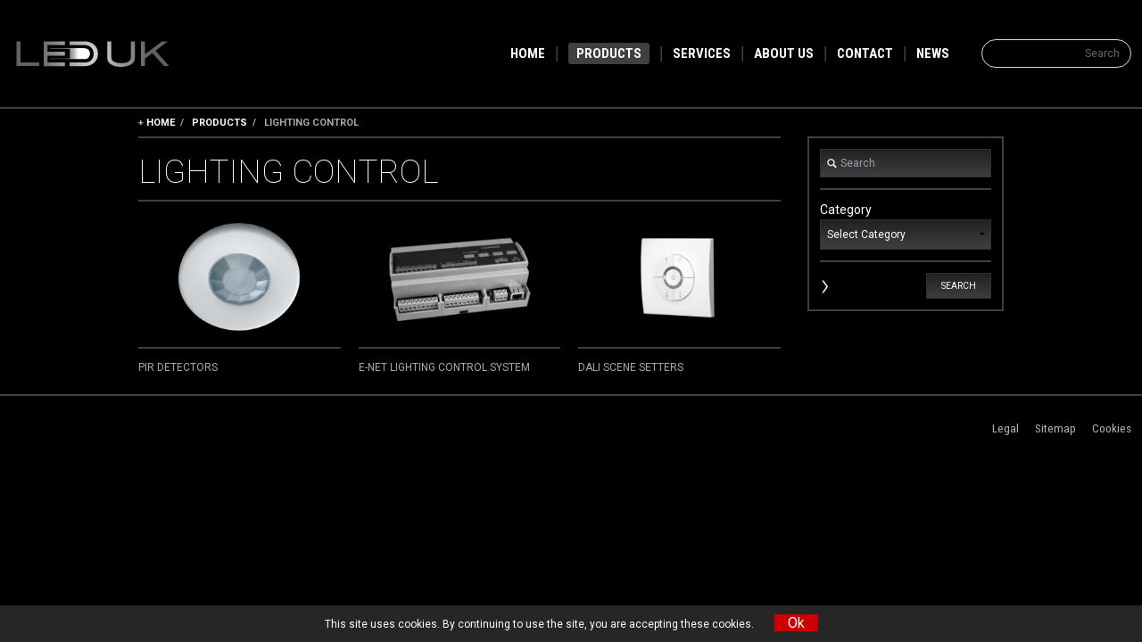

--- FILE ---
content_type: text/html; charset=UTF-8
request_url: https://led.uk/categories/lighting-control/
body_size: 3688
content:
<!DOCTYPE html>
<!--[if lt IE 7]><html class="no-js lt-ie10 lt-ie9 lt-ie8 lt-ie7"> <![endif]-->
<!--[if IE 7]><html class="no-js lt-ie10 lt-ie9 lt-ie8"> <![endif]-->
<!--[if IE 8]><html class="no-js lt-ie10 lt-ie9"> <![endif]-->
<!--[if IE 9]><html class="no-js lt-ie10"> <![endif]-->
<!--[if gt IE 9]><!--><html class="no-js"> <!--<![endif]-->

    <head>
        

<meta charset="UTF-8" />
<meta name="viewport" content="width=device-width, initial-scale=1.0" />


<title>LED Control Systems</title>
<meta name="keywords" content="LED, compact, PIR, High Bay, microwave, LED Screens, LED T8 Tubes, LED Hazardous Area, LED Lighting, LED GU10, LED TV, LED Downlights, LED Panel Light, LED Emergency, LED Floodlights, LED Lamp, LED Ceiling Light, LED Architectural Lighting, LED Bulb">
<meta name="description" content="LED Control Systems, available to suit your particular needs.">
<meta name="viewport" content="width=device-width">



<link rel="canonical" href="http://led.uk/categories/lighting-control" />

<!--[if lte IE 9]>
<script src="//cdnjs.cloudflare.com/ajax/libs/html5shiv/3.6.2/html5shiv.js"></script>
<![endif]-->


<script src="/js/vendor/modernizr-2.7.1.min.js"></script>
<style type="text/css">
    @import url("http://fonts.googleapis.com/css?family=Roboto:100,300,400,700|Roboto+Condensed:100,400,700");
</style>

<link rel="stylesheet" href="/css/app.css">
<link rel="stylesheet" href="/css/main.css?v=1" />
<link rel="stylesheet" href="/css/table.css" />
<!--[if lte IE 9]>
<script src="//s3.amazonaws.com/nwapi/nwmatcher/nwmatcher-1.2.5-min.js"></script>
<script src="//cdnjs.cloudflare.com/ajax/libs/respond.js/1.1.0/respond.min.js"></script>
<script src="//html5base.googlecode.com/svn-history/r38/trunk/js/selectivizr-1.0.3b.js"></script>
<link rel="stylesheet" href="/css/ie.css"/>
<![endif]-->




<script type="text/javascript">
    window.q = [];
    window.$ = function (f) {
        q.push(f);
    };
</script>


<!--[if lte IE 9]>
<script src="/js/ie.js"></script>
<![endif]-->    </head>
    <body>

<!--[if lt IE 9]><p class="chromeframe">You are using an outdated browser. <a href="http://browsehappy.com/">Upgrade your browser
    today</a> or <a href="http://www.google.com/chromeframe/?redirect=true">install Google Chrome Frame</a> to better
    experience this site.</p><![endif]-->


        <div id="main">

            <header class="w-full border-b-2 border-grey-500">
    <nav class="w-full max-w-screen-xl mx-auto flex flex-col lg:flex-row justify-between lg:h-40 lg:items-center" x-data="{ open: false }">

        <div class="flex w-full lg:w-auto justify-between items-center h-20 lg:h-auto">
                        <div>
                    <a href="/" title="LED Lighting UK">
                        <img src="/img/led-gradients-negative.svg" alt="LED Lighting UK" title="LED Lighting UK" class="w-96" />
                    </a>
                </div>
                            <button @click="open = ! open" class="bg-transparent hover:bg-transparent m-0 flex w-16 h-16 justify-center items-center p-0 lg:hidden mr-4 focus:outline-none">
                <image x-show="open == false" src="/img/mobile-menu.svg" alt="Mobile Menu" />
                <image x-show="open" src="/img/mobile-menu-close.svg" alt="Mobile Menu" x-cloak />
            </butto>

        </div>

        <div x-show="open" class="lg:block" x-cloak>
            <div class="flex flex-col items-start lg:flex-row lg:items-center py-4 lg:pl-0 w-full lg:w-auto lg:pr-4">
                <div class="w-full mb-4 px-4 lg:px-0 lg:order-2 lg:mb-0 lg:ml-8  lg:w-auto">
                    <form method="get" action="/search/">
                        <input name="query" class="m-0 bg-transparent border border-grey-100 rounded-full w-full lg:w-56 placeholder-grey-400 px-4 text-right focus:bg-white" type="text" placeholder="Search">
                        <input class="search-submit hide" type="submit" value="Go"/>
                    </form>
                </div>
                <ul class="flex flex-col lg:flex-row lg:order-1 items-center mb-0 w-full lg:w-auto m-0">
                    <li class='flex flex-col group relative overflow-visible w-full lg:w-auto lg:flex-row lg:items-center'>
                                    <a class='uppercase font-condensed font-bold text-xl px-4 py-4 hover:text-grey-200 lg:group-hover:text-grey-200 text-left lg:text-center' href='/home/'>
                                        <span class=''>Home</span>
                                    </a><img class='hidden lg:inline-block' src='/img/vbar-black.png' />
                                    </li><li class='flex flex-col group relative overflow-visible w-full lg:w-auto lg:flex-row lg:items-center'>
                                    <a class='uppercase font-condensed font-bold text-xl px-4 py-4 hover:text-grey-200 lg:group-hover:text-grey-200 text-left lg:text-center' href='/products/'>
                                        <span class='has-dropdown bg-grey-500 rounded px-3 py-1'>Products</span>
                                    </a><img class='hidden lg:inline-block' src='/img/vbar-black.png' />
                                    <ul class='lg:bg-grey-500 lg:bg-opacity-50 px-4 py-2 lg:hidden lg:absolute lg:group-hover:block lg:px-0 lg:right-0 lg:top-14 lg:w-56 lg:z-10 m-0'><li ><a href="/categories/indoor-lighting/" class='block uppercase font-condensed font-bold text-xl px-4 py-3 hover:text-grey-200 lg:py-2'>Indoor Lighting</a></li><li ><a href="/categories/outdoor-lighting-1/" class='block uppercase font-condensed font-bold text-xl px-4 py-3 hover:text-grey-200 lg:py-2'>Outdoor Lighting</a></li><li ><a href="/categories/lighting-control/" class='block uppercase font-condensed font-bold text-xl px-4 py-3 hover:text-grey-200 lg:py-2'>Lighting Control</a></li></ul></li><li class='flex flex-col group relative overflow-visible w-full lg:w-auto lg:flex-row lg:items-center'>
                                    <a class='uppercase font-condensed font-bold text-xl px-4 py-4 hover:text-grey-200 lg:group-hover:text-grey-200 text-left lg:text-center' href='/special-projects/'>
                                        <span class=''>Services</span>
                                    </a><img class='hidden lg:inline-block' src='/img/vbar-black.png' />
                                    </li><li class='flex flex-col group relative overflow-visible w-full lg:w-auto lg:flex-row lg:items-center'>
                                    <a class='uppercase font-condensed font-bold text-xl px-4 py-4 hover:text-grey-200 lg:group-hover:text-grey-200 text-left lg:text-center' href='/about-us/'>
                                        <span class=''>About Us</span>
                                    </a><img class='hidden lg:inline-block' src='/img/vbar-black.png' />
                                    </li><li class='flex flex-col group relative overflow-visible w-full lg:w-auto lg:flex-row lg:items-center'>
                                    <a class='uppercase font-condensed font-bold text-xl px-4 py-4 hover:text-grey-200 lg:group-hover:text-grey-200 text-left lg:text-center' href='/contact/'>
                                        <span class=''>Contact</span>
                                    </a><img class='hidden lg:inline-block' src='/img/vbar-black.png' />
                                    </li><li class='flex flex-col group relative overflow-visible w-full lg:w-auto lg:flex-row lg:items-center'>
                                    <a class='uppercase font-condensed font-bold text-xl px-4 py-4 hover:text-grey-200 lg:group-hover:text-grey-200 text-left lg:text-center' href='/news/'>
                                        <span class=''>News</span>
                                    </a>
                                    </li>                </ul>
            </div>
        </div>
    </nav>
</header>

<section id="breadcrumbs" class="row">
    <ul class="breadcrumbs small-12 columns">
        <li>
            <span class="plus">&#43;</span> <a href="/">Home</a>
        </li>
                    <li  >
                <a href="/products/">Products</a>
            </li>
                            <li class="current" >
                        <a href="/categories/lighting-control/">
                            Lighting Control                        </a>
                    </li>
                    </ul>
</section>
<section id="product-list" class="row">
    <aside id="product-filter" class="medium-4 medium-push-8 large-3 large-push-9 columns">
        <script>
    // On page load
    $(function () {

        $('#filter-toggle').children('a').click(function () {
            $('#filter-form').toggleClass('hide-for-small-only');
        });

        if ($('#filter-colour-temp-slider').length) {
            $('#filter-colour-temp-slider').noUiSlider({
                behaviour: 'extend-tap-drag',
                start: [2000, 6500],
                margin: 500,
                step: 100,
                range: {
                    min: 2000,
                    max: 8000
                },
                serialization: {
                    lower: [
                        new $.noUiSlider.Link({
                            target: $("#filter-colour-temp-min")
                        })
                    ],
                    upper: [
                        new $.noUiSlider.Link({
                            target: $("#filter-colour-temp-max")
                        })
                    ],
                    format: {
                        // Set formatting
                        //thousand: ',',
                        decimals: 0,
                        postfix: ' K'
                    }
                },
                connect: true
            });
        }
        if ($('#filter-wattage-slider').length) {
            $('#filter-wattage-slider').noUiSlider({
                behaviour: 'extend-tap-drag',
                start: [, ],
                margin: 5,
                step: 10,
                range: {
                    'min': ,
                    'max':                 },
                serialization: {
                    lower: [
                        new $.noUiSlider.Link({
                            target: $("#filter-wattage-min")
                        })
                    ],
                    upper: [
                        new $.noUiSlider.Link({
                            target: $("#filter-wattage-max")
                        })
                    ],
                    format: {
                        // Set formatting
                        //thousand: ',',
                        decimals: 0,
                        postfix: ' W'
                    }
                },
                connect: true
            });
        }
    });
</script>


<div class="border-box clearfix">
    <div id="filter-toggle" class="show-for-small-only">
        <a href="#">Show filters...</a>
    </div>
    <form id="filter-form" class="hide-for-small-only" method="get" action="/search/">
        <hr class="separator thin pad-both show-for-small-only"/>
        <div class="gradient-input">
            <input class="search-box" type="text" name="query" placeholder="Search" value="" />
        </div>
        <hr class="separator medium pad-both" />
                <label>
            Category
            <span class="gradient-input">
                <select name="filter-category" id="filter-category">
                    <option value="">Select Category</option>
                    <option  value="22">Indoor Lighting</option><option  value="23">Outdoor Lighting</option><option  value="26">Lighting Control</option>                </select>
            </span>
        </label>
        <hr class="separator medium pad-both" />
        



                
        <div class="clearfix">
            <input type="reset" class="small reset button left" />
            <input type="submit" class="small submit button right" value="Search" />
        </div>
    </form>

</div>
    </aside>

    <main class="medium-8 medium-pull-4 large-9 large-pull-3 columns">
        <hr class="separator medium pad-bottom"/>

        <h1 class="product-list-title">Lighting Control</h1><hr class="separator medium pad-bottom" />
            <ul class="small-block-grid-2 medium-block-grid-3">

                                    <li class="product-list-item">
                        <a href="/categories/pir-detectors/">
                            <figure>
                                <img src="/cache/gallery/PIR-ceilingmounted-1-187-170.png" alt="PIR Detectors"/>
                            </figure>
                            <p>PIR Detectors</p>
                        </a>
                    </li>
                                        <li class="product-list-item">
                        <a href="/categories/e-net-lighting-control-system/">
                            <figure>
                                <img src="/cache/gallery/E-NET Hub-2-187-142.png" alt="E-Net Lighting Control System"/>
                            </figure>
                            <p>E-Net Lighting Control System</p>
                        </a>
                    </li>
                                        <li class="product-list-item">
                        <a href="/categories/dali-scene-setters-1/">
                            <figure>
                                <img src="/cache/gallery/DALI Scene Setting plate-187-155.png" alt="DALI Scene Setters"/>
                            </figure>
                            <p>DALI Scene Setters</p>
                        </a>
                    </li>
                                </ul>

                </main>

</section>
<footer class="w-full border-t-2 border-grey-500 flex">
        <div class="flex mx-auto max-w-auto w-full max-w-screen-xl justify-end items-center h-24 pr-4">
        <a href="/legal/" class="text-grey-200 hover:text-grey-300 font-condensed text-lg">Legal</a>
        <a href="/site-map/" class="ml-6 text-grey-200 hover:text-grey-300 font-condensed text-lg">Sitemap</a>
        <a href="/cookies/" class="ml-6 text-grey-200 hover:text-grey-300 font-condensed text-lg">Cookies</a>
    </div>
</footer>

        </div>

        <script src="//ajax.googleapis.com/ajax/libs/jquery/1.11.0/jquery.min.js"></script>
<script>window.jQuery || document.write('<script src="/js/vendor/jquery-1.11.0.min.js"><\/script>')</script>
<script type="text/javascript" src="/js/vendor/sly.min.js"></script>


<script src="/js/vendor/jquery.cookie.js"></script>
<script src="/js/vendor/jquery.validate.min.js"></script>


<!--[if lt IE 9]>
<script type="text/javascript" src="/js/vendor/rem.min.js"></script>
<script src="/js/foundation4.min.js"></script>
<![endif]-->
<!--[if gte IE 9]><!--> <script src="/js/foundation.min.js"></script> <!--<![endif]-->
<script>$(document).foundation();</script>

<script src="/js/main.js"></script>
<script type="text/javascript">
    $.each(q, function (index, f) {
        $(f)
    });
</script>

<script>
    (function (i, s, o, g, r, a, m) {
        i['GoogleAnalyticsObject'] = r;
        i[r] = i[r] || function () {
            (i[r].q = i[r].q || []).push(arguments)
        }, i[r].l = 1 * new Date();
        a = s.createElement(o),
                m = s.getElementsByTagName(o)[0];
        a.async = 1;
        a.src = g;
        m.parentNode.insertBefore(a, m)
    })(window, document, 'script', '//www.google-analytics.com/analytics.js', 'ga');

    ga('create', 'UA-49877430-1', 'led.co.uk');
    ga('send', 'pageview');

</script>

<script src="/js/app.js"></script>        
    </body>
</html>


--- FILE ---
content_type: text/css
request_url: https://led.uk/css/app.css
body_size: 2577
content:
/*! tailwindcss v2.1.1 | MIT License | https://tailwindcss.com*/

/*! modern-normalize v1.0.0 | MIT License | https://github.com/sindresorhus/modern-normalize */:root{-moz-tab-size:4;-o-tab-size:4;tab-size:4}html{line-height:1.15;-webkit-text-size-adjust:100%}body{margin:0;font-family:system-ui,-apple-system,Segoe UI,Roboto,Helvetica,Arial,sans-serif,Apple Color Emoji,Segoe UI Emoji}hr{height:0;color:inherit}abbr[title]{-webkit-text-decoration:underline dotted;text-decoration:underline dotted}b,strong{font-weight:bolder}code,kbd,pre,samp{font-family:ui-monospace,SFMono-Regular,Consolas,Liberation Mono,Menlo,monospace;font-size:1em}small{font-size:80%}sub,sup{font-size:75%;line-height:0;position:relative;vertical-align:baseline}sub{bottom:-.25em}sup{top:-.5em}table{text-indent:0;border-color:inherit}button,input,optgroup,select,textarea{font-family:inherit;font-size:100%;line-height:1.15;margin:0}button,select{text-transform:none}[type=button],[type=reset],[type=submit],button{-webkit-appearance:button}legend{padding:0}progress{vertical-align:baseline}[type=search]{-webkit-appearance:textfield;outline-offset:-2px}summary{display:list-item}blockquote,dd,dl,figure,h1,h2,h3,h4,h5,h6,hr,p,pre{margin:0}button{background-color:transparent;background-image:none}button:focus{outline:1px dotted;outline:5px auto -webkit-focus-ring-color}fieldset,ol,ul{margin:0;padding:0}ol,ul{list-style:none}html{font-family:ui-sans-serif,system-ui,-apple-system,BlinkMacSystemFont,Segoe UI,Roboto,Helvetica Neue,Arial,Noto Sans,sans-serif,Apple Color Emoji,Segoe UI Emoji,Segoe UI Symbol,Noto Color Emoji;line-height:1.5}body{font-family:inherit;line-height:inherit}*,:after,:before{box-sizing:border-box;border:0 solid #e5e7eb}hr{border-top-width:1px}img{border-style:solid}textarea{resize:vertical}input::-moz-placeholder, textarea::-moz-placeholder{opacity:1;color:#9ca3af}input:-ms-input-placeholder, textarea:-ms-input-placeholder{opacity:1;color:#9ca3af}input::placeholder,textarea::placeholder{opacity:1;color:#9ca3af}button{cursor:pointer}table{border-collapse:collapse}h1,h2,h3,h4,h5,h6{font-size:inherit;font-weight:inherit}a{color:inherit;text-decoration:inherit}button,input,optgroup,select,textarea{padding:0;line-height:inherit;color:inherit}code,kbd,pre,samp{font-family:ui-monospace,SFMono-Regular,Menlo,Monaco,Consolas,Liberation Mono,Courier New,monospace}audio,canvas,embed,iframe,img,object,svg,video{display:block;vertical-align:middle}img,video{max-width:100%;height:auto}.container{width:100%}@media (min-width:640px){.container{max-width:640px}}@media (min-width:768px){.container{max-width:768px}}@media (min-width:1024px){.container{max-width:1024px}}@media (min-width:1280px){.container{max-width:1280px}}@media (min-width:1536px){.container{max-width:1536px}}.bg-transparent{background-color:transparent!important}.bg-grey-500{--tw-bg-opacity:1!important;background-color:rgba(64,64,64,var(--tw-bg-opacity))!important}.hover\:bg-transparent:hover{background-color:transparent!important}.focus\:bg-white:focus{--tw-bg-opacity:1!important;background-color:rgba(255,255,255,var(--tw-bg-opacity))!important}.bg-gradient-to-r{background-image:linear-gradient(90deg,var(--tw-gradient-stops))!important}.from-black{--tw-gradient-from:#000!important;--tw-gradient-stops:var(--tw-gradient-from),var(--tw-gradient-to,transparent)!important}.to-transparent{--tw-gradient-to:transparent!important}.bg-center{background-position:50%!important}.bg-cover{background-size:cover!important}.border-white{border-color:rgba(255,255,255,var(--tw-border-opacity))!important}.border-grey-100,.border-white{--tw-border-opacity:1!important}.border-grey-100{border-color:rgba(217,217,217,var(--tw-border-opacity))!important}.border-grey-500{--tw-border-opacity:1!important;border-color:rgba(64,64,64,var(--tw-border-opacity))!important}.rounded{border-radius:.25rem!important}.rounded-full{border-radius:9999px!important}.border{border-width:1px!important}.border-t-2{border-top-width:2px!important}.border-b-2{border-bottom-width:2px!important}.block{display:block!important}.inline-block{display:inline-block!important}.inline{display:inline!important}.flex{display:flex!important}.table{display:table!important}.grid{display:grid!important}.contents{display:contents!important}.list-item{display:list-item!important}.hidden{display:none!important}.flex-col{flex-direction:column!important}.items-start{align-items:flex-start!important}.items-end{align-items:flex-end!important}.items-center{align-items:center!important}.justify-start{justify-content:flex-start!important}.justify-end{justify-content:flex-end!important}.justify-center{justify-content:center!important}.justify-between{justify-content:space-between!important}.font-condensed{font-family:Roboto Condensed,sans-serif!important}.font-bold{font-weight:700!important}.h-16{height:4rem!important}.h-20{height:5rem!important}.h-24{height:6rem!important}.h-full{height:100%!important}.text-lg{font-size:1.125rem!important}.text-lg,.text-xl{line-height:1.75rem!important}.text-xl{font-size:1.25rem!important}.text-4xl{font-size:2.25rem!important;line-height:2.5rem!important}.m-0{margin:0!important}.mx-auto{margin-left:auto!important;margin-right:auto!important}.mb-0{margin-bottom:0!important}.mr-4{margin-right:1rem!important}.mb-4{margin-bottom:1rem!important}.ml-6{margin-left:1.5rem!important}.mt-8{margin-top:2rem!important}.mb-12{margin-bottom:3rem!important}.max-w-2xl{max-width:42rem!important}.max-w-screen-xl{max-width:1280px!important}.focus\:outline-none:focus{outline:2px solid transparent!important;outline-offset:2px!important}.overflow-visible{overflow:visible!important}.p-0{padding:0!important}.p-10{padding:2.5rem!important}.py-1{padding-top:.25rem!important;padding-bottom:.25rem!important}.py-2{padding-top:.5rem!important;padding-bottom:.5rem!important}.py-3{padding-top:.75rem!important;padding-bottom:.75rem!important}.px-3{padding-left:.75rem!important;padding-right:.75rem!important}.py-4{padding-top:1rem!important;padding-bottom:1rem!important}.px-4{padding-left:1rem!important;padding-right:1rem!important}.px-5{padding-left:1.25rem!important;padding-right:1.25rem!important}.pt-0{padding-top:0!important}.pr-4{padding-right:1rem!important}.placeholder-grey-400::-moz-placeholder{--tw-placeholder-opacity:1!important;color:rgba(102,102,102,var(--tw-placeholder-opacity))!important}.placeholder-grey-400:-ms-input-placeholder{--tw-placeholder-opacity:1!important;color:rgba(102,102,102,var(--tw-placeholder-opacity))!important}.placeholder-grey-400::placeholder{--tw-placeholder-opacity:1!important;color:rgba(102,102,102,var(--tw-placeholder-opacity))!important}.static{position:static!important}.fixed{position:fixed!important}.absolute{position:absolute!important}.relative{position:relative!important}.resize{resize:both!important}*{--tw-shadow:0 0 transparent}.shadow{--tw-shadow:0 1px 3px 0 rgba(0,0,0,0.1),0 1px 2px 0 rgba(0,0,0,0.06)!important;box-shadow:var(--tw-ring-offset-shadow,0 0 transparent),var(--tw-ring-shadow,0 0 transparent),var(--tw-shadow)!important}*{--tw-ring-inset:var(--tw-empty,/*!*/ /*!*/);--tw-ring-offset-width:0px;--tw-ring-offset-color:#fff;--tw-ring-color:rgba(59,130,246,0.5);--tw-ring-offset-shadow:0 0 transparent;--tw-ring-shadow:0 0 transparent}.text-left{text-align:left!important}.text-right{text-align:right!important}.text-white{--tw-text-opacity:1!important;color:rgba(255,255,255,var(--tw-text-opacity))!important}.hover\:text-grey-200:hover,.text-grey-200{--tw-text-opacity:1!important;color:rgba(179,179,179,var(--tw-text-opacity))!important}.hover\:text-grey-300:hover{--tw-text-opacity:1!important;color:rgba(140,140,140,var(--tw-text-opacity))!important}.truncate{overflow:hidden!important;text-overflow:ellipsis!important;white-space:nowrap!important}.italic{font-style:italic!important}.uppercase{text-transform:uppercase!important}.lowercase{text-transform:lowercase!important}.capitalize{text-transform:capitalize!important}.underline{text-decoration:underline!important}.line-through{text-decoration:line-through!important}.visible{visibility:visible!important}.invisible{visibility:hidden!important}.w-16{width:4rem!important}.w-96{width:24rem!important}.w-full{width:100%!important}.transform{--tw-translate-x:0!important;--tw-translate-y:0!important;--tw-rotate:0!important;--tw-skew-x:0!important;--tw-skew-y:0!important;--tw-scale-x:1!important;--tw-scale-y:1!important;transform:translateX(var(--tw-translate-x)) translateY(var(--tw-translate-y)) rotate(var(--tw-rotate)) skewX(var(--tw-skew-x)) skewY(var(--tw-skew-y)) scaleX(var(--tw-scale-x)) scaleY(var(--tw-scale-y))!important}.transition{transition-property:background-color,border-color,color,fill,stroke,opacity,box-shadow,transform,filter,-webkit-backdrop-filter!important;transition-property:background-color,border-color,color,fill,stroke,opacity,box-shadow,transform,filter,backdrop-filter!important;transition-property:background-color,border-color,color,fill,stroke,opacity,box-shadow,transform,filter,backdrop-filter,-webkit-backdrop-filter!important;transition-timing-function:cubic-bezier(.4,0,.2,1)!important;transition-duration:.15s!important}@-webkit-keyframes spin{to{transform:rotate(1turn)}}@keyframes spin{to{transform:rotate(1turn)}}@-webkit-keyframes ping{75%,to{transform:scale(2);opacity:0}}@keyframes ping{75%,to{transform:scale(2);opacity:0}}@-webkit-keyframes pulse{50%{opacity:.5}}@keyframes pulse{50%{opacity:.5}}@-webkit-keyframes bounce{0%,to{transform:translateY(-25%);-webkit-animation-timing-function:cubic-bezier(.8,0,1,1);animation-timing-function:cubic-bezier(.8,0,1,1)}50%{transform:none;-webkit-animation-timing-function:cubic-bezier(0,0,.2,1);animation-timing-function:cubic-bezier(0,0,.2,1)}}@keyframes bounce{0%,to{transform:translateY(-25%);-webkit-animation-timing-function:cubic-bezier(.8,0,1,1);animation-timing-function:cubic-bezier(.8,0,1,1)}50%{transform:none;-webkit-animation-timing-function:cubic-bezier(0,0,.2,1);animation-timing-function:cubic-bezier(0,0,.2,1)}}.filter{--tw-blur:var(--tw-empty,/*!*/ /*!*/)!important;--tw-brightness:var(--tw-empty,/*!*/ /*!*/)!important;--tw-contrast:var(--tw-empty,/*!*/ /*!*/)!important;--tw-grayscale:var(--tw-empty,/*!*/ /*!*/)!important;--tw-hue-rotate:var(--tw-empty,/*!*/ /*!*/)!important;--tw-invert:var(--tw-empty,/*!*/ /*!*/)!important;--tw-saturate:var(--tw-empty,/*!*/ /*!*/)!important;--tw-sepia:var(--tw-empty,/*!*/ /*!*/)!important;--tw-drop-shadow:var(--tw-empty,/*!*/ /*!*/)!important;filter:var(--tw-blur) var(--tw-brightness) var(--tw-contrast) var(--tw-grayscale) var(--tw-hue-rotate) var(--tw-invert) var(--tw-saturate) var(--tw-sepia) var(--tw-drop-shadow)!important}.grayscale{--tw-grayscale:grayscale(100%)!important}.invert{--tw-invert:invert(100%)!important}@media (min-width:768px){.md\:mb-4{margin-bottom:1rem!important}}@media (min-width:1024px){.lg\:bg-grey-500{--tw-bg-opacity:1!important;background-color:rgba(64,64,64,var(--tw-bg-opacity))!important}.lg\:bg-opacity-50{--tw-bg-opacity:0.5!important}.lg\:block{display:block!important}.lg\:inline-block{display:inline-block!important}.group:hover .lg\:group-hover\:block{display:block!important}.lg\:hidden{display:none!important}.lg\:flex-row{flex-direction:row!important}.lg\:items-center{align-items:center!important}.lg\:order-1{order:1!important}.lg\:order-2{order:2!important}.lg\:h-40{height:10rem!important}.lg\:h-auto{height:auto!important}.lg\:mb-0{margin-bottom:0!important}.lg\:ml-8{margin-left:2rem!important}.lg\:px-0{padding-left:0!important;padding-right:0!important}.lg\:py-2{padding-top:.5rem!important;padding-bottom:.5rem!important}.lg\:pl-0{padding-left:0!important}.lg\:pr-4{padding-right:1rem!important}.lg\:absolute{position:absolute!important}.lg\:right-0{right:0!important}.lg\:top-14{top:3.5rem!important}.lg\:text-center{text-align:center!important}.group:hover .lg\:group-hover\:text-grey-200{--tw-text-opacity:1!important;color:rgba(179,179,179,var(--tw-text-opacity))!important}.lg\:w-56{width:14rem!important}.lg\:w-auto{width:auto!important}.lg\:z-10{z-index:10!important}}


--- FILE ---
content_type: text/css
request_url: https://led.uk/css/main.css?v=1
body_size: 18161
content:
/*! normalize.css v3.0.0 | MIT License | git.io/normalize */html{font-family:sans-serif;-ms-text-size-adjust:100%;-webkit-text-size-adjust:100%}body{margin:0}article,aside,details,figcaption,figure,footer,header,hgroup,main,nav,section,summary{display:block}audio,canvas,progress,video{display:inline-block;vertical-align:baseline}audio:not([controls]){display:none;height:0}[hidden],template{display:none}a{background:transparent}a:active,a:hover{outline:0}abbr[title]{border-bottom:1px dotted}b,strong{font-weight:bold}dfn{font-style:italic}h1{font-size:2em;margin:0.67em 0}mark{background:#ff0;color:#000}small{font-size:80%}sub,sup{font-size:75%;line-height:0;position:relative;vertical-align:baseline}sup{top:-0.5em}sub{bottom:-0.25em}img{border:0}svg:not(:root){overflow:hidden}figure{margin:0}hr{-moz-box-sizing:content-box;box-sizing:content-box;height:0}pre{overflow:auto}code,kbd,pre,samp{font-family:monospace, monospace;font-size:1em}button,input,optgroup,select,textarea{color:inherit;font:inherit;margin:0}button{overflow:visible}button,select{text-transform:none}button,html input[type="button"],input[type="reset"],input[type="submit"]{-webkit-appearance:button;cursor:pointer}button[disabled],html input[disabled]{cursor:default}button::-moz-focus-inner,input::-moz-focus-inner{border:0;padding:0}input{line-height:normal}input[type="checkbox"],input[type="radio"]{box-sizing:border-box;padding:0}input[type="number"]::-webkit-inner-spin-button,input[type="number"]::-webkit-outer-spin-button{height:auto}input[type="search"]{-webkit-appearance:textfield;-moz-box-sizing:content-box;-webkit-box-sizing:content-box;box-sizing:content-box}input[type="search"]::-webkit-search-cancel-button,input[type="search"]::-webkit-search-decoration{-webkit-appearance:none}fieldset{border:1px solid #c0c0c0;margin:0 2px;padding:0.35em 0.625em 0.75em}legend{border:0;padding:0}textarea{overflow:auto}optgroup{font-weight:bold}table{border-collapse:collapse;border-spacing:0}td,th{padding:0}meta.foundation-version{font-family:"/5.2.2/"}meta.foundation-mq-small{font-family:"/only screen/";width:0em}meta.foundation-mq-medium{font-family:"/only screen and (min-width:37.063em)/";width:37.063em}meta.foundation-mq-large{font-family:"/only screen and (min-width:64.063em)/";width:64.063em}meta.foundation-mq-xlarge{font-family:"/only screen and (min-width:90.063em)/";width:90.063em}meta.foundation-mq-xxlarge{font-family:"/only screen and (min-width:120.063em)/";width:120.063em}meta.foundation-data-attribute-namespace{font-family:false}html,body{height:100%}*,*:before,*:after{-webkit-box-sizing:border-box;-moz-box-sizing:border-box;box-sizing:border-box}html,body{font-size:12px}body{background:#000;color:#fff;padding:0;margin:0;font-family:"Roboto","Helvetica Neue","Helvetica",Helvetica,Arial,sans-serif;font-weight:normal;font-style:normal;line-height:1;position:relative;cursor:default}a:hover{cursor:pointer}img{max-width:100%;height:auto}img{-ms-interpolation-mode:bicubic}#map_canvas img,#map_canvas embed,#map_canvas object,.map_canvas img,.map_canvas embed,.map_canvas object{max-width:none !important}.left{float:left !important}.right{float:right !important}.clearfix{*zoom:1}.clearfix:before,.clearfix:after{content:" ";display:table}.clearfix:after{clear:both}.hide{display:none}.antialiased{-webkit-font-smoothing:antialiased;-moz-osx-font-smoothing:grayscale}img{display:inline-block;vertical-align:middle}textarea{height:auto;min-height:50px}select{width:100%}.row{width:100%;margin-left:auto;margin-right:auto;margin-top:0;margin-bottom:0;max-width:83.33333rem;*zoom:1}.row:before,.row:after{content:" ";display:table}.row:after{clear:both}.row.collapse>.columns{padding-left:0;padding-right:0}.row.collapse .row{margin-left:0;margin-right:0}.row .row{width:auto;margin-left:-1.25rem;margin-right:-1.25rem;margin-top:0;margin-bottom:0;max-width:none;*zoom:1}.row .row:before,.row .row:after{content:" ";display:table}.row .row:after{clear:both}.row .row.collapse{width:auto;margin:0;max-width:none;*zoom:1}.row .row.collapse:before,.row .row.collapse:after{content:" ";display:table}.row .row.collapse:after{clear:both}.columns{padding-left:1.25rem;padding-right:1.25rem;width:100%;float:left}@media only screen{.small-push-0{position:relative;left:0%;right:auto}.small-pull-0{position:relative;right:0%;left:auto}.small-push-1{position:relative;left:8.33333%;right:auto}.small-pull-1{position:relative;right:8.33333%;left:auto}.small-push-2{position:relative;left:16.66667%;right:auto}.small-pull-2{position:relative;right:16.66667%;left:auto}.small-push-3{position:relative;left:25%;right:auto}.small-pull-3{position:relative;right:25%;left:auto}.small-push-4{position:relative;left:33.33333%;right:auto}.small-pull-4{position:relative;right:33.33333%;left:auto}.small-push-5{position:relative;left:41.66667%;right:auto}.small-pull-5{position:relative;right:41.66667%;left:auto}.small-push-6{position:relative;left:50%;right:auto}.small-pull-6{position:relative;right:50%;left:auto}.small-push-7{position:relative;left:58.33333%;right:auto}.small-pull-7{position:relative;right:58.33333%;left:auto}.small-push-8{position:relative;left:66.66667%;right:auto}.small-pull-8{position:relative;right:66.66667%;left:auto}.small-push-9{position:relative;left:75%;right:auto}.small-pull-9{position:relative;right:75%;left:auto}.small-push-10{position:relative;left:83.33333%;right:auto}.small-pull-10{position:relative;right:83.33333%;left:auto}.small-push-11{position:relative;left:91.66667%;right:auto}.small-pull-11{position:relative;right:91.66667%;left:auto}.column,.columns{position:relative;padding-left:1.25rem;padding-right:1.25rem;float:left}.small-1{width:8.33333%}.small-2{width:16.66667%}.small-3{width:25%}.small-4{width:33.33333%}.small-5{width:41.66667%}.small-6{width:50%}.small-7{width:58.33333%}.small-8{width:66.66667%}.small-9{width:75%}.small-10{width:83.33333%}.small-11{width:91.66667%}.small-12{width:100%}[class*="column"]+[class*="column"]:last-child{float:right}[class*="column"]+[class*="column"].end{float:left}.small-offset-0{margin-left:0% !important}.small-offset-1{margin-left:8.33333% !important}.small-offset-2{margin-left:16.66667% !important}.small-offset-3{margin-left:25% !important}.small-offset-4{margin-left:33.33333% !important}.small-offset-5{margin-left:41.66667% !important}.small-offset-6{margin-left:50% !important}.small-offset-7{margin-left:58.33333% !important}.small-offset-8{margin-left:66.66667% !important}.small-offset-9{margin-left:75% !important}.small-offset-10{margin-left:83.33333% !important}.small-offset-11{margin-left:91.66667% !important}.small-reset-order,.small-reset-order{margin-left:0;margin-right:0;left:auto;right:auto;float:left}.columns.small-centered{margin-left:auto;margin-right:auto;float:none}.columns.small-uncentered{margin-left:0;margin-right:0;float:left !important}.columns.small-uncentered.opposite{float:right}}@media only screen and (min-width: 37.063em){.medium-push-0{position:relative;left:0%;right:auto}.medium-pull-0{position:relative;right:0%;left:auto}.medium-push-1{position:relative;left:8.33333%;right:auto}.medium-pull-1{position:relative;right:8.33333%;left:auto}.medium-push-2{position:relative;left:16.66667%;right:auto}.medium-pull-2{position:relative;right:16.66667%;left:auto}.medium-push-3{position:relative;left:25%;right:auto}.medium-pull-3{position:relative;right:25%;left:auto}.medium-push-4{position:relative;left:33.33333%;right:auto}.medium-pull-4{position:relative;right:33.33333%;left:auto}.medium-push-5{position:relative;left:41.66667%;right:auto}.medium-pull-5{position:relative;right:41.66667%;left:auto}.medium-push-6{position:relative;left:50%;right:auto}.medium-pull-6{position:relative;right:50%;left:auto}.medium-push-7{position:relative;left:58.33333%;right:auto}.medium-pull-7{position:relative;right:58.33333%;left:auto}.medium-push-8{position:relative;left:66.66667%;right:auto}.medium-pull-8{position:relative;right:66.66667%;left:auto}.medium-push-9{position:relative;left:75%;right:auto}.medium-pull-9{position:relative;right:75%;left:auto}.medium-push-10{position:relative;left:83.33333%;right:auto}.medium-pull-10{position:relative;right:83.33333%;left:auto}.medium-push-11{position:relative;left:91.66667%;right:auto}.medium-pull-11{position:relative;right:91.66667%;left:auto}.column,.columns{position:relative;padding-left:1.25rem;padding-right:1.25rem;float:left}.medium-1{width:8.33333%}.medium-2{width:16.66667%}.medium-3{width:25%}.medium-4{width:33.33333%}.medium-5{width:41.66667%}.medium-6{width:50%}.medium-7{width:58.33333%}.medium-8{width:66.66667%}.medium-9{width:75%}.medium-10{width:83.33333%}.medium-11{width:91.66667%}.medium-12{width:100%}[class*="column"]+[class*="column"]:last-child{float:right}[class*="column"]+[class*="column"].end{float:left}.medium-offset-0{margin-left:0% !important}.medium-offset-1{margin-left:8.33333% !important}.medium-offset-2{margin-left:16.66667% !important}.medium-offset-3{margin-left:25% !important}.medium-offset-4{margin-left:33.33333% !important}.medium-offset-5{margin-left:41.66667% !important}.medium-offset-6{margin-left:50% !important}.medium-offset-7{margin-left:58.33333% !important}.medium-offset-8{margin-left:66.66667% !important}.medium-offset-9{margin-left:75% !important}.medium-offset-10{margin-left:83.33333% !important}.medium-offset-11{margin-left:91.66667% !important}.medium-reset-order,.medium-reset-order{margin-left:0;margin-right:0;left:auto;right:auto;float:left}.columns.medium-centered{margin-left:auto;margin-right:auto;float:none}.columns.medium-uncentered{margin-left:0;margin-right:0;float:left !important}.columns.medium-uncentered.opposite{float:right}.push-0{position:relative;left:0%;right:auto}.pull-0{position:relative;right:0%;left:auto}.push-1{position:relative;left:8.33333%;right:auto}.pull-1{position:relative;right:8.33333%;left:auto}.push-2{position:relative;left:16.66667%;right:auto}.pull-2{position:relative;right:16.66667%;left:auto}.push-3{position:relative;left:25%;right:auto}.pull-3{position:relative;right:25%;left:auto}.push-4{position:relative;left:33.33333%;right:auto}.pull-4{position:relative;right:33.33333%;left:auto}.push-5{position:relative;left:41.66667%;right:auto}.pull-5{position:relative;right:41.66667%;left:auto}.push-6{position:relative;left:50%;right:auto}.pull-6{position:relative;right:50%;left:auto}.push-7{position:relative;left:58.33333%;right:auto}.pull-7{position:relative;right:58.33333%;left:auto}.push-8{position:relative;left:66.66667%;right:auto}.pull-8{position:relative;right:66.66667%;left:auto}.push-9{position:relative;left:75%;right:auto}.pull-9{position:relative;right:75%;left:auto}.push-10{position:relative;left:83.33333%;right:auto}.pull-10{position:relative;right:83.33333%;left:auto}.push-11{position:relative;left:91.66667%;right:auto}.pull-11{position:relative;right:91.66667%;left:auto}}@media only screen and (min-width: 64.063em){.large-push-0{position:relative;left:0%;right:auto}.large-pull-0{position:relative;right:0%;left:auto}.large-push-1{position:relative;left:8.33333%;right:auto}.large-pull-1{position:relative;right:8.33333%;left:auto}.large-push-2{position:relative;left:16.66667%;right:auto}.large-pull-2{position:relative;right:16.66667%;left:auto}.large-push-3{position:relative;left:25%;right:auto}.large-pull-3{position:relative;right:25%;left:auto}.large-push-4{position:relative;left:33.33333%;right:auto}.large-pull-4{position:relative;right:33.33333%;left:auto}.large-push-5{position:relative;left:41.66667%;right:auto}.large-pull-5{position:relative;right:41.66667%;left:auto}.large-push-6{position:relative;left:50%;right:auto}.large-pull-6{position:relative;right:50%;left:auto}.large-push-7{position:relative;left:58.33333%;right:auto}.large-pull-7{position:relative;right:58.33333%;left:auto}.large-push-8{position:relative;left:66.66667%;right:auto}.large-pull-8{position:relative;right:66.66667%;left:auto}.large-push-9{position:relative;left:75%;right:auto}.large-pull-9{position:relative;right:75%;left:auto}.large-push-10{position:relative;left:83.33333%;right:auto}.large-pull-10{position:relative;right:83.33333%;left:auto}.large-push-11{position:relative;left:91.66667%;right:auto}.large-pull-11{position:relative;right:91.66667%;left:auto}.column,.columns{position:relative;padding-left:1.25rem;padding-right:1.25rem;float:left}.large-1{width:8.33333%}.large-2{width:16.66667%}.large-3{width:25%}.large-4{width:33.33333%}.large-5{width:41.66667%}.large-6{width:50%}.large-7{width:58.33333%}.large-8{width:66.66667%}.large-9{width:75%}.large-10{width:83.33333%}.large-11{width:91.66667%}.large-12{width:100%}[class*="column"]+[class*="column"]:last-child{float:right}[class*="column"]+[class*="column"].end{float:left}.large-offset-0{margin-left:0% !important}.large-offset-1{margin-left:8.33333% !important}.large-offset-2{margin-left:16.66667% !important}.large-offset-3{margin-left:25% !important}.large-offset-4{margin-left:33.33333% !important}.large-offset-5{margin-left:41.66667% !important}.large-offset-6{margin-left:50% !important}.large-offset-7{margin-left:58.33333% !important}.large-offset-8{margin-left:66.66667% !important}.large-offset-9{margin-left:75% !important}.large-offset-10{margin-left:83.33333% !important}.large-offset-11{margin-left:91.66667% !important}.large-reset-order,.large-reset-order{margin-left:0;margin-right:0;left:auto;right:auto;float:left}.columns.large-centered{margin-left:auto;margin-right:auto;float:none}.columns.large-uncentered{margin-left:0;margin-right:0;float:left !important}.columns.large-uncentered.opposite{float:right}.push-0{position:relative;left:0%;right:auto}.pull-0{position:relative;right:0%;left:auto}.push-1{position:relative;left:8.33333%;right:auto}.pull-1{position:relative;right:8.33333%;left:auto}.push-2{position:relative;left:16.66667%;right:auto}.pull-2{position:relative;right:16.66667%;left:auto}.push-3{position:relative;left:25%;right:auto}.pull-3{position:relative;right:25%;left:auto}.push-4{position:relative;left:33.33333%;right:auto}.pull-4{position:relative;right:33.33333%;left:auto}.push-5{position:relative;left:41.66667%;right:auto}.pull-5{position:relative;right:41.66667%;left:auto}.push-6{position:relative;left:50%;right:auto}.pull-6{position:relative;right:50%;left:auto}.push-7{position:relative;left:58.33333%;right:auto}.pull-7{position:relative;right:58.33333%;left:auto}.push-8{position:relative;left:66.66667%;right:auto}.pull-8{position:relative;right:66.66667%;left:auto}.push-9{position:relative;left:75%;right:auto}.pull-9{position:relative;right:75%;left:auto}.push-10{position:relative;left:83.33333%;right:auto}.pull-10{position:relative;right:83.33333%;left:auto}.push-11{position:relative;left:91.66667%;right:auto}.pull-11{position:relative;right:91.66667%;left:auto}}.accordion{*zoom:1;margin-bottom:0}.accordion:before,.accordion:after{content:" ";display:table}.accordion:after{clear:both}.accordion dd{display:block;margin-bottom:0 !important}.accordion dd.active>a{background:#e8e8e8}.accordion dd>a{background:#efefef;color:#222;padding:1.33333rem;display:block;font-family:"Roboto","Helvetica Neue","Helvetica",Helvetica,Arial,sans-serif;font-size:1.33333rem}.accordion dd>a:hover{background:#e3e3e3}.accordion .content{display:none;padding:1.25rem}.accordion .content.active{display:block;background:#fff}[class*="block-grid-"]{display:block;padding:0;margin:0 -0.83333rem;*zoom:1}[class*="block-grid-"]:before,[class*="block-grid-"]:after{content:" ";display:table}[class*="block-grid-"]:after{clear:both}[class*="block-grid-"]>li{display:block;height:auto;float:left;padding:0 0.83333rem 1.66667rem}@media only screen{.small-block-grid-1>li{width:100%;list-style:none}.small-block-grid-1>li:nth-of-type(n){clear:none}.small-block-grid-1>li:nth-of-type(1n+1){clear:both}.small-block-grid-2>li{width:50%;list-style:none}.small-block-grid-2>li:nth-of-type(n){clear:none}.small-block-grid-2>li:nth-of-type(2n+1){clear:both}.small-block-grid-3>li{width:33.33333%;list-style:none}.small-block-grid-3>li:nth-of-type(n){clear:none}.small-block-grid-3>li:nth-of-type(3n+1){clear:both}.small-block-grid-4>li{width:25%;list-style:none}.small-block-grid-4>li:nth-of-type(n){clear:none}.small-block-grid-4>li:nth-of-type(4n+1){clear:both}.small-block-grid-5>li{width:20%;list-style:none}.small-block-grid-5>li:nth-of-type(n){clear:none}.small-block-grid-5>li:nth-of-type(5n+1){clear:both}.small-block-grid-6>li{width:16.66667%;list-style:none}.small-block-grid-6>li:nth-of-type(n){clear:none}.small-block-grid-6>li:nth-of-type(6n+1){clear:both}.small-block-grid-7>li{width:14.28571%;list-style:none}.small-block-grid-7>li:nth-of-type(n){clear:none}.small-block-grid-7>li:nth-of-type(7n+1){clear:both}.small-block-grid-8>li{width:12.5%;list-style:none}.small-block-grid-8>li:nth-of-type(n){clear:none}.small-block-grid-8>li:nth-of-type(8n+1){clear:both}.small-block-grid-9>li{width:11.11111%;list-style:none}.small-block-grid-9>li:nth-of-type(n){clear:none}.small-block-grid-9>li:nth-of-type(9n+1){clear:both}.small-block-grid-10>li{width:10%;list-style:none}.small-block-grid-10>li:nth-of-type(n){clear:none}.small-block-grid-10>li:nth-of-type(10n+1){clear:both}.small-block-grid-11>li{width:9.09091%;list-style:none}.small-block-grid-11>li:nth-of-type(n){clear:none}.small-block-grid-11>li:nth-of-type(11n+1){clear:both}.small-block-grid-12>li{width:8.33333%;list-style:none}.small-block-grid-12>li:nth-of-type(n){clear:none}.small-block-grid-12>li:nth-of-type(12n+1){clear:both}}@media only screen and (min-width: 37.063em){.medium-block-grid-1>li{width:100%;list-style:none}.medium-block-grid-1>li:nth-of-type(n){clear:none}.medium-block-grid-1>li:nth-of-type(1n+1){clear:both}.medium-block-grid-2>li{width:50%;list-style:none}.medium-block-grid-2>li:nth-of-type(n){clear:none}.medium-block-grid-2>li:nth-of-type(2n+1){clear:both}.medium-block-grid-3>li{width:33.33333%;list-style:none}.medium-block-grid-3>li:nth-of-type(n){clear:none}.medium-block-grid-3>li:nth-of-type(3n+1){clear:both}.medium-block-grid-4>li{width:25%;list-style:none}.medium-block-grid-4>li:nth-of-type(n){clear:none}.medium-block-grid-4>li:nth-of-type(4n+1){clear:both}.medium-block-grid-5>li{width:20%;list-style:none}.medium-block-grid-5>li:nth-of-type(n){clear:none}.medium-block-grid-5>li:nth-of-type(5n+1){clear:both}.medium-block-grid-6>li{width:16.66667%;list-style:none}.medium-block-grid-6>li:nth-of-type(n){clear:none}.medium-block-grid-6>li:nth-of-type(6n+1){clear:both}.medium-block-grid-7>li{width:14.28571%;list-style:none}.medium-block-grid-7>li:nth-of-type(n){clear:none}.medium-block-grid-7>li:nth-of-type(7n+1){clear:both}.medium-block-grid-8>li{width:12.5%;list-style:none}.medium-block-grid-8>li:nth-of-type(n){clear:none}.medium-block-grid-8>li:nth-of-type(8n+1){clear:both}.medium-block-grid-9>li{width:11.11111%;list-style:none}.medium-block-grid-9>li:nth-of-type(n){clear:none}.medium-block-grid-9>li:nth-of-type(9n+1){clear:both}.medium-block-grid-10>li{width:10%;list-style:none}.medium-block-grid-10>li:nth-of-type(n){clear:none}.medium-block-grid-10>li:nth-of-type(10n+1){clear:both}.medium-block-grid-11>li{width:9.09091%;list-style:none}.medium-block-grid-11>li:nth-of-type(n){clear:none}.medium-block-grid-11>li:nth-of-type(11n+1){clear:both}.medium-block-grid-12>li{width:8.33333%;list-style:none}.medium-block-grid-12>li:nth-of-type(n){clear:none}.medium-block-grid-12>li:nth-of-type(12n+1){clear:both}}@media only screen and (min-width: 64.063em){.large-block-grid-1>li{width:100%;list-style:none}.large-block-grid-1>li:nth-of-type(n){clear:none}.large-block-grid-1>li:nth-of-type(1n+1){clear:both}.large-block-grid-2>li{width:50%;list-style:none}.large-block-grid-2>li:nth-of-type(n){clear:none}.large-block-grid-2>li:nth-of-type(2n+1){clear:both}.large-block-grid-3>li{width:33.33333%;list-style:none}.large-block-grid-3>li:nth-of-type(n){clear:none}.large-block-grid-3>li:nth-of-type(3n+1){clear:both}.large-block-grid-4>li{width:25%;list-style:none}.large-block-grid-4>li:nth-of-type(n){clear:none}.large-block-grid-4>li:nth-of-type(4n+1){clear:both}.large-block-grid-5>li{width:20%;list-style:none}.large-block-grid-5>li:nth-of-type(n){clear:none}.large-block-grid-5>li:nth-of-type(5n+1){clear:both}.large-block-grid-6>li{width:16.66667%;list-style:none}.large-block-grid-6>li:nth-of-type(n){clear:none}.large-block-grid-6>li:nth-of-type(6n+1){clear:both}.large-block-grid-7>li{width:14.28571%;list-style:none}.large-block-grid-7>li:nth-of-type(n){clear:none}.large-block-grid-7>li:nth-of-type(7n+1){clear:both}.large-block-grid-8>li{width:12.5%;list-style:none}.large-block-grid-8>li:nth-of-type(n){clear:none}.large-block-grid-8>li:nth-of-type(8n+1){clear:both}.large-block-grid-9>li{width:11.11111%;list-style:none}.large-block-grid-9>li:nth-of-type(n){clear:none}.large-block-grid-9>li:nth-of-type(9n+1){clear:both}.large-block-grid-10>li{width:10%;list-style:none}.large-block-grid-10>li:nth-of-type(n){clear:none}.large-block-grid-10>li:nth-of-type(10n+1){clear:both}.large-block-grid-11>li{width:9.09091%;list-style:none}.large-block-grid-11>li:nth-of-type(n){clear:none}.large-block-grid-11>li:nth-of-type(11n+1){clear:both}.large-block-grid-12>li{width:8.33333%;list-style:none}.large-block-grid-12>li:nth-of-type(n){clear:none}.large-block-grid-12>li:nth-of-type(12n+1){clear:both}}.breadcrumbs{display:block;padding:0.75rem 1.16667rem 0.75rem;overflow:hidden;margin-left:0;list-style:none;border-style:solid;border-width:1px;background-color:#000;border-color:#000;border-radius:3px}.breadcrumbs>*{margin:0;float:left;font-size:0.91667rem;line-height:0.91667rem;text-transform:uppercase;color:#fff}.breadcrumbs>*:hover a,.breadcrumbs>*:focus a{text-decoration:underline}.breadcrumbs>* a{color:#fff}.breadcrumbs>*.current{cursor:default;color:#aaa}.breadcrumbs>*.current a{cursor:default;color:#aaa}.breadcrumbs>*.current:hover,.breadcrumbs>*.current:hover a,.breadcrumbs>*.current:focus,.breadcrumbs>*.current:focus a{text-decoration:none}.breadcrumbs>*.unavailable{color:#555}.breadcrumbs>*.unavailable a{color:#555}.breadcrumbs>*.unavailable:hover,.breadcrumbs>*.unavailable:hover a,.breadcrumbs>*.unavailable:focus,.breadcrumbs>*.unavailable a:focus{text-decoration:none;color:#555;cursor:default}.breadcrumbs>*:before{content:"/";color:#aaa;margin:0 0.5rem;position:relative;top:0px}.breadcrumbs>*:first-child:before{content:" ";margin:0}button,.button{border-style:solid;border-width:0px;cursor:pointer;font-family:"Roboto","Helvetica Neue","Helvetica",Helvetica,Arial,sans-serif;font-weight:normal;line-height:normal;margin:0 0 1.66667rem;position:relative;text-decoration:none;text-align:center;-webkit-appearance:none;-webkit-border-radius:0;display:inline-block;padding-top:1.33333rem;padding-right:2.66667rem;padding-bottom:1.41667rem;padding-left:2.66667rem;font-size:1.33333rem;background-color:#fff;border-color:#ccc;color:#aaa;transition:background-color 300ms ease-out}button:hover,button:focus,.button:hover,.button:focus{background-color:#ccc}button:hover,button:focus,.button:hover,.button:focus{color:#aaa}button.secondary,.button.secondary{background-color:#e7e7e7;border-color:#b9b9b9;color:#aaa}button.secondary:hover,button.secondary:focus,.button.secondary:hover,.button.secondary:focus{background-color:#b9b9b9}button.secondary:hover,button.secondary:focus,.button.secondary:hover,.button.secondary:focus{color:#aaa}button.success,.button.success{background-color:#43AC6A;border-color:#368a55;color:#fff}button.success:hover,button.success:focus,.button.success:hover,.button.success:focus{background-color:#368a55}button.success:hover,button.success:focus,.button.success:hover,.button.success:focus{color:#fff}button.alert,.button.alert{background-color:#f04124;border-color:#cf2a0e;color:#fff}button.alert:hover,button.alert:focus,.button.alert:hover,.button.alert:focus{background-color:#cf2a0e}button.alert:hover,button.alert:focus,.button.alert:hover,.button.alert:focus{color:#fff}button.large,.button.large{padding-top:1.5rem;padding-right:3rem;padding-bottom:1.58333rem;padding-left:3rem;font-size:1.66667rem}button.small,.button.small{padding-top:0.66667rem;padding-right:1.33333rem;padding-bottom:0.75rem;padding-left:1.33333rem;font-size:1.08333rem}button.tiny,.button.tiny{padding-top:0.16667rem;padding-right:0.33333rem;padding-bottom:0.25rem;padding-left:0.33333rem;font-size:0.91667rem}button.expand,.button.expand{padding-right:0;padding-left:0;width:100%}button.left-align,.button.left-align{text-align:left;text-indent:1rem}button.right-align,.button.right-align{text-align:right;padding-right:1rem}button.radius,.button.radius{border-radius:3px}button.round,.button.round{border-radius:1000px}button.disabled,button[disabled],.button.disabled,.button[disabled]{background-color:#fff;border-color:#ccc;color:#aaa;cursor:default;opacity:0.7;box-shadow:none}button.disabled:hover,button.disabled:focus,button[disabled]:hover,button[disabled]:focus,.button.disabled:hover,.button.disabled:focus,.button[disabled]:hover,.button[disabled]:focus{background-color:#ccc}button.disabled:hover,button.disabled:focus,button[disabled]:hover,button[disabled]:focus,.button.disabled:hover,.button.disabled:focus,.button[disabled]:hover,.button[disabled]:focus{color:#aaa}button.disabled:hover,button.disabled:focus,button[disabled]:hover,button[disabled]:focus,.button.disabled:hover,.button.disabled:focus,.button[disabled]:hover,.button[disabled]:focus{background-color:#fff}button.disabled.secondary,button[disabled].secondary,.button.disabled.secondary,.button[disabled].secondary{background-color:#e7e7e7;border-color:#b9b9b9;color:#aaa;cursor:default;opacity:0.7;box-shadow:none}button.disabled.secondary:hover,button.disabled.secondary:focus,button[disabled].secondary:hover,button[disabled].secondary:focus,.button.disabled.secondary:hover,.button.disabled.secondary:focus,.button[disabled].secondary:hover,.button[disabled].secondary:focus{background-color:#b9b9b9}button.disabled.secondary:hover,button.disabled.secondary:focus,button[disabled].secondary:hover,button[disabled].secondary:focus,.button.disabled.secondary:hover,.button.disabled.secondary:focus,.button[disabled].secondary:hover,.button[disabled].secondary:focus{color:#aaa}button.disabled.secondary:hover,button.disabled.secondary:focus,button[disabled].secondary:hover,button[disabled].secondary:focus,.button.disabled.secondary:hover,.button.disabled.secondary:focus,.button[disabled].secondary:hover,.button[disabled].secondary:focus{background-color:#e7e7e7}button.disabled.success,button[disabled].success,.button.disabled.success,.button[disabled].success{background-color:#43AC6A;border-color:#368a55;color:#fff;cursor:default;opacity:0.7;box-shadow:none}button.disabled.success:hover,button.disabled.success:focus,button[disabled].success:hover,button[disabled].success:focus,.button.disabled.success:hover,.button.disabled.success:focus,.button[disabled].success:hover,.button[disabled].success:focus{background-color:#368a55}button.disabled.success:hover,button.disabled.success:focus,button[disabled].success:hover,button[disabled].success:focus,.button.disabled.success:hover,.button.disabled.success:focus,.button[disabled].success:hover,.button[disabled].success:focus{color:#fff}button.disabled.success:hover,button.disabled.success:focus,button[disabled].success:hover,button[disabled].success:focus,.button.disabled.success:hover,.button.disabled.success:focus,.button[disabled].success:hover,.button[disabled].success:focus{background-color:#43AC6A}button.disabled.alert,button[disabled].alert,.button.disabled.alert,.button[disabled].alert{background-color:#f04124;border-color:#cf2a0e;color:#fff;cursor:default;opacity:0.7;box-shadow:none}button.disabled.alert:hover,button.disabled.alert:focus,button[disabled].alert:hover,button[disabled].alert:focus,.button.disabled.alert:hover,.button.disabled.alert:focus,.button[disabled].alert:hover,.button[disabled].alert:focus{background-color:#cf2a0e}button.disabled.alert:hover,button.disabled.alert:focus,button[disabled].alert:hover,button[disabled].alert:focus,.button.disabled.alert:hover,.button.disabled.alert:focus,.button[disabled].alert:hover,.button[disabled].alert:focus{color:#fff}button.disabled.alert:hover,button.disabled.alert:focus,button[disabled].alert:hover,button[disabled].alert:focus,.button.disabled.alert:hover,.button.disabled.alert:focus,.button[disabled].alert:hover,.button[disabled].alert:focus{background-color:#f04124}@media only screen and (min-width: 37.063em){button,.button{display:inline-block}}.clearing-thumbs,[data-clearing]{*zoom:1;margin-bottom:0;margin-left:0;list-style:none}.clearing-thumbs:before,.clearing-thumbs:after,[data-clearing]:before,[data-clearing]:after{content:" ";display:table}.clearing-thumbs:after,[data-clearing]:after{clear:both}.clearing-thumbs li,[data-clearing] li{float:left;margin-right:10px}.clearing-thumbs[class*="block-grid-"] li,[data-clearing][class*="block-grid-"] li{margin-right:0}.clearing-blackout{background:#333;position:fixed;width:100%;height:100%;top:0;left:0;z-index:998}.clearing-blackout .clearing-close{display:block}.clearing-container{position:relative;z-index:998;height:100%;overflow:hidden;margin:0}.clearing-touch-label{position:absolute;top:50%;left:50%;color:#aaa;font-size:0.6em}.visible-img{height:95%;position:relative}.visible-img img{position:absolute;left:50%;top:50%;margin-left:-50%;max-height:100%;max-width:100%}.clearing-caption{color:#ccc;font-size:0.875em;line-height:1.3;margin-bottom:0;text-align:center;bottom:0;background:#333;width:100%;padding:10px 30px 20px;position:absolute;left:0}.clearing-close{z-index:999;padding-left:20px;padding-top:10px;font-size:30px;line-height:1;color:#ccc;display:none}.clearing-close:hover,.clearing-close:focus{color:#ccc}.clearing-assembled .clearing-container{height:100%}.clearing-assembled .clearing-container .carousel>ul{display:none}.clearing-feature li{display:none}.clearing-feature li.clearing-featured-img{display:block}@media only screen and (min-width: 37.063em){.clearing-main-prev,.clearing-main-next{position:absolute;height:100%;width:40px;top:0}.clearing-main-prev>span,.clearing-main-next>span{position:absolute;top:50%;display:block;width:0;height:0;border:solid 12px}.clearing-main-prev>span:hover,.clearing-main-next>span:hover{opacity:0.8}.clearing-main-prev{left:0}.clearing-main-prev>span{left:5px;border-color:transparent;border-right-color:#ccc}.clearing-main-next{right:0}.clearing-main-next>span{border-color:transparent;border-left-color:#ccc}.clearing-main-prev.disabled,.clearing-main-next.disabled{opacity:0.3}.clearing-assembled .clearing-container .carousel{background:rgba(51,51,51,0.8);height:120px;margin-top:10px;text-align:center}.clearing-assembled .clearing-container .carousel>ul{display:inline-block;z-index:999;height:100%;position:relative;float:none}.clearing-assembled .clearing-container .carousel>ul li{display:block;width:120px;min-height:inherit;float:left;overflow:hidden;margin-right:0;padding:0;position:relative;cursor:pointer;opacity:0.4;clear:none}.clearing-assembled .clearing-container .carousel>ul li.fix-height img{height:100%;max-width:none}.clearing-assembled .clearing-container .carousel>ul li a.th{border:none;box-shadow:none;display:block}.clearing-assembled .clearing-container .carousel>ul li img{cursor:pointer !important;width:100% !important}.clearing-assembled .clearing-container .carousel>ul li.visible{opacity:1}.clearing-assembled .clearing-container .carousel>ul li:hover{opacity:0.8}.clearing-assembled .clearing-container .visible-img{background:#333;overflow:hidden;height:85%}.clearing-close{position:absolute;top:10px;right:20px;padding-left:0;padding-top:0}}.flex-video{position:relative;padding-top:2.08333rem;padding-bottom:67.5%;height:0;margin-bottom:1.33333rem;overflow:hidden}.flex-video.widescreen{padding-bottom:56.34%}.flex-video.vimeo{padding-top:0}.flex-video iframe,.flex-video object,.flex-video embed,.flex-video video{position:absolute;top:0;left:0;width:100%;height:100%;border:none}form{margin:0 0 1.16667rem}form .row .row{margin:0 -0.58333rem}form .row .row .column,form .row .row .columns{padding:0 0.58333rem}form .row .row.collapse{margin:0}form .row .row.collapse .column,form .row .row.collapse .columns{padding:0}form .row .row.collapse input{border-bottom-right-radius:0;border-top-right-radius:0}form .row input.column,form .row input.columns,form .row textarea.column,form .row textarea.columns{padding-left:0.58333rem}label{font-size:1.16667rem;color:#4d4d4d;cursor:pointer;display:block;font-weight:normal;line-height:1.5;margin-bottom:0}label.right{float:none;text-align:right}label.inline{margin:0 0 1.16667rem 0;padding:0.66667rem 0}label small{text-transform:capitalize;color:#676767}select::-ms-expand{display:none}@-moz-document url-prefix(){select{background:#fafafa}select:hover{background:#f3f3f3}}.prefix,.postfix{display:block;position:relative;z-index:2;text-align:center;width:100%;padding-top:0;padding-bottom:0;border-style:solid;border-width:1px;overflow:hidden;font-size:1.16667rem;height:2.66667rem;line-height:2.66667rem}.postfix.button{padding-left:0;padding-right:0;padding-top:0;padding-bottom:0;text-align:center;line-height:2.83333rem;border:none}.prefix.button{padding-left:0;padding-right:0;padding-top:0;padding-bottom:0;text-align:center;line-height:2.83333rem;border:none}.prefix.button.radius{border-radius:0;border-bottom-left-radius:3px;border-top-left-radius:3px}.postfix.button.radius{border-radius:0;border-bottom-right-radius:3px;border-top-right-radius:3px}.prefix.button.round{border-radius:0;border-bottom-left-radius:1000px;border-top-left-radius:1000px}.postfix.button.round{border-radius:0;border-bottom-right-radius:1000px;border-top-right-radius:1000px}span.prefix,label.prefix{background:#f2f2f2;border-right:none;color:#333;border-color:#ccc}span.prefix.radius,label.prefix.radius{border-radius:0;border-bottom-left-radius:3px;border-top-left-radius:3px}span.postfix,label.postfix{background:#f2f2f2;border-left:none;color:#333;border-color:#ccc}span.postfix.radius,label.postfix.radius{border-radius:0;border-bottom-right-radius:3px;border-top-right-radius:3px}input[type="text"],input[type="password"],input[type="date"],input[type="datetime"],input[type="datetime-local"],input[type="month"],input[type="week"],input[type="email"],input[type="number"],input[type="search"],input[type="tel"],input[type="time"],input[type="url"],textarea{-webkit-appearance:none;background-color:#fff;font-family:inherit;border:1px solid #ccc;box-shadow:inset 0 1px 2px rgba(0,0,0,0.1);color:rgba(0,0,0,0.75);display:block;font-size:1rem;margin:0 0 1.16667rem 0;padding:0.58333rem;height:2.66667rem;width:100%;-webkit-box-sizing:border-box;-moz-box-sizing:border-box;box-sizing:border-box;transition:box-shadow 0.45s,border-color 0.45s ease-in-out}input[type="text"]:focus,input[type="password"]:focus,input[type="date"]:focus,input[type="datetime"]:focus,input[type="datetime-local"]:focus,input[type="month"]:focus,input[type="week"]:focus,input[type="email"]:focus,input[type="number"]:focus,input[type="search"]:focus,input[type="tel"]:focus,input[type="time"]:focus,input[type="url"]:focus,textarea:focus{box-shadow:0 0 5px #999;border-color:#999}input[type="text"]:focus,input[type="password"]:focus,input[type="date"]:focus,input[type="datetime"]:focus,input[type="datetime-local"]:focus,input[type="month"]:focus,input[type="week"]:focus,input[type="email"]:focus,input[type="number"]:focus,input[type="search"]:focus,input[type="tel"]:focus,input[type="time"]:focus,input[type="url"]:focus,textarea:focus{background:#fafafa;border-color:#999;outline:none}input[type="text"][disabled],fieldset[disabled] input[type="text"],input[type="password"][disabled],fieldset[disabled] input[type="password"],input[type="date"][disabled],fieldset[disabled] input[type="date"],input[type="datetime"][disabled],fieldset[disabled] input[type="datetime"],input[type="datetime-local"][disabled],fieldset[disabled] input[type="datetime-local"],input[type="month"][disabled],fieldset[disabled] input[type="month"],input[type="week"][disabled],fieldset[disabled] input[type="week"],input[type="email"][disabled],fieldset[disabled] input[type="email"],input[type="number"][disabled],fieldset[disabled] input[type="number"],input[type="search"][disabled],fieldset[disabled] input[type="search"],input[type="tel"][disabled],fieldset[disabled] input[type="tel"],input[type="time"][disabled],fieldset[disabled] input[type="time"],input[type="url"][disabled],fieldset[disabled] input[type="url"],textarea[disabled],fieldset[disabled] textarea{background-color:#ddd}input[type="text"].radius,input[type="password"].radius,input[type="date"].radius,input[type="datetime"].radius,input[type="datetime-local"].radius,input[type="month"].radius,input[type="week"].radius,input[type="email"].radius,input[type="number"].radius,input[type="search"].radius,input[type="tel"].radius,input[type="time"].radius,input[type="url"].radius,textarea.radius{border-radius:3px}input[type="submit"]{-webkit-appearance:none}textarea[rows]{height:auto}select{-webkit-appearance:none !important;background-color:#fafafa;background-image:url("data:image/svg+xml;base64, [base64]");background-repeat:no-repeat;background-position:97% center;border:1px solid #ccc;padding:0.58333rem;font-size:1rem;border-radius:0;height:2.86667rem}select.radius{border-radius:3px}select:hover{background-color:#f3f3f3;border-color:#999}input[type="file"],input[type="checkbox"],input[type="radio"],select{margin:0 0 1.16667rem 0}input[type="checkbox"]+label,input[type="radio"]+label{display:inline-block;margin-left:0.58333rem;margin-right:1.16667rem;margin-bottom:0;vertical-align:baseline}input[type="file"]{width:100%}fieldset{border:1px solid #ddd;padding:1.66667rem;margin:1.5rem 0}fieldset legend{font-weight:bold;background:#fff;padding:0 0.25rem;margin:0;margin-left:-0.25rem}[data-abide] .error small.error,[data-abide] span.error,[data-abide] small.error{display:block;padding:0.5rem 0.75rem 0.75rem;margin-top:-1px;margin-bottom:1.16667rem;font-size:1rem;font-weight:normal;font-style:italic;background:#f04124;color:#fff}[data-abide] span.error,[data-abide] small.error{display:none}span.error,small.error{display:block;padding:0.5rem 0.75rem 0.75rem;margin-top:-1px;margin-bottom:1.16667rem;font-size:1rem;font-weight:normal;font-style:italic;background:#f04124;color:#fff}.error input,.error textarea,.error select{margin-bottom:0}.error input[type="checkbox"],.error input[type="radio"]{margin-bottom:1.16667rem}.error label,.error label.error{color:#f04124}.error small.error{display:block;padding:0.5rem 0.75rem 0.75rem;margin-top:-1px;margin-bottom:1.16667rem;font-size:1rem;font-weight:normal;font-style:italic;background:#f04124;color:#fff}.error>label>small{color:#676767;background:transparent;padding:0;text-transform:capitalize;font-style:normal;font-size:60%;margin:0;display:inline}.error span.error-message{display:block}input.error,textarea.error{margin-bottom:0}label.error{color:#f04124}.inline-list{margin:0 auto 1.41667rem auto;margin-left:-1.83333rem;margin-right:0;padding:0;list-style:none;overflow:hidden}.inline-list>li{list-style:none;float:left;margin-left:1.83333rem;display:block}.inline-list>li>*{display:block}@keyframes rotate{from{-webkit-transform:rotate(0deg);-moz-transform:rotate(0deg);-ms-transform:rotate(0deg);-o-transform:rotate(0deg);transform:rotate(0deg)}to{-webkit-transform:rotate(360deg);-moz-transform:rotate(360deg);-ms-transform:rotate(360deg);-o-transform:rotate(360deg);transform:rotate(360deg)}}.slideshow-wrapper{position:relative}.slideshow-wrapper ul{list-style-type:none;margin:0}.slideshow-wrapper ul li,.slideshow-wrapper ul li .orbit-caption{display:none}.slideshow-wrapper ul li:first-child{display:block}.slideshow-wrapper .orbit-container{background-color:transparent}.slideshow-wrapper .orbit-container li{display:block}.slideshow-wrapper .orbit-container li .orbit-caption{display:block}.slideshow-wrapper .preloader{display:block;width:40px;height:40px;position:absolute;top:50%;left:50%;margin-top:-20px;margin-left:-20px;border:solid 3px;border-color:#555 #fff;border-radius:1000px;animation-name:rotate;animation-duration:1.5s;animation-iteration-count:infinite;animation-timing-function:linear}.orbit-container{overflow:hidden;width:100%;position:relative;background:none}.orbit-container .orbit-slides-container{list-style:none;margin:0;padding:0;position:relative;-webkit-transform:translateZ(0)}.orbit-container .orbit-slides-container img{display:block;max-width:100%}.orbit-container .orbit-slides-container.fade li{opacity:0;transition:opacity 500ms ease-in-out;-ms-transform:translate(0, 0);-webkit-transform:translate3d(0, 0, 0);-moz-transform:translate3d(0, 0, 0);-o-transform:translate3d(0, 0, 0);transform:translate3d(0, 0, 0);-webkit-backface-visibility:hidden}.orbit-container .orbit-slides-container.fade li.animate-in{opacity:1;z-index:20;transition:opacity 500ms ease-in-out}.orbit-container .orbit-slides-container.fade li.animate-out{z-index:10;transition:opacity 500ms ease-in-out}.orbit-container .orbit-slides-container.swipe-next li{-ms-transform:translate(100%, 0);-webkit-transform:translate3d(100%, 0, 0);-moz-transform:translate3d(100%, 0, 0);-o-transform:translate3d(100%, 0, 0);transform:translate3d(100%, 0, 0);-webkit-backface-visibility:hidden}.orbit-container .orbit-slides-container.swipe-next li.animate-in{-ms-transform:translate(0, 0);-webkit-transform:translate3d(0, 0, 0);-moz-transform:translate3d(0, 0, 0);-o-transform:translate3d(0, 0, 0);transform:translate3d(0, 0, 0);-webkit-backface-visibility:hidden;transition-duration:500ms}.orbit-container .orbit-slides-container.swipe-next li.animate-out{-ms-transform:translate(-100%, 0);-webkit-transform:translate3d(-100%, 0, 0);-moz-transform:translate3d(-100%, 0, 0);-o-transform:translate3d(-100%, 0, 0);transform:translate3d(-100%, 0, 0);-webkit-backface-visibility:hidden;transition-duration:500ms}.orbit-container .orbit-slides-container.swipe-prev li{-ms-transform:translate(-100%, 0);-webkit-transform:translate3d(-100%, 0, 0);-moz-transform:translate3d(-100%, 0, 0);-o-transform:translate3d(-100%, 0, 0);transform:translate3d(-100%, 0, 0);-webkit-backface-visibility:hidden}.orbit-container .orbit-slides-container.swipe-prev li.animate-in{-ms-transform:translate(0, 0);-webkit-transform:translate3d(0, 0, 0);-moz-transform:translate3d(0, 0, 0);-o-transform:translate3d(0, 0, 0);transform:translate3d(0, 0, 0);-webkit-backface-visibility:hidden;transition-duration:500ms}.orbit-container .orbit-slides-container.swipe-prev li.animate-out{-ms-transform:translate(100%, 0);-webkit-transform:translate3d(100%, 0, 0);-moz-transform:translate3d(100%, 0, 0);-o-transform:translate3d(100%, 0, 0);transform:translate3d(100%, 0, 0);-webkit-backface-visibility:hidden;transition-duration:500ms}.orbit-container .orbit-slides-container li{position:absolute;top:0;left:0;width:100%;-ms-transform:translate(100%, 0);-webkit-transform:translate3d(100%, 0, 0);-moz-transform:translate3d(100%, 0, 0);-o-transform:translate3d(100%, 0, 0);transform:translate3d(100%, 0, 0);-webkit-backface-visibility:hidden}.no-csstransforms .orbit-container .orbit-slides-container li{margin-left:100%}.no-csstransforms .orbit-container .orbit-slides-container li.active{margin-left:0}.orbit-container .orbit-slides-container li.active{opacity:1;top:0;left:0;z-index:2;-ms-transform:translate(0, 0);-webkit-transform:translate3d(0, 0, 0);-moz-transform:translate3d(0, 0, 0);-o-transform:translate3d(0, 0, 0);transform:translate3d(0, 0, 0);-webkit-backface-visibility:hidden}.orbit-container .orbit-slides-container li .orbit-caption{position:absolute;bottom:0;background-color:rgba(51,51,51,0.8);color:#fff;width:100%;padding:0.83333rem 1.16667rem;font-size:1.16667rem}.orbit-container .orbit-slide-number{position:absolute;top:10px;left:10px;font-size:12px;color:#fff;background:transparent;z-index:10}.orbit-container .orbit-slide-number span{font-weight:700;padding:0.41667rem}.orbit-container .orbit-timer{position:absolute;top:12px;right:10px;height:6px;width:100px;z-index:10}.orbit-container .orbit-timer .orbit-progress{height:3px;background-color:rgba(255,255,255,0.3);display:block;width:0%;position:relative;right:20px;top:5px}.orbit-container .orbit-timer>span{display:none;position:absolute;top:0px;right:0;width:11px;height:14px;border:solid 4px #fff;border-top:none;border-bottom:none}.orbit-container .orbit-timer.paused>span{right:-4px;top:0px;width:11px;height:14px;border:inset 8px;border-left-style:solid;-webkit-transform:rotate(180deg);-moz-transform:rotate(180deg);-ms-transform:rotate(180deg);-o-transform:rotate(180deg);transform:rotate(180deg);border-color:transparent #fff transparent transparent}.orbit-container .orbit-timer.paused>span.dark{border-color:transparent #333 transparent transparent}.orbit-container:hover .orbit-timer>span{display:block}.orbit-container .orbit-prev,.orbit-container .orbit-next{position:absolute;top:45%;margin-top:-25px;width:36px;height:60px;line-height:50px;color:white;background-color:transparent;text-indent:-9999px !important;z-index:10}.orbit-container .orbit-prev:hover,.orbit-container .orbit-next:hover{background-color:rgba(0,0,0,0.3)}.orbit-container .orbit-prev>span,.orbit-container .orbit-next>span{position:absolute;top:50%;margin-top:-10px;display:block;width:0;height:0;border:inset 10px}.orbit-container .orbit-prev{left:0}.orbit-container .orbit-prev>span{border-right-style:solid;border-color:transparent;border-right-color:#fff}.orbit-container .orbit-prev:hover>span{border-right-color:#fff}.orbit-container .orbit-next{right:0}.orbit-container .orbit-next>span{border-color:transparent;border-left-style:solid;border-left-color:#fff;left:50%;margin-left:-4px}.orbit-container .orbit-next:hover>span{border-left-color:#fff}.orbit-container .orbit-bullets-container{text-align:center;z-index:10}.orbit-container .orbit-bullets{margin:0 auto 30px auto;overflow:hidden;position:relative;top:10px;float:none;text-align:center;display:block}.orbit-container .orbit-bullets li{display:inline-block;width:0.75rem;height:0.75rem;background:#404040;float:none;margin-right:6px;border-radius:1000px}.orbit-container .orbit-bullets li.active{background:#aaa}.orbit-container .orbit-bullets li.hidden{background:#000}.orbit-container .orbit-bullets li:last-child{margin-right:0}.touch .orbit-container .orbit-prev,.touch .orbit-container .orbit-next{display:none}.touch .orbit-bullets{display:none}@media only screen and (min-width: 37.063em){.touch .orbit-container .orbit-prev,.touch .orbit-container .orbit-next{display:inherit}.touch .orbit-bullets{display:block}}@media only screen and (max-width: 37em){.orbit-stack-on-small .orbit-slides-container{height:auto !important}.orbit-stack-on-small .orbit-slides-container>*{position:relative;margin-left:0% !important;opacity:1 !important;-webkit-transform:none !important;-moz-transform:none !important;-ms-transform:none !important;-o-transform:none !important;transform:none !important;transition:none !important}.orbit-stack-on-small .orbit-timer{display:none}.orbit-stack-on-small .orbit-next,.orbit-stack-on-small .orbit-prev{display:none}.orbit-stack-on-small .orbit-bullets{display:none}}.reveal-modal-bg{position:fixed;height:100%;width:100%;background:#000;background:rgba(0,0,0,0.45);z-index:99;display:none;top:0;left:0}dialog,.reveal-modal{visibility:hidden;display:none;position:absolute;z-index:100;width:100vw;top:0;left:0;background-color:#666;padding:1px;border:solid 1px #666;box-shadow:0 0 10px rgba(0,0,0,0.4)}@media only screen and (max-width: 37em){dialog,.reveal-modal{min-height:100vh}}@media only screen and (min-width: 37.063em){dialog,.reveal-modal{left:50%}}dialog .column,dialog .columns,.reveal-modal .column,.reveal-modal .columns{min-width:0}dialog>:first-child,.reveal-modal>:first-child{margin-top:0}dialog>:last-child,.reveal-modal>:last-child{margin-bottom:0}@media only screen and (min-width: 37.063em){dialog,.reveal-modal{margin-left:-40%;width:80%}}@media only screen and (min-width: 37.063em){dialog,.reveal-modal{top:8.33333rem}}dialog .close-reveal-modal,.reveal-modal .close-reveal-modal{font-size:3.33333rem;line-height:1;position:absolute;top:0.66667rem;right:0.91667rem;color:#aaa;font-weight:bold;cursor:pointer}dialog[open]{display:block;visibility:visible}@media only screen and (min-width: 37.063em){dialog,.reveal-modal{padding:1.5px}dialog.radius,.reveal-modal.radius{border-radius:3px}dialog.round,.reveal-modal.round{border-radius:1000px}dialog.collapse,.reveal-modal.collapse{padding:0}}@media only screen and (min-width: 37.063em) and (min-width: 37.063em){dialog.tiny,.reveal-modal.tiny{margin-left:-15%;width:30%}}@media only screen and (min-width: 37.063em) and (min-width: 37.063em){dialog.small,.reveal-modal.small{margin-left:-20%;width:40%}}@media only screen and (min-width: 37.063em) and (min-width: 37.063em){dialog.medium,.reveal-modal.medium{margin-left:-30%;width:60%}}@media only screen and (min-width: 37.063em) and (min-width: 37.063em){dialog.large,.reveal-modal.large{margin-left:-35%;width:70%}}@media only screen and (min-width: 37.063em) and (min-width: 37.063em){dialog.xlarge,.reveal-modal.xlarge{margin-left:-47.5%;width:95%}}@media only screen and (min-width: 37.063em){dialog.full,.reveal-modal.full{top:0;left:0;height:100vh;min-height:100vh;margin-left:0 !important}}@media only screen and (min-width: 37.063em) and (min-width: 37.063em){dialog.full,.reveal-modal.full{margin-left:-50vw;width:100vw}}@media print{dialog,.reveal-modal{background:#fff !important}}.tabs{*zoom:1;margin-bottom:0 !important;margin-left:0;list-style:none}.tabs:before,.tabs:after{content:" ";display:table}.tabs:after{clear:both}.tabs li{position:relative;margin-bottom:0 !important;float:left}.tabs li>a{display:block;background:#efefef;color:#222;padding:1.33333rem 2.66667rem;font-family:"Roboto","Helvetica Neue","Helvetica",Helvetica,Arial,sans-serif;font-size:1.33333rem}.tabs li>a:hover{background:#e1e1e1}.tabs li.active a{background:#fff}.tabs.radius li:first-child a{border-bottom-left-radius:3px;border-top-left-radius:3px}.tabs.radius li:last-child a{border-bottom-right-radius:3px;border-top-right-radius:3px}.tabs.vertical li{position:inherit;float:none;display:block;top:auto}.tabs-content{*zoom:1;margin-bottom:2rem;width:100%}.tabs-content:before,.tabs-content:after{content:" ";display:table}.tabs-content:after{clear:both}.tabs-content>.content{display:none;float:left;padding:1.25rem 0;width:100%}.tabs-content>.content.active{display:block;float:none}.tabs-content>.content.contained{padding:1.25rem}.tabs-content.vertical{display:block}.tabs-content.vertical>.content{padding:0 1.25rem}@media only screen and (min-width: 37.063em){.tabs.vertical{width:20%;float:left;margin-bottom:1.25rem}.tabs-content.vertical{width:80%;float:left;margin-left:-1px}}.no-js .tabs-content>.content{display:block;float:none}meta.foundation-mq-topbar{font-family:"/only screen and (min-width:37.063em)/";width:37.063em}.contain-to-grid{width:100%;background:#000}.contain-to-grid .top-bar{margin-bottom:0}.fixed{width:100%;left:0;position:fixed;top:0;z-index:99}.fixed.expanded:not(.top-bar){overflow-y:auto;height:auto;width:100%;max-height:100%}.fixed.expanded:not(.top-bar) .title-area{position:fixed;width:100%;z-index:99}.fixed.expanded:not(.top-bar) .top-bar-section{z-index:98;margin-top:45px}.top-bar{overflow:hidden;height:45px;line-height:45px;position:relative;background:#000;margin-bottom:0}.top-bar ul{margin-bottom:0;list-style:none}.top-bar .row{max-width:none}.top-bar form,.top-bar input{margin-bottom:0}.top-bar input{height:auto;padding-top:.35rem;padding-bottom:.35rem;font-size:0.75rem}.top-bar .button,.top-bar button{padding-top:.45rem;padding-bottom:.35rem;margin-bottom:0;font-size:0.75rem}.top-bar .title-area{position:relative;margin:0}.top-bar .name{height:45px;margin:0;font-size:12px}.top-bar .name .h1{line-height:45px;font-size:1.41667rem;margin:0}.top-bar .name .h1 a{font-weight:normal;color:#fff;width:75%;display:block;padding:0 15px}.top-bar .toggle-topbar{position:absolute;right:0;top:0}.top-bar .toggle-topbar a{color:#fff;text-transform:uppercase;font-size:1.08333rem;font-weight:bold;position:relative;display:block;padding:0 15px;height:45px;line-height:45px}.top-bar .toggle-topbar.menu-icon{right:15px;top:50%;margin-top:-16px;padding-left:40px}.top-bar .toggle-topbar.menu-icon a{height:34px;line-height:33px;padding:0;padding-right:25px;color:#fff;position:relative}.top-bar .toggle-topbar.menu-icon a::after{content:"";position:absolute;right:0;display:block;width:16px;top:0;height:0;box-shadow:0 10px 0 1px #fff,0 16px 0 1px #fff,0 22px 0 1px #fff}.top-bar.expanded{height:auto;background:transparent}.top-bar.expanded .title-area{background:#000}.top-bar.expanded .toggle-topbar a{color:#888}.top-bar.expanded .toggle-topbar a::after{box-shadow:0 10px 0 1px #888,0 16px 0 1px #888,0 22px 0 1px #888}.top-bar-section{left:0;position:relative;width:auto;transition:left 300ms ease-out}.top-bar-section ul{width:100%;height:auto;display:block;background:#000;font-size:12px;margin:0}.top-bar-section .divider,.top-bar-section [role="separator"]{border-top:solid 1px #000;clear:both;height:1px;width:100%}.top-bar-section ul li>a{display:block;width:100%;color:#fff;padding:12px 0 12px 0;padding-left:15px;font-family:"Roboto","Helvetica Neue","Helvetica",Helvetica,Arial,sans-serif;font-size:1.08333rem;font-weight:normal;text-transform:none;background:#000}.top-bar-section ul li>a.button{font-size:1.08333rem;padding-right:15px;padding-left:15px;background-color:#fff;border-color:#ccc;color:#aaa}.top-bar-section ul li>a.button:hover,.top-bar-section ul li>a.button:focus{background-color:#ccc}.top-bar-section ul li>a.button:hover,.top-bar-section ul li>a.button:focus{color:#aaa}.top-bar-section ul li>a.button.secondary{background-color:#e7e7e7;border-color:#b9b9b9;color:#aaa}.top-bar-section ul li>a.button.secondary:hover,.top-bar-section ul li>a.button.secondary:focus{background-color:#b9b9b9}.top-bar-section ul li>a.button.secondary:hover,.top-bar-section ul li>a.button.secondary:focus{color:#aaa}.top-bar-section ul li>a.button.success{background-color:#43AC6A;border-color:#368a55;color:#fff}.top-bar-section ul li>a.button.success:hover,.top-bar-section ul li>a.button.success:focus{background-color:#368a55}.top-bar-section ul li>a.button.success:hover,.top-bar-section ul li>a.button.success:focus{color:#fff}.top-bar-section ul li>a.button.alert{background-color:#f04124;border-color:#cf2a0e;color:#fff}.top-bar-section ul li>a.button.alert:hover,.top-bar-section ul li>a.button.alert:focus{background-color:#cf2a0e}.top-bar-section ul li>a.button.alert:hover,.top-bar-section ul li>a.button.alert:focus{color:#fff}.top-bar-section ul li>button{font-size:1.08333rem;padding-right:15px;padding-left:15px;background-color:#fff;border-color:#ccc;color:#aaa}.top-bar-section ul li>button:hover,.top-bar-section ul li>button:focus{background-color:#ccc}.top-bar-section ul li>button:hover,.top-bar-section ul li>button:focus{color:#aaa}.top-bar-section ul li>button.secondary{background-color:#e7e7e7;border-color:#b9b9b9;color:#aaa}.top-bar-section ul li>button.secondary:hover,.top-bar-section ul li>button.secondary:focus{background-color:#b9b9b9}.top-bar-section ul li>button.secondary:hover,.top-bar-section ul li>button.secondary:focus{color:#aaa}.top-bar-section ul li>button.success{background-color:#43AC6A;border-color:#368a55;color:#fff}.top-bar-section ul li>button.success:hover,.top-bar-section ul li>button.success:focus{background-color:#368a55}.top-bar-section ul li>button.success:hover,.top-bar-section ul li>button.success:focus{color:#fff}.top-bar-section ul li>button.alert{background-color:#f04124;border-color:#cf2a0e;color:#fff}.top-bar-section ul li>button.alert:hover,.top-bar-section ul li>button.alert:focus{background-color:#cf2a0e}.top-bar-section ul li>button.alert:hover,.top-bar-section ul li>button.alert:focus{color:#fff}.top-bar-section ul li:hover:not(.has-form)>a{background:#272727;color:#fff}.top-bar-section ul li.active>a{background:#000;color:#aaa}.top-bar-section ul li.active>a:hover{background:#000;color:#aaa}.top-bar-section .has-form{padding:15px}.top-bar-section .has-dropdown{position:relative}.top-bar-section .has-dropdown>a:after{margin-right:15px;margin-top:-4.5px;position:absolute;top:50%;right:0}.top-bar-section .has-dropdown.moved{position:static}.top-bar-section .has-dropdown.moved>.dropdown{display:block;position:static !important;height:auto;width:auto;overflow:visible;clip:auto;position:absolute !important;width:100%}.top-bar-section .has-dropdown.moved>a:after{display:none}.top-bar-section .dropdown{position:absolute;left:100%;top:0;z-index:99;display:block;position:absolute !important;height:1px;width:1px;overflow:hidden;clip:rect(1px, 1px, 1px, 1px)}.top-bar-section .dropdown li{width:100%;height:auto}.top-bar-section .dropdown li a{font-weight:normal;padding:8px 15px}.top-bar-section .dropdown li a.parent-link{font-weight:normal}.top-bar-section .dropdown li.title h5{margin-bottom:0}.top-bar-section .dropdown li.title h5 a{color:#fff;line-height:22.5px;display:block}.top-bar-section .dropdown li.has-form{padding:8px 15px}.top-bar-section .dropdown li .button,.top-bar-section .dropdown li button{top:auto}.top-bar-section .dropdown label{padding:8px 15px 2px;margin-bottom:0;text-transform:uppercase;color:#777;font-weight:bold;font-size:0.83333rem}.js-generated{display:block}@media only screen and (min-width: 37.063em){.top-bar{background:#000;*zoom:1;overflow:visible}.top-bar:before,.top-bar:after{content:" ";display:table}.top-bar:after{clear:both}.top-bar .toggle-topbar{display:none}.top-bar .title-area{float:left}.top-bar .name .h1 a{width:auto}.top-bar input,.top-bar .button,.top-bar button{font-size:1.16667rem;position:relative;top:7px}.top-bar.expanded{background:#000}.contain-to-grid .top-bar{max-width:83.33333rem;margin:0 auto;margin-bottom:0}.top-bar-section{transition:none 0 0;left:0 !important}.top-bar-section ul{width:auto;height:auto !important;display:inline}.top-bar-section ul li{float:left}.top-bar-section ul li .js-generated{display:none}.top-bar-section li.hover>a:not(.button){background:#272727;color:#fff}.top-bar-section li:not(.has-form) a:not(.button){padding:0 15px;line-height:45px;background:#000}.top-bar-section li:not(.has-form) a:not(.button):hover{background:#272727}.top-bar-section li.active:not(.has-form)>a:not(.button){padding:0 15px;line-height:45px;color:#aaa;background:#000}.top-bar-section li.active:not(.has-form)>a:not(.button):hover{background:#000}.top-bar-section .has-dropdown.moved{position:relative}.top-bar-section .has-dropdown.moved>.dropdown{display:block;position:absolute !important;height:1px;width:1px;overflow:hidden;clip:rect(1px, 1px, 1px, 1px)}.top-bar-section .has-dropdown.hover>.dropdown,.top-bar-section .has-dropdown.not-click:hover>.dropdown{display:block;position:static !important;height:auto;width:auto;overflow:visible;clip:auto;position:absolute !important}.top-bar-section .has-dropdown .dropdown li.has-dropdown>a:after{border:none;content:"\00bb";top:1rem;margin-top:-1px;right:5px;line-height:1.2}.top-bar-section .dropdown{left:0;top:auto;background:transparent;min-width:100%}.top-bar-section .dropdown li a{color:#fff;line-height:1;white-space:nowrap;padding:12px 15px;background:#000}.top-bar-section .dropdown li:not(.has-form) a:not(.button){color:#fff;background:#000}.top-bar-section .dropdown li:not(.has-form):hover>a:not(.button){color:#fff;background:#272727}.top-bar-section .dropdown li label{white-space:nowrap;background:#333}.top-bar-section .dropdown li .dropdown{left:100%;top:0}.top-bar-section>ul>.divider,.top-bar-section>ul>[role="separator"]{border-bottom:none;border-top:none;border-right:solid 1px #212121;clear:none;height:45px;width:0}.top-bar-section .has-form{background:#000;padding:0 15px;height:45px}.top-bar-section .right li .dropdown{left:auto;right:0}.top-bar-section .right li .dropdown li .dropdown{right:100%}.top-bar-section .left li .dropdown{right:auto;left:0}.top-bar-section .left li .dropdown li .dropdown{left:100%}.no-js .top-bar-section ul li:hover>a{background:#272727;color:#fff}.no-js .top-bar-section ul li:active>a{background:#000;color:#aaa}.no-js .top-bar-section .has-dropdown:hover>.dropdown{display:block;position:static !important;height:auto;width:auto;overflow:visible;clip:auto;position:absolute !important}}.text-left{text-align:left !important}.text-right{text-align:right !important}.text-center{text-align:center !important}.text-justify{text-align:justify !important}@media only screen and (max-width: 37em){.small-only-text-left{text-align:left !important}.small-only-text-right{text-align:right !important}.small-only-text-center{text-align:center !important}.small-only-text-justify{text-align:justify !important}}@media only screen{.small-text-left{text-align:left !important}.small-text-right{text-align:right !important}.small-text-center{text-align:center !important}.small-text-justify{text-align:justify !important}}@media only screen and (min-width: 37.063em) and (max-width: 64em){.medium-only-text-left{text-align:left !important}.medium-only-text-right{text-align:right !important}.medium-only-text-center{text-align:center !important}.medium-only-text-justify{text-align:justify !important}}@media only screen and (min-width: 37.063em){.medium-text-left{text-align:left !important}.medium-text-right{text-align:right !important}.medium-text-center{text-align:center !important}.medium-text-justify{text-align:justify !important}}@media only screen and (min-width: 64.063em) and (max-width: 90em){.large-only-text-left{text-align:left !important}.large-only-text-right{text-align:right !important}.large-only-text-center{text-align:center !important}.large-only-text-justify{text-align:justify !important}}@media only screen and (min-width: 64.063em){.large-text-left{text-align:left !important}.large-text-right{text-align:right !important}.large-text-center{text-align:center !important}.large-text-justify{text-align:justify !important}}@media only screen and (min-width: 90.063em) and (max-width: 120em){.xlarge-only-text-left{text-align:left !important}.xlarge-only-text-right{text-align:right !important}.xlarge-only-text-center{text-align:center !important}.xlarge-only-text-justify{text-align:justify !important}}@media only screen and (min-width: 90.063em){.xlarge-text-left{text-align:left !important}.xlarge-text-right{text-align:right !important}.xlarge-text-center{text-align:center !important}.xlarge-text-justify{text-align:justify !important}}@media only screen and (min-width: 120.063em) and (max-width: 99999999em){.xxlarge-only-text-left{text-align:left !important}.xxlarge-only-text-right{text-align:right !important}.xxlarge-only-text-center{text-align:center !important}.xxlarge-only-text-justify{text-align:justify !important}}@media only screen and (min-width: 120.063em){.xxlarge-text-left{text-align:left !important}.xxlarge-text-right{text-align:right !important}.xxlarge-text-center{text-align:center !important}.xxlarge-text-justify{text-align:justify !important}}div,dl,dt,dd,ul,ol,li,h1,h2,h3,h4,h5,h6,pre,form,p,blockquote,th,td{margin:0;padding:0}a{color:#fff;text-decoration:none;line-height:inherit}a:hover,a:focus{color:#dbdbdb}a img{border:none}p{font-family:inherit;font-weight:normal;font-size:1rem;line-height:1.6;margin-bottom:1.66667rem;text-rendering:optimizeLegibility}p.lead{font-size:1.29167rem;line-height:1.6}p aside{font-size:1.16667rem;line-height:1.35;font-style:italic}h1,h2,h3,h4,h5,h6{font-family:"Roboto","Helvetica Neue","Helvetica",Helvetica,Arial,sans-serif;font-weight:normal;font-style:normal;color:inherit;text-rendering:optimizeLegibility;margin-top:0.2rem;margin-bottom:0.5rem;line-height:1.4}h1 small,h2 small,h3 small,h4 small,h5 small,h6 small{font-size:60%;color:inherit;line-height:0}h1{font-size:2.25rem}h2{font-size:2.25rem}h3{font-size:1.83333rem}h4{font-size:1.5rem}h5{font-size:1.5rem}h6{font-size:12px}.subheader{line-height:1.4;color:inherit;font-weight:normal;margin-top:0.2rem;margin-bottom:0.5rem}hr{border:solid #ddd;border-width:1px 0 0;clear:both;margin:1.66667rem 0 1.58333rem;height:0}em,i{font-style:italic;line-height:inherit}strong,b{font-weight:bold;line-height:inherit}small{font-size:60%;line-height:inherit}code{font-family:Consolas,"Liberation Mono",Courier,monospace;font-weight:bold;color:#bd260d}ul,ol,dl{font-size:1rem;line-height:1.6;margin-bottom:1.66667rem;list-style-position:outside;font-family:inherit}ul{margin-left:1.1rem}ul.no-bullet{margin-left:0}ul.no-bullet li ul,ul.no-bullet li ol{margin-left:1.66667rem;margin-bottom:0;list-style:none}ul li ul,ul li ol{margin-left:1.66667rem;margin-bottom:0}ul.square li ul,ul.circle li ul,ul.disc li ul{list-style:inherit}ul.square{list-style-type:square;margin-left:1.1rem}ul.circle{list-style-type:circle;margin-left:1.1rem}ul.disc{list-style-type:disc;margin-left:1.1rem}ul.no-bullet{list-style:none}ol{margin-left:1.4rem}ol li ul,ol li ol{margin-left:1.66667rem;margin-bottom:0}dl dt{margin-bottom:0.3rem;font-weight:bold}dl dd{margin-bottom:1rem}abbr,acronym{text-transform:uppercase;font-size:90%;color:#fff;border-bottom:1px dotted #ddd;cursor:help}abbr{text-transform:none}blockquote{margin:0 0 1.66667rem;padding:0.75rem 1.66667rem 0 1.58333rem;border-left:1px solid #ddd}blockquote cite{display:block;font-size:1.08333rem;color:inherit}blockquote cite:before{content:"\2014 \0020"}blockquote cite a,blockquote cite a:visited{color:inherit}blockquote,blockquote p{line-height:1.6;color:inherit}.vcard{display:inline-block;margin:0 0 1.66667rem 0;border:1px solid #ddd;padding:0.83333rem 1rem}.vcard li{margin:0;display:block}.vcard .fn{font-weight:bold;font-size:1.25rem}.vevent .summary{font-weight:bold}.vevent abbr{cursor:default;text-decoration:none;font-weight:bold;border:none;padding:0 0.08333rem}@media only screen and (min-width: 37.063em){h1,h2,h3,h4,h5,h6{line-height:1.4}h1{font-size:3.08333rem}h2{font-size:3.08333rem}h3{font-size:2.25rem}h4{font-size:1.91667rem}}.print-only{display:none !important}@media print{*{background:transparent !important;color:#000 !important;box-shadow:none !important;text-shadow:none !important}a,a:visited{text-decoration:underline}a[href]:after{content:" (" attr(href) ")"}abbr[title]:after{content:" (" attr(title) ")"}.ir a:after,a[href^="javascript:"]:after,a[href^="#"]:after{content:""}pre,blockquote{border:1px solid #999;page-break-inside:avoid}thead{display:table-header-group}tr,img{page-break-inside:avoid}img{max-width:100% !important}@page{margin:0.5cm}p,h2,h3{orphans:3;widows:3}h2,h3{page-break-after:avoid}.hide-on-print{display:none !important}.print-only{display:block !important}.hide-for-print{display:none !important}.show-for-print{display:inherit !important}}@media only screen{.show-for-small-only,.show-for-small-up,.show-for-small,.show-for-small-down,.hide-for-medium-only,.hide-for-medium-up,.hide-for-medium,.show-for-medium-down,.hide-for-large-only,.hide-for-large-up,.hide-for-large,.show-for-large-down,.hide-for-xlarge-only,.hide-for-xlarge-up,.hide-for-xlarge,.show-for-xlarge-down,.hide-for-xxlarge-only,.hide-for-xxlarge-up,.hide-for-xxlarge,.show-for-xxlarge-down{display:inherit !important}.hide-for-small-only,.hide-for-small-up,.hide-for-small,.hide-for-small-down,.show-for-medium-only,.show-for-medium-up,.show-for-medium,.hide-for-medium-down,.show-for-large-only,.show-for-large-up,.show-for-large,.hide-for-large-down,.show-for-xlarge-only,.show-for-xlarge-up,.show-for-xlarge,.hide-for-xlarge-down,.show-for-xxlarge-only,.show-for-xxlarge-up,.show-for-xxlarge,.hide-for-xxlarge-down{display:none !important}table.show-for-small-only,table.show-for-small-up,table.show-for-small,table.show-for-small-down,table.hide-for-medium-only,table.hide-for-medium-up,table.hide-for-medium,table.show-for-medium-down,table.hide-for-large-only,table.hide-for-large-up,table.hide-for-large,table.show-for-large-down,table.hide-for-xlarge-only,table.hide-for-xlarge-up,table.hide-for-xlarge,table.show-for-xlarge-down,table.hide-for-xxlarge-only,table.hide-for-xxlarge-up,table.hide-for-xxlarge,table.show-for-xxlarge-down{display:table}thead.show-for-small-only,thead.show-for-small-up,thead.show-for-small,thead.show-for-small-down,thead.hide-for-medium-only,thead.hide-for-medium-up,thead.hide-for-medium,thead.show-for-medium-down,thead.hide-for-large-only,thead.hide-for-large-up,thead.hide-for-large,thead.show-for-large-down,thead.hide-for-xlarge-only,thead.hide-for-xlarge-up,thead.hide-for-xlarge,thead.show-for-xlarge-down,thead.hide-for-xxlarge-only,thead.hide-for-xxlarge-up,thead.hide-for-xxlarge,thead.show-for-xxlarge-down{display:table-header-group !important}tbody.show-for-small-only,tbody.show-for-small-up,tbody.show-for-small,tbody.show-for-small-down,tbody.hide-for-medium-only,tbody.hide-for-medium-up,tbody.hide-for-medium,tbody.show-for-medium-down,tbody.hide-for-large-only,tbody.hide-for-large-up,tbody.hide-for-large,tbody.show-for-large-down,tbody.hide-for-xlarge-only,tbody.hide-for-xlarge-up,tbody.hide-for-xlarge,tbody.show-for-xlarge-down,tbody.hide-for-xxlarge-only,tbody.hide-for-xxlarge-up,tbody.hide-for-xxlarge,tbody.show-for-xxlarge-down{display:table-row-group !important}tr.show-for-small-only,tr.show-for-small-up,tr.show-for-small,tr.show-for-small-down,tr.hide-for-medium-only,tr.hide-for-medium-up,tr.hide-for-medium,tr.show-for-medium-down,tr.hide-for-large-only,tr.hide-for-large-up,tr.hide-for-large,tr.show-for-large-down,tr.hide-for-xlarge-only,tr.hide-for-xlarge-up,tr.hide-for-xlarge,tr.show-for-xlarge-down,tr.hide-for-xxlarge-only,tr.hide-for-xxlarge-up,tr.hide-for-xxlarge,tr.show-for-xxlarge-down{display:table-row !important}th.show-for-small-only,td.show-for-small-only,th.show-for-small-up,td.show-for-small-up,th.show-for-small,td.show-for-small,th.show-for-small-down,td.show-for-small-down,th.hide-for-medium-only,td.hide-for-medium-only,th.hide-for-medium-up,td.hide-for-medium-up,th.hide-for-medium,td.hide-for-medium,th.show-for-medium-down,td.show-for-medium-down,th.hide-for-large-only,td.hide-for-large-only,th.hide-for-large-up,td.hide-for-large-up,th.hide-for-large,td.hide-for-large,th.show-for-large-down,td.show-for-large-down,th.hide-for-xlarge-only,td.hide-for-xlarge-only,th.hide-for-xlarge-up,td.hide-for-xlarge-up,th.hide-for-xlarge,td.hide-for-xlarge,th.show-for-xlarge-down,td.show-for-xlarge-down,th.hide-for-xxlarge-only,td.hide-for-xxlarge-only,th.hide-for-xxlarge-up,td.hide-for-xxlarge-up,th.hide-for-xxlarge,td.hide-for-xxlarge,th.show-for-xxlarge-down,td.show-for-xxlarge-down{display:table-cell !important}}@media only screen and (min-width: 37.063em){.hide-for-small-only,.show-for-small-up,.hide-for-small,.hide-for-small-down,.show-for-medium-only,.show-for-medium-up,.show-for-medium,.show-for-medium-down,.hide-for-large-only,.hide-for-large-up,.hide-for-large,.show-for-large-down,.hide-for-xlarge-only,.hide-for-xlarge-up,.hide-for-xlarge,.show-for-xlarge-down,.hide-for-xxlarge-only,.hide-for-xxlarge-up,.hide-for-xxlarge,.show-for-xxlarge-down{display:inherit !important}.show-for-small-only,.hide-for-small-up,.show-for-small,.show-for-small-down,.hide-for-medium-only,.hide-for-medium-up,.hide-for-medium,.hide-for-medium-down,.show-for-large-only,.show-for-large-up,.show-for-large,.hide-for-large-down,.show-for-xlarge-only,.show-for-xlarge-up,.show-for-xlarge,.hide-for-xlarge-down,.show-for-xxlarge-only,.show-for-xxlarge-up,.show-for-xxlarge,.hide-for-xxlarge-down{display:none !important}table.hide-for-small-only,table.show-for-small-up,table.hide-for-small,table.hide-for-small-down,table.show-for-medium-only,table.show-for-medium-up,table.show-for-medium,table.show-for-medium-down,table.hide-for-large-only,table.hide-for-large-up,table.hide-for-large,table.show-for-large-down,table.hide-for-xlarge-only,table.hide-for-xlarge-up,table.hide-for-xlarge,table.show-for-xlarge-down,table.hide-for-xxlarge-only,table.hide-for-xxlarge-up,table.hide-for-xxlarge,table.show-for-xxlarge-down{display:table}thead.hide-for-small-only,thead.show-for-small-up,thead.hide-for-small,thead.hide-for-small-down,thead.show-for-medium-only,thead.show-for-medium-up,thead.show-for-medium,thead.show-for-medium-down,thead.hide-for-large-only,thead.hide-for-large-up,thead.hide-for-large,thead.show-for-large-down,thead.hide-for-xlarge-only,thead.hide-for-xlarge-up,thead.hide-for-xlarge,thead.show-for-xlarge-down,thead.hide-for-xxlarge-only,thead.hide-for-xxlarge-up,thead.hide-for-xxlarge,thead.show-for-xxlarge-down{display:table-header-group !important}tbody.hide-for-small-only,tbody.show-for-small-up,tbody.hide-for-small,tbody.hide-for-small-down,tbody.show-for-medium-only,tbody.show-for-medium-up,tbody.show-for-medium,tbody.show-for-medium-down,tbody.hide-for-large-only,tbody.hide-for-large-up,tbody.hide-for-large,tbody.show-for-large-down,tbody.hide-for-xlarge-only,tbody.hide-for-xlarge-up,tbody.hide-for-xlarge,tbody.show-for-xlarge-down,tbody.hide-for-xxlarge-only,tbody.hide-for-xxlarge-up,tbody.hide-for-xxlarge,tbody.show-for-xxlarge-down{display:table-row-group !important}tr.hide-for-small-only,tr.show-for-small-up,tr.hide-for-small,tr.hide-for-small-down,tr.show-for-medium-only,tr.show-for-medium-up,tr.show-for-medium,tr.show-for-medium-down,tr.hide-for-large-only,tr.hide-for-large-up,tr.hide-for-large,tr.show-for-large-down,tr.hide-for-xlarge-only,tr.hide-for-xlarge-up,tr.hide-for-xlarge,tr.show-for-xlarge-down,tr.hide-for-xxlarge-only,tr.hide-for-xxlarge-up,tr.hide-for-xxlarge,tr.show-for-xxlarge-down{display:table-row !important}th.hide-for-small-only,td.hide-for-small-only,th.show-for-small-up,td.show-for-small-up,th.hide-for-small,td.hide-for-small,th.hide-for-small-down,td.hide-for-small-down,th.show-for-medium-only,td.show-for-medium-only,th.show-for-medium-up,td.show-for-medium-up,th.show-for-medium,td.show-for-medium,th.show-for-medium-down,td.show-for-medium-down,th.hide-for-large-only,td.hide-for-large-only,th.hide-for-large-up,td.hide-for-large-up,th.hide-for-large,td.hide-for-large,th.show-for-large-down,td.show-for-large-down,th.hide-for-xlarge-only,td.hide-for-xlarge-only,th.hide-for-xlarge-up,td.hide-for-xlarge-up,th.hide-for-xlarge,td.hide-for-xlarge,th.show-for-xlarge-down,td.show-for-xlarge-down,th.hide-for-xxlarge-only,td.hide-for-xxlarge-only,th.hide-for-xxlarge-up,td.hide-for-xxlarge-up,th.hide-for-xxlarge,td.hide-for-xxlarge,th.show-for-xxlarge-down,td.show-for-xxlarge-down{display:table-cell !important}}@media only screen and (min-width: 64.063em){.hide-for-small-only,.show-for-small-up,.hide-for-small,.hide-for-small-down,.hide-for-medium-only,.show-for-medium-up,.hide-for-medium,.hide-for-medium-down,.show-for-large-only,.show-for-large-up,.show-for-large,.show-for-large-down,.hide-for-xlarge-only,.hide-for-xlarge-up,.hide-for-xlarge,.show-for-xlarge-down,.hide-for-xxlarge-only,.hide-for-xxlarge-up,.hide-for-xxlarge,.show-for-xxlarge-down{display:inherit !important}.show-for-small-only,.hide-for-small-up,.show-for-small,.show-for-small-down,.show-for-medium-only,.hide-for-medium-up,.show-for-medium,.show-for-medium-down,.hide-for-large-only,.hide-for-large-up,.hide-for-large,.hide-for-large-down,.show-for-xlarge-only,.show-for-xlarge-up,.show-for-xlarge,.hide-for-xlarge-down,.show-for-xxlarge-only,.show-for-xxlarge-up,.show-for-xxlarge,.hide-for-xxlarge-down{display:none !important}table.hide-for-small-only,table.show-for-small-up,table.hide-for-small,table.hide-for-small-down,table.hide-for-medium-only,table.show-for-medium-up,table.hide-for-medium,table.hide-for-medium-down,table.show-for-large-only,table.show-for-large-up,table.show-for-large,table.show-for-large-down,table.hide-for-xlarge-only,table.hide-for-xlarge-up,table.hide-for-xlarge,table.show-for-xlarge-down,table.hide-for-xxlarge-only,table.hide-for-xxlarge-up,table.hide-for-xxlarge,table.show-for-xxlarge-down{display:table}thead.hide-for-small-only,thead.show-for-small-up,thead.hide-for-small,thead.hide-for-small-down,thead.hide-for-medium-only,thead.show-for-medium-up,thead.hide-for-medium,thead.hide-for-medium-down,thead.show-for-large-only,thead.show-for-large-up,thead.show-for-large,thead.show-for-large-down,thead.hide-for-xlarge-only,thead.hide-for-xlarge-up,thead.hide-for-xlarge,thead.show-for-xlarge-down,thead.hide-for-xxlarge-only,thead.hide-for-xxlarge-up,thead.hide-for-xxlarge,thead.show-for-xxlarge-down{display:table-header-group !important}tbody.hide-for-small-only,tbody.show-for-small-up,tbody.hide-for-small,tbody.hide-for-small-down,tbody.hide-for-medium-only,tbody.show-for-medium-up,tbody.hide-for-medium,tbody.hide-for-medium-down,tbody.show-for-large-only,tbody.show-for-large-up,tbody.show-for-large,tbody.show-for-large-down,tbody.hide-for-xlarge-only,tbody.hide-for-xlarge-up,tbody.hide-for-xlarge,tbody.show-for-xlarge-down,tbody.hide-for-xxlarge-only,tbody.hide-for-xxlarge-up,tbody.hide-for-xxlarge,tbody.show-for-xxlarge-down{display:table-row-group !important}tr.hide-for-small-only,tr.show-for-small-up,tr.hide-for-small,tr.hide-for-small-down,tr.hide-for-medium-only,tr.show-for-medium-up,tr.hide-for-medium,tr.hide-for-medium-down,tr.show-for-large-only,tr.show-for-large-up,tr.show-for-large,tr.show-for-large-down,tr.hide-for-xlarge-only,tr.hide-for-xlarge-up,tr.hide-for-xlarge,tr.show-for-xlarge-down,tr.hide-for-xxlarge-only,tr.hide-for-xxlarge-up,tr.hide-for-xxlarge,tr.show-for-xxlarge-down{display:table-row !important}th.hide-for-small-only,td.hide-for-small-only,th.show-for-small-up,td.show-for-small-up,th.hide-for-small,td.hide-for-small,th.hide-for-small-down,td.hide-for-small-down,th.hide-for-medium-only,td.hide-for-medium-only,th.show-for-medium-up,td.show-for-medium-up,th.hide-for-medium,td.hide-for-medium,th.hide-for-medium-down,td.hide-for-medium-down,th.show-for-large-only,td.show-for-large-only,th.show-for-large-up,td.show-for-large-up,th.show-for-large,td.show-for-large,th.show-for-large-down,td.show-for-large-down,th.hide-for-xlarge-only,td.hide-for-xlarge-only,th.hide-for-xlarge-up,td.hide-for-xlarge-up,th.hide-for-xlarge,td.hide-for-xlarge,th.show-for-xlarge-down,td.show-for-xlarge-down,th.hide-for-xxlarge-only,td.hide-for-xxlarge-only,th.hide-for-xxlarge-up,td.hide-for-xxlarge-up,th.hide-for-xxlarge,td.hide-for-xxlarge,th.show-for-xxlarge-down,td.show-for-xxlarge-down{display:table-cell !important}}@media only screen and (min-width: 90.063em){.hide-for-small-only,.show-for-small-up,.hide-for-small,.hide-for-small-down,.hide-for-medium-only,.show-for-medium-up,.hide-for-medium,.hide-for-medium-down,.hide-for-large-only,.show-for-large-up,.hide-for-large,.hide-for-large-down,.show-for-xlarge-only,.show-for-xlarge-up,.show-for-xlarge,.show-for-xlarge-down,.hide-for-xxlarge-only,.hide-for-xxlarge-up,.hide-for-xxlarge,.show-for-xxlarge-down{display:inherit !important}.show-for-small-only,.hide-for-small-up,.show-for-small,.show-for-small-down,.show-for-medium-only,.hide-for-medium-up,.show-for-medium,.show-for-medium-down,.show-for-large-only,.hide-for-large-up,.show-for-large,.show-for-large-down,.hide-for-xlarge-only,.hide-for-xlarge-up,.hide-for-xlarge,.hide-for-xlarge-down,.show-for-xxlarge-only,.show-for-xxlarge-up,.show-for-xxlarge,.hide-for-xxlarge-down{display:none !important}table.hide-for-small-only,table.show-for-small-up,table.hide-for-small,table.hide-for-small-down,table.hide-for-medium-only,table.show-for-medium-up,table.hide-for-medium,table.hide-for-medium-down,table.hide-for-large-only,table.show-for-large-up,table.hide-for-large,table.hide-for-large-down,table.show-for-xlarge-only,table.show-for-xlarge-up,table.show-for-xlarge,table.show-for-xlarge-down,table.hide-for-xxlarge-only,table.hide-for-xxlarge-up,table.hide-for-xxlarge,table.show-for-xxlarge-down{display:table}thead.hide-for-small-only,thead.show-for-small-up,thead.hide-for-small,thead.hide-for-small-down,thead.hide-for-medium-only,thead.show-for-medium-up,thead.hide-for-medium,thead.hide-for-medium-down,thead.hide-for-large-only,thead.show-for-large-up,thead.hide-for-large,thead.hide-for-large-down,thead.show-for-xlarge-only,thead.show-for-xlarge-up,thead.show-for-xlarge,thead.show-for-xlarge-down,thead.hide-for-xxlarge-only,thead.hide-for-xxlarge-up,thead.hide-for-xxlarge,thead.show-for-xxlarge-down{display:table-header-group !important}tbody.hide-for-small-only,tbody.show-for-small-up,tbody.hide-for-small,tbody.hide-for-small-down,tbody.hide-for-medium-only,tbody.show-for-medium-up,tbody.hide-for-medium,tbody.hide-for-medium-down,tbody.hide-for-large-only,tbody.show-for-large-up,tbody.hide-for-large,tbody.hide-for-large-down,tbody.show-for-xlarge-only,tbody.show-for-xlarge-up,tbody.show-for-xlarge,tbody.show-for-xlarge-down,tbody.hide-for-xxlarge-only,tbody.hide-for-xxlarge-up,tbody.hide-for-xxlarge,tbody.show-for-xxlarge-down{display:table-row-group !important}tr.hide-for-small-only,tr.show-for-small-up,tr.hide-for-small,tr.hide-for-small-down,tr.hide-for-medium-only,tr.show-for-medium-up,tr.hide-for-medium,tr.hide-for-medium-down,tr.hide-for-large-only,tr.show-for-large-up,tr.hide-for-large,tr.hide-for-large-down,tr.show-for-xlarge-only,tr.show-for-xlarge-up,tr.show-for-xlarge,tr.show-for-xlarge-down,tr.hide-for-xxlarge-only,tr.hide-for-xxlarge-up,tr.hide-for-xxlarge,tr.show-for-xxlarge-down{display:table-row !important}th.hide-for-small-only,td.hide-for-small-only,th.show-for-small-up,td.show-for-small-up,th.hide-for-small,td.hide-for-small,th.hide-for-small-down,td.hide-for-small-down,th.hide-for-medium-only,td.hide-for-medium-only,th.show-for-medium-up,td.show-for-medium-up,th.hide-for-medium,td.hide-for-medium,th.hide-for-medium-down,td.hide-for-medium-down,th.hide-for-large-only,td.hide-for-large-only,th.show-for-large-up,td.show-for-large-up,th.hide-for-large,td.hide-for-large,th.hide-for-large-down,td.hide-for-large-down,th.show-for-xlarge-only,td.show-for-xlarge-only,th.show-for-xlarge-up,td.show-for-xlarge-up,th.show-for-xlarge,td.show-for-xlarge,th.show-for-xlarge-down,td.show-for-xlarge-down,th.hide-for-xxlarge-only,td.hide-for-xxlarge-only,th.hide-for-xxlarge-up,td.hide-for-xxlarge-up,th.hide-for-xxlarge,td.hide-for-xxlarge,th.show-for-xxlarge-down,td.show-for-xxlarge-down{display:table-cell !important}}@media only screen and (min-width: 120.063em){.hide-for-small-only,.show-for-small-up,.hide-for-small,.hide-for-small-down,.hide-for-medium-only,.show-for-medium-up,.hide-for-medium,.hide-for-medium-down,.hide-for-large-only,.show-for-large-up,.hide-for-large,.hide-for-large-down,.hide-for-xlarge-only,.show-for-xlarge-up,.hide-for-xlarge,.hide-for-xlarge-down,.show-for-xxlarge-only,.show-for-xxlarge-up,.show-for-xxlarge,.show-for-xxlarge-down{display:inherit !important}.show-for-small-only,.hide-for-small-up,.show-for-small,.show-for-small-down,.show-for-medium-only,.hide-for-medium-up,.show-for-medium,.show-for-medium-down,.show-for-large-only,.hide-for-large-up,.show-for-large,.show-for-large-down,.show-for-xlarge-only,.hide-for-xlarge-up,.show-for-xlarge,.show-for-xlarge-down,.hide-for-xxlarge-only,.hide-for-xxlarge-up,.hide-for-xxlarge,.hide-for-xxlarge-down{display:none !important}table.hide-for-small-only,table.show-for-small-up,table.hide-for-small,table.hide-for-small-down,table.hide-for-medium-only,table.show-for-medium-up,table.hide-for-medium,table.hide-for-medium-down,table.hide-for-large-only,table.show-for-large-up,table.hide-for-large,table.hide-for-large-down,table.hide-for-xlarge-only,table.show-for-xlarge-up,table.hide-for-xlarge,table.hide-for-xlarge-down,table.show-for-xxlarge-only,table.show-for-xxlarge-up,table.show-for-xxlarge,table.show-for-xxlarge-down{display:table}thead.hide-for-small-only,thead.show-for-small-up,thead.hide-for-small,thead.hide-for-small-down,thead.hide-for-medium-only,thead.show-for-medium-up,thead.hide-for-medium,thead.hide-for-medium-down,thead.hide-for-large-only,thead.show-for-large-up,thead.hide-for-large,thead.hide-for-large-down,thead.hide-for-xlarge-only,thead.show-for-xlarge-up,thead.hide-for-xlarge,thead.hide-for-xlarge-down,thead.show-for-xxlarge-only,thead.show-for-xxlarge-up,thead.show-for-xxlarge,thead.show-for-xxlarge-down{display:table-header-group !important}tbody.hide-for-small-only,tbody.show-for-small-up,tbody.hide-for-small,tbody.hide-for-small-down,tbody.hide-for-medium-only,tbody.show-for-medium-up,tbody.hide-for-medium,tbody.hide-for-medium-down,tbody.hide-for-large-only,tbody.show-for-large-up,tbody.hide-for-large,tbody.hide-for-large-down,tbody.hide-for-xlarge-only,tbody.show-for-xlarge-up,tbody.hide-for-xlarge,tbody.hide-for-xlarge-down,tbody.show-for-xxlarge-only,tbody.show-for-xxlarge-up,tbody.show-for-xxlarge,tbody.show-for-xxlarge-down{display:table-row-group !important}tr.hide-for-small-only,tr.show-for-small-up,tr.hide-for-small,tr.hide-for-small-down,tr.hide-for-medium-only,tr.show-for-medium-up,tr.hide-for-medium,tr.hide-for-medium-down,tr.hide-for-large-only,tr.show-for-large-up,tr.hide-for-large,tr.hide-for-large-down,tr.hide-for-xlarge-only,tr.show-for-xlarge-up,tr.hide-for-xlarge,tr.hide-for-xlarge-down,tr.show-for-xxlarge-only,tr.show-for-xxlarge-up,tr.show-for-xxlarge,tr.show-for-xxlarge-down{display:table-row !important}th.hide-for-small-only,td.hide-for-small-only,th.show-for-small-up,td.show-for-small-up,th.hide-for-small,td.hide-for-small,th.hide-for-small-down,td.hide-for-small-down,th.hide-for-medium-only,td.hide-for-medium-only,th.show-for-medium-up,td.show-for-medium-up,th.hide-for-medium,td.hide-for-medium,th.hide-for-medium-down,td.hide-for-medium-down,th.hide-for-large-only,td.hide-for-large-only,th.show-for-large-up,td.show-for-large-up,th.hide-for-large,td.hide-for-large,th.hide-for-large-down,td.hide-for-large-down,th.hide-for-xlarge-only,td.hide-for-xlarge-only,th.show-for-xlarge-up,td.show-for-xlarge-up,th.hide-for-xlarge,td.hide-for-xlarge,th.hide-for-xlarge-down,td.hide-for-xlarge-down,th.show-for-xxlarge-only,td.show-for-xxlarge-only,th.show-for-xxlarge-up,td.show-for-xxlarge-up,th.show-for-xxlarge,td.show-for-xxlarge,th.show-for-xxlarge-down,td.show-for-xxlarge-down{display:table-cell !important}}.show-for-landscape,.hide-for-portrait{display:inherit !important}.hide-for-landscape,.show-for-portrait{display:none !important}table.hide-for-landscape,table.show-for-portrait{display:table}thead.hide-for-landscape,thead.show-for-portrait{display:table-header-group !important}tbody.hide-for-landscape,tbody.show-for-portrait{display:table-row-group !important}tr.hide-for-landscape,tr.show-for-portrait{display:table-row !important}td.hide-for-landscape,td.show-for-portrait,th.hide-for-landscape,th.show-for-portrait{display:table-cell !important}@media only screen and (orientation: landscape){.show-for-landscape,.hide-for-portrait{display:inherit !important}.hide-for-landscape,.show-for-portrait{display:none !important}table.show-for-landscape,table.hide-for-portrait{display:table}thead.show-for-landscape,thead.hide-for-portrait{display:table-header-group !important}tbody.show-for-landscape,tbody.hide-for-portrait{display:table-row-group !important}tr.show-for-landscape,tr.hide-for-portrait{display:table-row !important}td.show-for-landscape,td.hide-for-portrait,th.show-for-landscape,th.hide-for-portrait{display:table-cell !important}}@media only screen and (orientation: portrait){.show-for-portrait,.hide-for-landscape{display:inherit !important}.hide-for-portrait,.show-for-landscape{display:none !important}table.show-for-portrait,table.hide-for-landscape{display:table}thead.show-for-portrait,thead.hide-for-landscape{display:table-header-group !important}tbody.show-for-portrait,tbody.hide-for-landscape{display:table-row-group !important}tr.show-for-portrait,tr.hide-for-landscape{display:table-row !important}td.show-for-portrait,td.hide-for-landscape,th.show-for-portrait,th.hide-for-landscape{display:table-cell !important}}.show-for-touch{display:none !important}.hide-for-touch{display:inherit !important}.touch .show-for-touch{display:inherit !important}.touch .hide-for-touch{display:none !important}table.hide-for-touch{display:table}.touch table.show-for-touch{display:table}thead.hide-for-touch{display:table-header-group !important}.touch thead.show-for-touch{display:table-header-group !important}tbody.hide-for-touch{display:table-row-group !important}.touch tbody.show-for-touch{display:table-row-group !important}tr.hide-for-touch{display:table-row !important}.touch tr.show-for-touch{display:table-row !important}td.hide-for-touch{display:table-cell !important}.touch td.show-for-touch{display:table-cell !important}th.hide-for-touch{display:table-cell !important}.touch th.show-for-touch{display:table-cell !important}.noUi-target,.noUi-target *{-webkit-touch-callout:none;-webkit-user-select:none;-ms-touch-action:none;-ms-user-select:none;-moz-user-select:none;-moz-box-sizing:border-box;box-sizing:border-box}.noUi-base{width:100%;height:100%;position:relative}.noUi-origin{position:absolute;right:0;top:0;left:0;bottom:0}.noUi-handle{position:relative;z-index:1}.noUi-stacking .noUi-handle{z-index:10}.noUi-stacking+.noUi-origin{z-index:1}.noUi-state-tap .noUi-origin{-webkit-transition:left .3s,top .3s;transition:left .3s,top .3s}.noUi-state-drag *{cursor:inherit !important}.noUi-horizontal{height:10px}.noUi-horizontal .noUi-handle{width:10px;height:20px;left:-5px;top:-6px}.noUi-horizontal.noUi-extended{padding:0 5px}.noUi-horizontal.noUi-extended .noUi-origin{right:-5px}.noUi-vertical{width:18px}.noUi-vertical .noUi-handle{width:28px;height:34px;left:-6px;top:-17px}.noUi-vertical.noUi-extended{padding:15px 0}.noUi-vertical.noUi-extended .noUi-origin{bottom:-15px}.noUi-background{background:#808080}.noUi-connect{background:#aaa;-webkit-transition:background 450ms;transition:background 450ms}.noUi-origin{border-radius:2px}.noUi-target{border-radius:2px}.noUi-target.noUi-connect{box-shadow:inset 0 0 3px rgba(51,51,51,0.45),0 3px 6px -5px #BBB}.noUi-dragable{cursor:w-resize}.noUi-vertical .noUi-dragable{cursor:n-resize}.noUi-handle{border-radius:1px;background:#aaa;cursor:default;box-shadow:0 0 2px #aaa;cursor:pointer}[disabled] .noUi-connect,[disabled].noUi-connect{background:#B8B8B8}[disabled] .noUi-handle{cursor:not-allowed}body{background-color:#000;color:#fff;font-family:"Helvetica Neue","Roboto","Lato","Helvetica",Helvetica,Arial,sans-serif;min-width:320px}a{transition:color 300ms}p{color:#aaa}.button{background-color:#3e3d3f;border:1px solid #303030;padding:8px;margin:0;color:#fff}.cssgradients .button,.ie9 .button{background-image:url('[data-uri]');background-size:100%;background-image:-webkit-gradient(linear, 50% 0%, 50% 100%, color-stop(0%, #231f20),color-stop(100%, #3e3d3f));background-image:-moz-linear-gradient(top, #231f20,#3e3d3f);background-image:-webkit-linear-gradient(top, #231f20,#3e3d3f);background-image:linear-gradient(to bottom, #231f20,#3e3d3f)}.button:hover,.button.active{background-color:gray;color:inherit}.cssgradients .button:hover,.ie9 .button:hover,.cssgradients .button.active,.ie9 .button.active{background-image:url('[data-uri]');background-size:100%;background-image:-webkit-gradient(linear, 50% 0%, 50% 100%, color-stop(0%, #4d4d4d),color-stop(100%, #808080));background-image:-moz-linear-gradient(top, #4d4d4d,#808080);background-image:-webkit-linear-gradient(top, #4d4d4d,#808080);background-image:linear-gradient(to bottom, #4d4d4d,#808080)}input.disguised{transition:all 0.2s ease-out;color:#fff;border-color:transparent;background-color:#000}input.disguised:focus{color:#000;border-color:#404040;background-color:#fff}hr.separator{padding:0;margin:0;border:none;border-top:1px solid #404040}hr.separator.thin{border-top-width:1px}hr.separator.medium{border-top-width:2px}hr.separator.thick{border-top-width:4px}hr.separator.pad-top{margin:1em 0 0 0}hr.separator.pad-bottom{margin:0 0 1em 0}hr.separator.pad-both{margin:1em 0}.orbit-slider>ul{list-style:none}.orbit-slider>ul>li+li{display:none}.orbit-container{padding-left:1.25rem;padding-right:1.25rem;float:left}.orbit-container .orbit-prev,.orbit-container .orbit-next{border-radius:2px}.orbit-container .orbit-prev:hover,.orbit-container .orbit-next:hover{background-color:#303030;background-color:rgba(48,48,48,0.75)}.orbit-container .orbit-prev span,.orbit-container .orbit-next span{border:none}.orbit-container .orbit-prev{background:transparent url(/img/orbit-prev-bw.png) center no-repeat}.orbit-container .orbit-next{background:transparent url(/img/orbit-next-bw.png) center no-repeat}.orbit-container .orbit-timer{display:none}.orbit-container .orbit-bullets-container{position:absolute;top:auto;bottom:0;right:0}.orbit-container .orbit-bullets-container ol.orbit-bullets{top:auto;padding:5px;margin:0 0 5px 0}.orbit-container .orbit-bullets-container ol.orbit-bullets li{cursor:pointer;border-radius:0;transition:background-color 300ms}dl.accordion-list{font-size:16px}dl.accordion-list dt{font-weight:300;cursor:pointer}dl.accordion-list dt:before{content:"+";display:inline-block;width:2em;color:#aaa;font-weight:700;text-align:center}dl.accordion-list dd{color:#aaa;margin-left:2em;padding-left:1em;border-left:1px solid #404040}#header{z-index:1000}#header .top-bar{box-sizing:content-box;padding:15px 0}@media only screen and (min-width: 37.063em){#header .top-bar{height:75px;padding:40px 0 15px}}#header .title-area img{max-width:100%}#header .top-bar-section.top ul li a{font-family:"Roboto Condensed",sans-serif;font-weight:normal;text-transform:uppercase}#header .top-bar-section.top ul li a img{margin:0 5px}#header .top-bar-section.top #top-bar-search{font-size:0}#header .top-bar-section.top #top-bar-search .input-wrap{font-size:12px;transition:all 0.4s ease-out;-webkit-border-radius:2px;-moz-border-radius:2px;border-radius:2px;background-color:#404040;position:relative;top:10px}.cssgradients #header .top-bar-section.top #top-bar-search .input-wrap,.ie9 #header .top-bar-section.top #top-bar-search .input-wrap{background-image:url('[data-uri]');background-size:100%;background-image:-webkit-gradient(linear, 50% 0%, 50% 100%, color-stop(0%, #202020),color-stop(100%, #404040));background-image:-moz-linear-gradient(top, #202020,#404040);background-image:-webkit-linear-gradient(top, #202020,#404040);background-image:linear-gradient(to bottom, #202020,#404040)}#header .top-bar-section.top #top-bar-search .input-wrap input,#header .top-bar-section.top #top-bar-search .input-wrap select{color:#fff;border:1px solid #303030;margin:0;background-color:transparent}#header .top-bar-section.top #top-bar-search .input-wrap input option,#header .top-bar-section.top #top-bar-search .input-wrap select option{color:#000;background-color:#fff}#header .top-bar-section.top #top-bar-search input{font-size:12px;border:1px solid #303030;color:#fff;top:0;-webkit-border-radius:2px;-moz-border-radius:2px;border-radius:2px}#header .top-bar-section.top #top-bar-search input.search-box{-webkit-transition:text-indent 0.2s, background-position 0.2s;-moz-transition:text-indent 0.2s, background-position 0.2s;transition:text-indent 0.2s, background-position 0.2s;background:transparent url(/img/search-icon.png) no-repeat;background-position:right center}#header .top-bar-section.top #top-bar-search input.search-box:focus{background-position:right 30px}#header .top-bar-section.bottom{clear:right}#header .top-bar-section.bottom ul li:hover>a{color:#999}#header .top-bar-section.bottom ul li.active a span{color:#fff;background-color:#404040;padding:2px 8px;border-radius:4px}@media only screen and (min-width: 37.063em){#header .top-bar-section.bottom ul li+li{background:#000 url(/img/vbar-black.png) center left no-repeat}}#header .top-bar-section.bottom ul li a{padding-left:15px;padding-right:15px;font-family:"Roboto Condensed",sans-serif;font-weight:bold;font-size:14px;text-transform:uppercase;background-color:transparent;transition:color 300ms}#header .top-bar-section.bottom ul li a span{border-bottom:1px solid transparent;transition:border-color 500ms}#header .top-bar-section.bottom ul li ul{background:#333;background:rgba(51,51,51,0.6)}#header .top-bar-section.bottom ul li ul li{background:transparent}#header .top-bar-section.bottom ul li ul li:hover{background-color:rgba(51,51,51,0.6)}#header .top-bar-section.bottom ul li ul li a{line-height:2em}#site-message{cursor:pointer}#site-message p{margin:0 1.25rem;padding:0.5em 0 0.5em 0.5em}#site-message .success{background:#030}#site-message .failure{background:#300}#home-hero{z-index:0;position:relative;padding-top:5px}#home-hero>ul>li{text-align:right}#home-hero>ul>li aside{text-align:left}#home-hero .slide-image{max-width:100%;max-height:400px;margin-left:auto;z-index:-1;transition:opacity 300ms}@media only screen and (max-width: 37em){#home-hero .slide-image{opacity:0.4}}@media only screen and (min-width: 37.063em) and (max-width: 64em){#home-hero .slide-image{opacity:0.5}}#home-hero aside{position:absolute;bottom:0;left:0;color:#fff;text-transform:uppercase}#home-hero aside h2{font-size:34px;line-height:1.2;font-weight:400}#home-hero aside p{color:inherit;font-weight:300}#home-hero aside p strong{color:#aaa;display:block}#home-hero aside p .button{text-transform:none}#home-hero .orbit-container .orbit-prev{display:none}#home-hero .orbit-container .orbit-next{background:transparent url(/img/orbit-next-bw.png) center no-repeat;border-radius:2px;margin-right:1.25rem}#home-hero .orbit-container .orbit-next:hover{background-color:#303030;background-color:rgba(48,48,48,0.75)}#home-hero .orbit-container .orbit-next span{border:none}#home-hero .orbit-container .orbit-slides-container li{min-height:240px;background:#000}#home-hero .orbit-container .orbit-bullets-container{position:absolute;top:initial;bottom:0;right:1.25rem}#home-hero .orbit-container .orbit-bullets-container ol.orbit-bullets{top:initial;padding:5px}#home-hero .orbit-container .orbit-bullets-container ol.orbit-bullets li{border-radius:0}#home-product-boxes{padding:2em 1.25rem 0}#home-product-boxes li+li{background:url(/img/gradient-vbar.png) center left no-repeat}@media only screen and (max-width: 37em){#home-product-boxes li:nth-of-type(2n+1){background:none}}@media only screen and (min-width: 37.063em) and (max-width: 64em){#home-product-boxes li:nth-of-type(3n+1){background:none}}@media only screen and (min-width: 64.063em){#home-product-boxes li:nth-of-type(5n+1){background:none}}#home-product-boxes li a{color:#fff;font-weight:bold}#home-product-boxes li figure{display:block;width:100%;margin:0;padding:0;min-height:115px}#home-product-boxes li figure img{display:block;margin:1em auto;max-width:100%;height:auto;max-height:110px;width:auto}#home-product-boxes li p{margin:2em 0 0 2em}#home-product-boxes li p:before{content:"+ "}#breadcrumbs{font-weight:bold}#breadcrumbs .breadcrumbs{margin-bottom:0}#breadcrumbs .plus{color:#aaa}@media only screen and (min-width: 37.063em){section.standard main .columns-reset.medium-columns-9{width:133.33333%}section.standard main .columns-reset.medium-columns-10{width:120%}}@media only screen and (min-width: 64.063em){section.standard main .columns-reset.large-columns-9{width:133.33333%}section.standard main .columns-reset.large-columns-10{width:120%}}section.standard main h1,section.standard main h2,section.standard main h3,section.standard main h4,section.standard main h5,section.standard main h6{text-transform:uppercase;line-height:1}section.standard main h1{font-weight:100;color:#fff}section.standard main h1+p,section.standard main h1+hr+p{font-size:16px}section.standard aside .border-box{border:1px solid #404040;padding:1em}section.standard aside h3{font-size:1.5rem;min-height:1.5rem;margin-top:1.78333rem;text-transform:uppercase}section.standard aside h4{font-size:14px}#news main #news-list{margin:0;list-style:none}#news main #news-list .date{float:left;width:80px;padding:0;border-right:1px solid #404040;text-align:center;font-weight:100;text-transform:uppercase}#news main #news-list .date span{display:block;margin:0;padding:0}#news main #news-list .date span.day{font-size:32px;line-height:32px}#news main #news-list h3,#news main #news-list p{margin-left:100px}#news main #news-list .readmore{color:#aaa;margin-left:1em}#news main .news-content{text-align:justify}#news main .news-image{float:right;margin-left:1.5em;margin-bottom:1.5em}#news main .news-date-line{font-family:"Roboto Condensed",sans-serif}#news main .news-return{color:#999;font-style:italic}#news aside#news-archive h2{font-size:inherit;text-transform:uppercase}#news aside#news-archive ul{list-style:none;margin:0 0 1em}#news aside#news-archive ul li{padding:2px 0;font-size:90%;font-weight:300}#news aside#news-archive .show-more{display:none}#contact main h3{font-size:18px}@media only screen and (max-width: 37em){#contact main article table{width:auto !important;height:auto !important}#contact main article table,#contact main article tr,#contact main article td{display:block !important}}#contact #contactForm{width:100%;max-width:420px}#contact #contactForm .inputs{display:table;width:100%}#contact #contactForm .inputs p{display:table-row}#contact #contactForm .inputs p label,#contact #contactForm .inputs p input,#contact #contactForm .inputs p select,#contact #contactForm .inputs p textarea{display:table-cell;vertical-align:middle;margin:0 0 0.5em 0;color:#000}#contact #contactForm .inputs p label{color:#aaa;text-transform:uppercase;text-align:left;padding-bottom:0.5em;padding-right:1em;line-height:1.2em}#contact #contactForm .inputs p label.error{display:none !important}#contact #contactForm .inputs p label.checkbox{display:inline}#contact #contactForm .inputs p label.checkboxtop{vertical-align:top}#contact #contactForm .inputs p input[type="text"],#contact #contactForm .inputs p input[type="email"],#contact #contactForm .inputs p textarea{background-color:#fff}.cssgradients #contact #contactForm .inputs p input[type="text"],.ie9 #contact #contactForm .inputs p input[type="text"],.cssgradients #contact #contactForm .inputs p input[type="email"],.ie9 #contact #contactForm .inputs p input[type="email"],.cssgradients #contact #contactForm .inputs p textarea,.ie9 #contact #contactForm .inputs p textarea{background-image:url('[data-uri]');background-size:100%;background-image:-webkit-gradient(linear, 0% 50%, 100% 50%, color-stop(0%, #dddddd),color-stop(100%, #ffffff));background-image:-moz-linear-gradient(left, #dddddd,#ffffff);background-image:-webkit-linear-gradient(left, #dddddd,#ffffff);background-image:linear-gradient(to right, #dddddd,#ffffff)}#contact #contactForm .inputs p input[type="text"].error,#contact #contactForm .inputs p input[type="email"].error,#contact #contactForm .inputs p textarea.error{border:1px solid #cc0000;background-color:#FFE6E6}.cssgradients #contact #contactForm .inputs p input[type="text"].error,.ie9 #contact #contactForm .inputs p input[type="text"].error,.cssgradients #contact #contactForm .inputs p input[type="email"].error,.ie9 #contact #contactForm .inputs p input[type="email"].error,.cssgradients #contact #contactForm .inputs p textarea.error,.ie9 #contact #contactForm .inputs p textarea.error{background-image:url('[data-uri]');background-size:100%;background-image:-webkit-gradient(linear, 0% 50%, 100% 50%, color-stop(0%, #dddddd),color-stop(100%, #ffe6e6));background-image:-moz-linear-gradient(left, #dddddd,#ffe6e6);background-image:-webkit-linear-gradient(left, #dddddd,#ffe6e6);background-image:linear-gradient(to right, #dddddd,#ffe6e6)}.no-multiplebgs #contact #contactForm .inputs p select{background:url(/img/select-icon-black.png) center right no-repeat}#contact #contactForm p.message label{padding-top:0.5em;vertical-align:top}#contact #contactForm p.submit input{color:#fff;text-transform:uppercase}#contact aside#contact-details .contact-address p{line-height:1.2em;font-style:normal;white-space:pre;white-space:pre-line}#contact aside#contact-details .contact-method{display:block;line-height:1.5em}#contact aside#contact-details #contact-map-thumb{cursor:pointer;margin:1em 0}#contact aside#contact-details #contact-map-thumb img{display:block;margin:1em 0 0.5em}#contact aside#contact-details #contact-map-thumb:hover{color:#999}#contact .g-recaptcha{margin:12px 0}#contact .site-message{background:#fff;color:#000;font-size:18px;padding:10px;margin:12px 0}#contact-map-full{padding-bottom:1em;text-align:center;height:auto;min-height:0}@media only screen and (max-width: 37em){#contact-map-full{width:100%}}#product-list main h2.category-list{font-weight:100;font-size:30px;border-top:2px solid #404040;border-bottom:2px solid #404040}#product-list main .product-select-view{display:block;padding:0.75rem 1.16667rem 0.75rem;overflow:hidden;margin-left:0;list-style:none;border-style:solid;border-width:1px;background-color:#000;border-color:#000;background:transparent;border:none;white-space:nowrap;overflow:visible}@media only screen and (min-width: 37.063em){#product-list main .product-select-view{position:absolute;right:1px;top:-2.6em}}#product-list main .product-select-view span{margin:0;float:left;font-size:0.91667rem;line-height:0.91667rem;text-transform:uppercase;color:#fff;line-height:16px}#product-list main .product-select-view span:hover a,#product-list main .product-select-view span:focus a{text-decoration:underline}#product-list main .product-select-view span a{color:#fff}#product-list main .product-select-view span.current{cursor:default;color:#aaa}#product-list main .product-select-view span.current a{cursor:default;color:#aaa}#product-list main .product-select-view span.current:hover,#product-list main .product-select-view span.current:hover a,#product-list main .product-select-view span.current:focus,#product-list main .product-select-view span.current:focus a{text-decoration:none}#product-list main .product-select-view span.unavailable{color:#555}#product-list main .product-select-view span.unavailable a{color:#555}#product-list main .product-select-view span.unavailable:hover,#product-list main .product-select-view span.unavailable:hover a,#product-list main .product-select-view span.unavailable:focus,#product-list main .product-select-view span.unavailable a:focus{text-decoration:none;color:#555;cursor:default}#product-list main .product-select-view span:before{content:"/";color:#aaa;margin:0 0.5rem;position:relative;top:0px}#product-list main .product-select-view span:first-child:before{content:" ";margin:0}#product-list main .product-select-view a{margin:0}#product-list main .product-select-view a img{margin-left:5px;width:16px;height:16px;background:#fff;transition:background-color 200ms}#product-list main .product-select-view a.active img,#product-list main .product-select-view a:hover img{background-color:#999}#product-list main .product-list-item a{display:block}#product-list main .product-list-item a:hover p{color:#999}#product-list main .product-list-item figure{margin:1em auto;text-align:center;min-height:125px}#product-list main .product-list-item figure img{max-height:125px;width:auto}#product-list main .product-list-item p{margin:1.2em auto 0 auto;padding-top:1em;border-top:2px solid #404040;text-align:left;text-transform:uppercase}#product-list main .product-list-detail{padding-bottom:0;margin-bottom:1em;position:relative}#product-list main .product-list-detail figure{margin:0.5em 0;text-align:center;max-height:120px}#product-list main .product-list-detail figure img{max-height:120px;width:auto}#product-list main .product-list-detail h4{font-weight:300;font-size:22px;text-transform:uppercase;color:#fff}#product-list main .product-list-detail h4 a{color:inherit}#product-list main .product-list-detail p{margin:0 0 1em 0;font-weight:300}#product-list main .product-list-detail hr{position:absolute;bottom:0;left:1.25rem;right:1.25rem}#product-list main .product-list-rows .product-list-detail .product-image{padding-left:1.25rem;padding-right:1.25rem;width:33.33333%;float:left}#product-list main .product-list-rows .product-list-detail .product-info{padding-left:1.25rem;padding-right:1.25rem;width:66.66667%;float:left}#product-list main .product-list-title{text-transform:uppercase;font-weight:100;color:#fff}#product-list main .product-list-title+p,#product-list main .product-list-title+hr+p{font-size:16px}#product-list #product-filter{margin-bottom:2em}#product-list #product-filter .border-box{border:2px solid #404040;padding:1em}#product-list #product-filter .gradient-input{display:block;font-size:12px;transition:all 0.4s ease-out;-webkit-border-radius:2px;-moz-border-radius:2px;border-radius:2px;background-color:#404040}.cssgradients #product-list #product-filter .gradient-input,.ie9 #product-list #product-filter .gradient-input{background-image:url('[data-uri]');background-size:100%;background-image:-webkit-gradient(linear, 50% 0%, 50% 100%, color-stop(0%, #202020),color-stop(100%, #404040));background-image:-moz-linear-gradient(top, #202020,#404040);background-image:-webkit-linear-gradient(top, #202020,#404040);background-image:linear-gradient(to bottom, #202020,#404040)}#product-list #product-filter .gradient-input input,#product-list #product-filter .gradient-input select{color:#fff;border:1px solid #303030;margin:0;background-color:transparent}#product-list #product-filter .gradient-input input option,#product-list #product-filter .gradient-input select option{color:#000;background-color:#fff}#product-list #product-filter .gradient-input .search-box{-webkit-transition:text-indent 0.2s, background-position 0.2s;-moz-transition:text-indent 0.2s, background-position 0.2s;transition:text-indent 0.2s, background-position 0.2s;background:transparent url(/img/search-icon.png) no-repeat;background-position:5px center;text-indent:15px}#product-list #product-filter .gradient-input .search-box:focus{background-position:-20px center;text-indent:0}#product-list #product-filter .label-text{display:block}#product-list #product-filter .slider{margin-top:1em}#product-list #product-filter .form-break{border:none;border-top:2px solid #404040}#product-list #product-filter label{font-size:1.16667rem;color:#4d4d4d;cursor:pointer;display:block;font-weight:normal;line-height:1.5;margin-bottom:0;color:#fff;font-weight:400}#product-list #product-filter input.small{box-sizing:content-box;font-size:10px;max-width:40%;height:1em;margin:0}#product-list #product-filter input.right{text-align:right}#product-list #product-filter input.submit,#product-list #product-filter input.reset{text-transform:uppercase}#product-list #product-filter input.reset{background:transparent url(/img/chevron-right.png) left center no-repeat;border-color:transparent}#product-detail #product-detail-top #product-slider{position:relative;margin:0 3em}#product-detail #product-detail-top #product-slider ul{margin:0}#product-detail #product-detail-top #product-slider ul.dragged{cursor:hand;cursor:grab;cursor:-moz-grab;cursor:-webkit-grab}#product-detail #product-detail-top #product-slider ul li{display:inline-block;width:150px;max-height:120px}@media only screen and (max-width: 37em){#product-detail #product-detail-top #product-slider ul li{width:130px}}@media only screen and (min-width: 37.063em){#product-detail #product-detail-top #product-slider ul li{width:180px}}#product-detail #product-detail-top #product-slider ul li img{display:block;max-width:80px;max-height:100%;margin:0 auto}#product-detail #product-detail-top #product-slider ul li span{display:block;margin-top:5px;text-align:center;text-transform:uppercase}#product-detail #product-detail-top .prev,#product-detail #product-detail-top .next{position:absolute;top:50%;height:40px;width:auto;margin:-20px 1.25rem 0 1.25rem}#product-detail #product-detail-top .prev:hover,#product-detail #product-detail-top .next:hover{background-color:#303030;background-color:rgba(48,48,48,0.75)}#product-detail #product-detail-top .prev{left:0}#product-detail #product-detail-top .next{right:0}#product-detail #product-detail-main{margin-bottom:3em}#product-detail #product-detail-main article{margin-top:3em}#product-detail #product-detail-main article label{color:#FFF}#product-detail #product-detail-main article select{background:url(/img/select-icon-black.png) center right no-repeat,url('[data-uri]');background:url(/img/select-icon-black.png) center right no-repeat,-webkit-gradient(linear, 0% 50%, 100% 50%, color-stop(0%, #dddddd),color-stop(100%, #ffffff));background:url(/img/select-icon-black.png) center right no-repeat,-moz-linear-gradient(left, #dddddd,#ffffff);background:url(/img/select-icon-black.png) center right no-repeat,-webkit-linear-gradient(left, #dddddd,#ffffff);background:url(/img/select-icon-black.png) center right no-repeat,linear-gradient(to right, #dddddd,#ffffff);color:#000}.no-multiplebgs #product-detail #product-detail-main article select{background:url(/img/select-icon-black.png) center right no-repeat}#product-detail #product-detail-main article .product-title{font-size:18px;margin:0;text-transform:uppercase}#product-detail #product-detail-main article .product-title .title-text{font-weight:100;font-size:27px;color:#fff;text-align:justify}#product-detail #product-detail-main article .product-title .product-price{color:#fff;font-weight:100;font-size:27px;float:right;margin-left:1em}#product-detail #product-detail-main article .product-subtitle{display:block;text-transform:uppercase;margin-bottom:1em}#product-detail #product-detail-main article .product-quantity{color:#fff;font-size:12px}#product-detail #product-detail-main article .product-quantity input{min-width:3em;width:3em;font-weight:bold;text-align:center;padding:4px}#product-detail #product-detail-main article .product-add{font-size:inherit;font-weight:bold;letter-spacing:1px;padding:4px;text-transform:uppercase}#product-detail #product-detail-main article .tabs li{width:50%;margin:0;padding:0;text-align:center;text-transform:uppercase;background-color:#404040}.cssgradients #product-detail #product-detail-main article .tabs li,.ie9 #product-detail #product-detail-main article .tabs li{background-image:url('[data-uri]');background-size:100%;background-image:-webkit-gradient(linear, 50% 0%, 50% 100%, color-stop(0%, #202020),color-stop(100%, #404040));background-image:-moz-linear-gradient(top, #202020,#404040);background-image:-webkit-linear-gradient(top, #202020,#404040);background-image:linear-gradient(to bottom, #202020,#404040)}#product-detail #product-detail-main article .tabs li.active{background-color:#909090}.cssgradients #product-detail #product-detail-main article .tabs li.active,.ie9 #product-detail #product-detail-main article .tabs li.active{background-image:url('[data-uri]');background-size:100%;background-image:-webkit-gradient(linear, 50% 0%, 50% 100%, color-stop(0%, #5d5d5d),color-stop(100%, #909090));background-image:-moz-linear-gradient(top, #5d5d5d,#909090);background-image:-webkit-linear-gradient(top, #5d5d5d,#909090);background-image:linear-gradient(to bottom, #5d5d5d,#909090)}#product-detail #product-detail-main article .tabs li a{color:#fff;background:transparent;border:1px solid #404040;font-size:12px;padding:4px}#product-detail #product-detail-main article .tabs-content{position:relative}#product-detail #product-detail-main article .tabs-content>.content{display:block;visibility:hidden;position:absolute;opacity:0;transition:opacity 400ms ease-out}#product-detail #product-detail-main article .tabs-content>.content.active{visibility:visible;position:static;opacity:1}#product-detail #product-detail-main article .tabs-content>.content table{width:100%;table-layout:fixed}#product-detail #product-detail-main article .tabs-content>.content table tr{text-align:left;line-height:16px}#product-detail #product-detail-main article .datasheet-link img,#product-detail #product-detail-main article .datasheet-link span{vertical-align:middle;margin-right:0.5em}#product-detail #product-detail-main figure{margin-top:3em}#product-detail #product-detail-main figure .orbit-container #product-detail-gallery{max-height:270px}#product-detail #product-detail-main figure .orbit-container #product-detail-gallery:before{content:'';display:inline-block;height:100%;vertical-align:middle;margin-right:-0.25em}#product-detail #product-detail-main figure .orbit-container #product-detail-gallery .slide{display:inline-block;vertical-align:middle}#product-detail #product-detail-main figure .orbit-container #product-detail-gallery .slide img{max-height:250px;max-width:300px;margin:0 auto}#product-detail #product-detail-main figure .orbit-container .orbit-bullets-container{position:static}#product-detail #product-detail-main figure .orbit-container .orbit-bullets-container .orbit-bullets{margin:0;position:static;text-align:left}#product-detail #product-detail-main figure .orbit-container .orbit-bullets-container .orbit-bullets li{border-radius:0}#product-detail #product-detail-main figure #product-video-thumb{display:block}#product-detail #product-detail-main figure #product-video-thumb img{width:100%}#product-detail #product-detail-main figure #product-video-box{padding:1px;background-color:#666}#checkout main .checkout-progress{height:3em;margin-bottom:4em;font-family:"Roboto Condensed",sans-serif}#checkout main .checkout-progress ul{list-style:none;margin:0;padding:0;font-size:0}#checkout main .checkout-progress ul li{display:inline-block;position:relative;margin:0;padding:0;width:33.33%;height:40px;background:#3e3e3e url(/img/checkout-progress-right.png) right center no-repeat;font-size:15px;font-weight:bold;text-transform:uppercase;text-align:center;white-space:nowrap;line-height:40px}#checkout main .checkout-progress ul li.active{background:#777 url(/img/checkout-progress-right-active.png) right center no-repeat}#checkout main .checkout-progress ul li:last-child{background-image:url(/img/checkout-progress-right-end.png)}#checkout main .checkout-progress ul li img{position:relative;top:2px;vertical-align:text-top}#checkout main #checkout-list{list-style:none;padding:0;margin:0}#checkout main #checkout-list .checkout-list-item figure{width:auto}#checkout main #checkout-list .checkout-list-item .description{background:transparent url(/img/checkout-item-vbar.png) top right no-repeat}#checkout main #checkout-list .checkout-list-item .description .product-name{font-size:16px;text-transform:uppercase;color:#aaa}#checkout main #checkout-list .checkout-list-item .description .product-name a{color:inherit}#checkout main #checkout-list .checkout-list-item .description .product-description{font-size:12px -1}#checkout main #checkout-list .checkout-list-item .cart-button{text-align:right}#checkout main #checkout-list .checkout-list-item .quantity,#checkout main #checkout-list .checkout-list-item .price,#checkout main #checkout-list .checkout-list-item .remove{text-transform:uppercase}#checkout main #checkout-list .checkout-list-item .quantity span,#checkout main #checkout-list .checkout-list-item .price span,#checkout main #checkout-list .checkout-list-item .remove span{display:inline-block;width:100%;height:1.2em;margin-top:0.5em;white-space:nowrap}#checkout main #checkout-list .checkout-list-item .quantity span.bottom,#checkout main #checkout-list .checkout-list-item .price span.bottom,#checkout main #checkout-list .checkout-list-item .remove span.bottom{font-size:20px;margin:0 0 10px 0}#checkout main #checkout-list .checkout-list-item .quantity{text-align:center}#checkout main #checkout-list .checkout-list-item .quantity .minus,#checkout main #checkout-list .checkout-list-item .quantity .plus{display:inline-block;width:0.6em;text-align:center}@media only screen and (max-width: 37em){#checkout main #checkout-list .checkout-list-item .quantity .minus,#checkout main #checkout-list .checkout-list-item .quantity .plus{opacity:1 !important}}#checkout main #checkout-list .checkout-list-item .quantity:hover .minus,#checkout main #checkout-list .checkout-list-item .quantity:hover .plus,.touch #checkout main #checkout-list .checkout-list-item .quantity .minus,.touch #checkout main #checkout-list .checkout-list-item .quantity .plus{opacity:1}#checkout main #checkout-list .checkout-list-item .quantity input{display:inline;width:2em;margin:0;font-size:inherit;text-align:center}#checkout main #checkout-list .checkout-list-item .quantity-update{opacity:0}#checkout main #checkout-summary .border-box{border:1px solid #333;padding:1em;text-transform:uppercase}#checkout main #checkout-summary .border-box h5{font-size:inherit}#checkout main #checkout-summary .border-box p{margin:0}#checkout main #checkout-summary .border-box p span{font-weight:bold}#checkout main #checkout-summary .border-box p.total{font-size:16px;font-weight:bold;margin-bottom:1em}#checkout main #checkout-summary .border-box a{width:100%;margin-bottom:auto;padding-left:0;padding-right:0;text-align:center;font-size:11px}#checkout main #checkout-promo .promo img{width:100%;height:auto}#footer{min-height:2em}#footer .social,#footer .links{font-size:0}#footer .social a,#footer .links a{font-size:12px;display:inline-block;height:1.5em;line-height:1.5em;font-family:"Roboto Condensed",sans-serif;margin-left:0;padding-left:0;padding-right:1em}#footer .social a:hover,#footer .links a:hover{color:#999}#footer .social a+a,#footer .links a+a{padding-left:1em;background:url(/img/vbar-black.png) center left no-repeat}#footer .links a:last-child{padding-right:0}#holding-page #header{padding-top:3em;padding-bottom:0}#holding-page #header figure{width:70%;max-width:300px;min-height:35px}#holding-page #header figure img{width:100%;height:auto;max-height:45px}#holding-page #header nav{display:table;height:100%}#holding-page #header nav a{display:table-cell;height:100%;vertical-align:bottom;font-family:"Roboto Condensed",sans-serif;font-weight:bold;font-size:16px;text-transform:uppercase}#holding-page #header .separator{margin-top:1em}#holding-page #holding-top{position:relative}#holding-page #holding-top figure{position:absolute;z-index:-1;width:100%;top:0px;bottom:20px;opacity:0.4;transition:opacity 500ms ease-out}#holding-page #holding-top figure img{float:right;max-height:100%;width:auto}@media only screen and (min-width: 64.063em){#holding-page #holding-top figure{opacity:1}}#holding-page #holding-top main{padding:4% 1.25rem}@media only screen and (max-width: 37em){#holding-page #holding-top main{padding:0 1.25rem}}#holding-page #holding-top main h2{text-transform:uppercase;font-size:50px;line-height:50px;font-weight:100}#holding-page #holding-top main h4{font-size:inherit;color:#aaa}#holding-page #holding-top main p{max-width:400px}#holding-page #holding-vacancies h2{text-transform:uppercase;color:#fff;font-weight:100}#holding-page #holding-vacancies #holding-vacancy-tabs .tabs li{width:50%;padding:0;margin:0;text-align:center;background-color:#404040}.cssgradients #holding-page #holding-vacancies #holding-vacancy-tabs .tabs li,.ie9 #holding-page #holding-vacancies #holding-vacancy-tabs .tabs li{background-image:url('[data-uri]');background-size:100%;background-image:-webkit-gradient(linear, 0% 0%, 100% 100%, color-stop(0%, #202020),color-stop(100%, #404040));background-image:-moz-linear-gradient(left top, #202020,#404040);background-image:-webkit-linear-gradient(left top, #202020,#404040);background-image:linear-gradient(to right bottom, #202020,#404040)}#holding-page #holding-vacancies #holding-vacancy-tabs .tabs li.active{background-color:#909090}.cssgradients #holding-page #holding-vacancies #holding-vacancy-tabs .tabs li.active,.ie9 #holding-page #holding-vacancies #holding-vacancy-tabs .tabs li.active{background-image:url('[data-uri]');background-size:100%;background-image:-webkit-gradient(linear, 0% 0%, 100% 100%, color-stop(0%, #5d5d5d),color-stop(100%, #909090));background-image:-moz-linear-gradient(left top, #5d5d5d,#909090);background-image:-webkit-linear-gradient(left top, #5d5d5d,#909090);background-image:linear-gradient(to right bottom, #5d5d5d,#909090)}#holding-page #holding-vacancies #holding-vacancy-tabs .tabs li a{color:#fff;background:transparent;border:1px solid #404040;font-size:12px;text-transform:uppercase;padding:4px}.no-js #holding-page #holding-vacancies #holding-vacancy-tabs .tabs{display:none !important}#holding-page #holding-vacancies #holding-vacancy-tabs .tabs-content{background-color:#333;border:1px solid #404040;position:relative}.cssgradients #holding-page #holding-vacancies #holding-vacancy-tabs .tabs-content,.ie9 #holding-page #holding-vacancies #holding-vacancy-tabs .tabs-content{background-image:url('[data-uri]');background-size:100%;background-image:-webkit-gradient(linear, 0% 50%, 100% 50%, color-stop(0%, #000000),color-stop(100%, #333333));background-image:-moz-linear-gradient(left, #000000,#333333);background-image:-webkit-linear-gradient(left, #000000,#333333);background-image:linear-gradient(to right, #000000,#333333)}#holding-page #holding-vacancies #holding-vacancy-tabs .tabs-content .content{padding-left:2em;padding-right:2em}.no-touch #holding-page #holding-vacancies #holding-vacancy-tabs .tabs-content .content{display:block;visibility:hidden;position:absolute;opacity:0;transition:opacity 400ms ease-out}.no-touch #holding-page #holding-vacancies #holding-vacancy-tabs .tabs-content .content.active{visibility:visible;position:static;opacity:1}#holding-page #holding-vacancies #holding-vacancy-tabs .tabs-content .content .vacancy-title{text-transform:uppercase;font-size:2.25rem;font-weight:300;color:#aaa}#holding-page #holding-vacancies #holding-vacancy-tabs .tabs-content .content .vacancy-subtitle{font-size:1.5rem;margin-bottom:1em}#holding-page #holding-vacancies #holding-vacancy-tabs .tabs-content .content .vacancy-text{margin:1em 0;border-top:1px solid #404040;border-bottom:1px solid #404040}#holding-page #holding-vacancies #holding-vacancy-tabs .tabs-content .content .vacancy-text p{padding:1em 0;margin:0}#holding-page #holding-vacancies #holding-vacancy-tabs .tabs-content .content .vacancy-apply{text-transform:uppercase}@media only screen and (min-width: 37.063em){#holding-page #holding-vacancies #holding-vacancy-tabs .tabs-content .content .vacancy-load form{max-width:200px}}#holding-page #holding-vacancies #holding-vacancy-tabs .tabs-content .content .vacancy-load form label span{color:#fff}.no-js #holding-page #holding-vacancies #holding-vacancy-tabs .tabs-content .content{visibility:visible !important;position:static !important;opacity:1 !important}.chromeframe{margin:0.2em 0;background:#ccc;color:#000;padding:0.2em 0}#cookie-control{position:fixed;left:0;right:0;bottom:0;height:auto;line-height:20px;padding:10px 0;color:#fff;background:#333;background:rgba(51,51,51,0.75);text-align:center}#cookie-control .cookie-control-text{font-family:"Trebuchet MS", Arial, sans-serif;font-size:10pt}#cookie-control a{width:70px;margin:0 0 0 20px;color:#ffffff !important;font-size:16px;background:#c00;padding:0 15px;text-decoration:none;transition:background-color 0.2s}#cookie-control a:hover{background-color:#999}.pb-launch{font-family:"Helvetica Neue","Roboto","Lato","Helvetica",Helvetica,Arial,sans-serif;font-weight:bold;font-size:16px;color:#000;text-transform:uppercase;background-color:#fff;padding:10px;text-align:center;display:block}#productBuilder{border:2px solid #999;padding:0;z-index:1001}@media only screen and (max-width: 37em){#productBuilder.reveal-modal{width:100%}}#productBuilder .show-for-medium-up-inline{display:none}@media only screen and (min-width: 37.063em){#productBuilder .show-for-medium-up-inline{display:inline-block}}#productBuilder .show-for-large-up-inline{display:none}@media only screen and (min-width: 64.063em){#productBuilder .show-for-large-up-inline{display:inline-block}}#productBuilder .row{max-width:100%}#productBuilder .head{position:relative;background-color:#333333;padding:10px;font-family:"Roboto Condensed",sans-serif;font-weight:bold;font-size:18px;text-transform:uppercase}#productBuilder .head .close-reveal-modal{font-size:18px;text-transform:uppercase;top:0;right:10px;color:#FFF}#productBuilder .head .close-reveal-modal span{color:#999999}#productBuilder .head .close-reveal-modal:hover span{color:#FFF}#productBuilder .foot{background-color:#333333;padding:10px}#productBuilder .foot .pb-code-input{display:none}#productBuilder .foot .pb-code{display:inline;font-family:"Roboto Condensed",sans-serif;font-weight:normal;font-size:24px;line-height:32px}#productBuilder .foot .pb-action{display:inline;float:right}#productBuilder .foot .pb-action .pb-datasheet{background-image:url("/img/pb-datasheet.gif");background-repeat:no-repeat;background-position:right top;line-height:32px;display:inline-block;height:32px;padding-right:40px;font-family:"Roboto Condensed",sans-serif;font-weight:bold;font-size:14px}#productBuilder .foot .pb-action button{font-family:"Roboto Condensed",sans-serif;font-weight:bold;font-size:14px;line-height:14px;color:#000000;text-transform:uppercase;padding:9px 50px;margin:0 0 0 30px}#productBuilder .detail{background-color:#fff;padding:10px}#productBuilder .detail .pb-title{font-family:"Roboto Condensed",sans-serif;font-weight:bold;font-size:18px;text-transform:uppercase;color:#333333;border-top:1px solid #333333;border-bottom:1px solid #333333;padding:5px 0}#productBuilder .detail .pb-groups li a{position:relative;display:block;background-color:#DFDFDF;padding:10px 0;font-family:"Roboto Condensed",sans-serif;font-weight:bold;font-size:14px;color:#666;text-transform:uppercase;text-align:center;margin-bottom:5px}#productBuilder .detail .pb-groups li a.selected{background:#666 url("/img/tick.png") no-repeat;background-position:right 10px center;color:#fff}#productBuilder .detail .pb-groups li a:hover{background-color:#333333;color:white}#productBuilder .detail .pb-groups li .pb-options-inline-wrapper{font-size:0}#productBuilder .detail .pb-groups li .pb-options-inline{display:none}#productBuilder .detail .pb-groups li.active a{background-color:#333333;color:white}#productBuilder .detail .pb-groups li.active a:after{position:absolute;right:0;top:0;content:'';width:0;height:0;border-style:solid;border-width:21px 0 21px 32px;border-color:#fff #fff #fff #333333;-webkit-transform:rotate(360deg)}

.orbit-container {
    padding-left: 0;
    padding-right: 0;
}

#home-hero .orbit-container .orbit-prev, #home-hero .orbit-container .orbit-next  {
    display: inline-block;
}

.orbit-container .orbit-prev {
    background-image: url(/img/orbit-arrow-prev.svg);
}

#home-hero .orbit-container .orbit-prev, #home-hero  .orbit-container .orbit-next {
    position: absolute;
    top: 45%;
    margin-top: -25px;
    width: 36px;
    height: 56.16px;
    line-height: 50px;
    color: white;
    background-color: transparent;
    text-indent: -9999px !important;
    z-index: 10;
    background-position: 0 0;
    background-repeat: no-repeat;
    background-size: 72px auto; 
}

#home-hero .orbit-container .orbit-prev:hover, #home-hero .orbit-container .orbit-next:hover  {
    background-position: -36px; 0;
}

@media (min-width: 1024px) {
    #home-hero .orbit-container .orbit-prev, #home-hero  .orbit-container .orbit-next {
        width: 50px;
        height: 78px;

        background-size: auto 78px; 
    }

    #home-hero .orbit-container .orbit-prev:hover, #home-hero .orbit-container .orbit-next:hover {
        background-position: -50px 0;
    }
}

#home-hero .orbit-container .orbit-next {
    background-image: url(/img/orbit-arrow-next.svg);
    margin-right: 0;
}

#home-hero .orbit-container .orbit-next:hover {
    background-color: transparent;
}

.orbit-container .orbit-bullets li {
    display: inline-block;
    width: 14px;
    height: 14px;
    background: #fff;
    float: none;
    margin-right: 8px;
    border: 1px solid #707070;
}

.orbit-container .orbit-bullets li.active {
    background: #262424;
    border: 1px solid #fff;
}

.orbit-container .orbit-bullets-container ol.orbit-bullets {
    top: auto;
    padding: 5px;
    margin: 0 0 10px 0;
}

.home-hero-image {
    height: calc(100vh - 11rem);  
}

@media (min-width: 768px) {
    .home-hero-image {
        height: calc(100vh - 11rem); 
    } 
}

[x-cloak] {
    display: none !important;
}

--- FILE ---
content_type: text/css
request_url: https://led.uk/css/table.css
body_size: 141
content:
#product-detail-full table, table.specs {

    background: url('[data-uri]…pZHRoPSIxMDAlIiBoZWlnaHQ9IjEwMCUiIGZpbGw9InVybCgjZ3JhZCkiIC8+PC9zdmc+IA==');
    background: -webkit-gradient(linear, 0% 50%, 100% 50%, color-stop(0%, #222), color-stop(100%, #111));
    background: -webkit-linear-gradient(left, #222,#111);
    background: -moz-linear-gradient(left, #222,#111);
    background: -o-linear-gradient(left, #222,#111);
    background: linear-gradient(left, #222,#111);
    background: -ms-linear-gradient(left, #111, #111);

    color: #fff;
    padding: 5px;
    border: 1px solid #666;
    width: 100%;
    text-transform: none;

}

#product-detail-full table td, table.specs td {
    padding: 5px;
    border: 1px solid #666;
    width: 50% !important;
    line-height: 1.6em;
}

#product-detail-full table td p, table.specs td p {
    margin:0;

}

--- FILE ---
content_type: text/javascript
request_url: https://led.uk/js/foundation.min.js
body_size: 21606
content:
(function(d,h,l,k){(function(a){for(var b=a.length,c=d("head");b--;)0===c.has("."+a[b]).length&&c.append('<meta class="'+a[b]+'" />')})("foundation-mq-small foundation-mq-medium foundation-mq-large foundation-mq-xlarge foundation-mq-xxlarge foundation-data-attribute-namespace".split(" "));d(function(){"undefined"!==typeof FastClick&&"undefined"!==typeof l.body&&FastClick.attach(l.body)});var a=function(a,b){if("string"===typeof a){if(b){var c;if(b.jquery){if(c=b[0],!c)return b}else c=b;return d(c.querySelectorAll(a))}return d(l.querySelectorAll(a))}return d(a,
b)},b=function(a){var b=[];a||b.push("data");0<this.namespace.length&&b.push(this.namespace);b.push(this.name);return b.join("-")},c=function(a){a=a.split("-");for(var b=a.length,c=[];b--;)0!==b?c.push(a[b]):0<this.namespace.length?c.push(this.namespace,a[b]):c.push(a[b]);return c.reverse().join("-")},f=function(b,c){var f=this,e=!a(this).data(this.attr_name(!0));if("string"===typeof b)return this[b].call(this,c);a(this.scope).is("["+this.attr_name()+"]")?(a(this.scope).data(this.attr_name(!0)+"-init",
d.extend({},this.settings,c||b,this.data_options(a(this.scope)))),e&&this.events(this.scope)):a("["+this.attr_name()+"]",this.scope).each(function(){var e=!a(this).data(f.attr_name(!0)+"-init");a(this).data(f.attr_name(!0)+"-init",d.extend({},f.settings,c||b,f.data_options(a(this))));e&&f.events(this)})},e=function(a,b){function c(){b(a[0])}function f(){this.one("load",c);if(/MSIE (\d+\.\d+);/.test(navigator.userAgent)){var a=this.attr("src"),b=a.match(/\?/)?"&":"?",b=b+("random="+(new Date).getTime());
this.attr("src",a+b)}}a.attr("src")?a[0].complete||4===a[0].readyState?c():f.call(a):c()};h.matchMedia=h.matchMedia||function(a){var b,c=a.documentElement,f=c.firstElementChild||c.firstChild,e=a.createElement("body"),d=a.createElement("div");d.id="mq-test-1";d.style.cssText="position:absolute;top:-100em";e.style.background="none";e.appendChild(d);return function(a){d.innerHTML='&shy;<style media="'+a+'"> #mq-test-1 { width: 42px; }</style>';c.insertBefore(e,f);b=42===d.offsetWidth;c.removeChild(e);
return{matches:b,media:a}}}(l);(function(a){function b(){c&&(e(b),r&&jQuery.fx.tick())}var c,f=0;a=["webkit","moz"];for(var e=h.requestAnimationFrame,d=h.cancelAnimationFrame,r="undefined"!==typeof jQuery.fx;f<a.length&&!e;f++)e=h[a[f]+"RequestAnimationFrame"],d=d||h[a[f]+"CancelAnimationFrame"]||h[a[f]+"CancelRequestAnimationFrame"];e?(h.requestAnimationFrame=e,h.cancelAnimationFrame=d,r&&(jQuery.fx.timer=function(a){a()&&jQuery.timers.push(a)&&!c&&(c=!0,b())},jQuery.fx.stop=function(){c=!1})):(h.requestAnimationFrame=
function(a){var b=(new Date).getTime(),c=Math.max(0,16-(b-f)),e=h.setTimeout(function(){a(b+c)},c);f=b+c;return e},h.cancelAnimationFrame=function(a){clearTimeout(a)})})(jQuery);h.Foundation={name:"Foundation",version:"5.2.2",media_queries:{small:a(".foundation-mq-small").css("font-family").replace(/^[\/\\'"]+|(;\s?})+|[\/\\'"]+$/g,""),medium:a(".foundation-mq-medium").css("font-family").replace(/^[\/\\'"]+|(;\s?})+|[\/\\'"]+$/g,""),large:a(".foundation-mq-large").css("font-family").replace(/^[\/\\'"]+|(;\s?})+|[\/\\'"]+$/g,
""),xlarge:a(".foundation-mq-xlarge").css("font-family").replace(/^[\/\\'"]+|(;\s?})+|[\/\\'"]+$/g,""),xxlarge:a(".foundation-mq-xxlarge").css("font-family").replace(/^[\/\\'"]+|(;\s?})+|[\/\\'"]+$/g,"")},stylesheet:d("<style></style>").appendTo("head")[0].sheet,global:{namespace:k},init:function(b,c,f,e,d){f=[b,f,e,d];e=[];this.rtl=/rtl/i.test(a("html").attr("dir"));this.scope=b||this.scope;this.set_namespace();if(c&&"string"===typeof c&&!/reflow/i.test(c))this.libs.hasOwnProperty(c)&&e.push(this.init_lib(c,
f));else for(var h in this.libs)e.push(this.init_lib(h,c));return b},init_lib:function(a,b){if(this.libs.hasOwnProperty(a)){this.patch(this.libs[a]);if(b&&b.hasOwnProperty(a))return"undefined"!==typeof this.libs[a].settings?d.extend(!0,this.libs[a].settings,b[a]):"undefined"!==typeof this.libs[a].defaults&&d.extend(!0,this.libs[a].defaults,b[a]),this.libs[a].init.apply(this.libs[a],[this.scope,b[a]]);b=b instanceof Array?b:Array(b);return this.libs[a].init.apply(this.libs[a],b)}return function(){}},
patch:function(a){a.scope=this.scope;a.namespace=this.global.namespace;a.rtl=this.rtl;a.data_options=this.utils.data_options;a.attr_name=b;a.add_namespace=c;a.bindings=f;a.S=this.utils.S},inherit:function(a,b){for(var c=b.split(" "),f=c.length;f--;)this.utils.hasOwnProperty(c[f])&&(a[c[f]]=this.utils[c[f]])},set_namespace:function(){var a=this.global.namespace===k?d(".foundation-data-attribute-namespace").css("font-family"):this.global.namespace;this.global.namespace=a===k||/false/i.test(a)?"":a},
libs:{},utils:{S:a,throttle:function(a,b){var c=null;return function(){var f=this,e=arguments;null==c&&(c=setTimeout(function(){a.apply(f,e);c=null},b))}},debounce:function(a,b,c){var f,e;return function(){var d=this,h=arguments,k=c&&!f;clearTimeout(f);f=setTimeout(function(){f=null;c||(e=a.apply(d,h))},b);k&&(e=a.apply(d,h));return e}},data_options:function(a){function b(a){return!isNaN(a-0)&&null!==a&&""!==a&&!1!==a&&!0!==a}function c(a){return"string"===typeof a?d.trim(a):a}var f={},e,h;a=function(a){var b=
Foundation.global.namespace;return 0<b.length?a.data(b+"-options"):a.data("options")}(a);if("object"===typeof a)return a;h=(a||":").split(";");for(a=h.length;a--;)e=h[a].split(":"),/true/i.test(e[1])&&(e[1]=!0),/false/i.test(e[1])&&(e[1]=!1),b(e[1])&&(-1===e[1].indexOf(".")?e[1]=parseInt(e[1],10):e[1]=parseFloat(e[1])),2===e.length&&0<e[0].length&&(f[c(e[0])]=c(e[1]));return f},register_media:function(a,b){if(Foundation.media_queries[a]===k){d("head").append('<meta class="'+b+'">');var c=Foundation.media_queries,
f=d("."+b).css("font-family");if("string"===typeof f||f instanceof String)f=f.replace(/^['\\/"]+|(;\s?})+|['\\/"]+$/g,"");c[a]=f}},add_custom_rule:function(a,b){b===k?Foundation.stylesheet.insertRule(a,Foundation.stylesheet.cssRules.length):Foundation.media_queries[b]!==k&&Foundation.stylesheet.insertRule("@media "+Foundation.media_queries[b]+"{ "+a+" }")},image_loaded:function(a,b){var c=this,f=a.length;0===f&&b(a);a.each(function(){e(c.S(this),function(){f-=1;0===f&&b(a)})})},random_str:function(){this.fidx||
(this.fidx=0);this.prefix=this.prefix||[this.name||"F",(+new Date).toString(36)].join("-");return this.prefix+(this.fidx++).toString(36)}}};d.fn.foundation=function(){var a=Array.prototype.slice.call(arguments,0);return this.each(function(){Foundation.init.apply(Foundation,[this].concat(a));return this})}})(jQuery,this,this.document);
(function(d,h,l,k){Foundation.libs.abide={name:"abide",version:"5.2.2",settings:{live_validate:!0,focus_on_invalid:!0,error_labels:!0,timeout:1E3,patterns:{alpha:/^[a-zA-Z]+$/,alpha_numeric:/^[a-zA-Z0-9]+$/,integer:/^[-+]?\d+$/,number:/^[-+]?\d*(?:\.\d+)?$/,card:/^(?:4[0-9]{12}(?:[0-9]{3})?|5[1-5][0-9]{14}|6(?:011|5[0-9][0-9])[0-9]{12}|3[47][0-9]{13}|3(?:0[0-5]|[68][0-9])[0-9]{11}|(?:2131|1800|35\d{3})\d{11})$/,cvv:/^([0-9]){3,4}$/,email:/^[a-zA-Z0-9.!#$%&'*+\/=?^_`{|}~-]+@[a-zA-Z0-9](?:[a-zA-Z0-9-]{0,61}[a-zA-Z0-9])?(?:\.[a-zA-Z0-9](?:[a-zA-Z0-9-]{0,61}[a-zA-Z0-9])?)*$/,
url:/^(https?|ftp|file|ssh):\/\/(((([a-zA-Z]|\d|-|\.|_|~|[\u00A0-\uD7FF\uF900-\uFDCF\uFDF0-\uFFEF])|(%[\da-f]{2})|[!\$&'\(\)\*\+,;=]|:)*@)?(((\d|[1-9]\d|1\d\d|2[0-4]\d|25[0-5])\.(\d|[1-9]\d|1\d\d|2[0-4]\d|25[0-5])\.(\d|[1-9]\d|1\d\d|2[0-4]\d|25[0-5])\.(\d|[1-9]\d|1\d\d|2[0-4]\d|25[0-5]))|((([a-zA-Z]|\d|[\u00A0-\uD7FF\uF900-\uFDCF\uFDF0-\uFFEF])|(([a-zA-Z]|\d|[\u00A0-\uD7FF\uF900-\uFDCF\uFDF0-\uFFEF])([a-zA-Z]|\d|-|\.|_|~|[\u00A0-\uD7FF\uF900-\uFDCF\uFDF0-\uFFEF])*([a-zA-Z]|\d|[\u00A0-\uD7FF\uF900-\uFDCF\uFDF0-\uFFEF])))\.)+(([a-zA-Z]|[\u00A0-\uD7FF\uF900-\uFDCF\uFDF0-\uFFEF])|(([a-zA-Z]|[\u00A0-\uD7FF\uF900-\uFDCF\uFDF0-\uFFEF])([a-zA-Z]|\d|-|\.|_|~|[\u00A0-\uD7FF\uF900-\uFDCF\uFDF0-\uFFEF])*([a-zA-Z]|[\u00A0-\uD7FF\uF900-\uFDCF\uFDF0-\uFFEF])))\.?)(:\d*)?)(\/((([a-zA-Z]|\d|-|\.|_|~|[\u00A0-\uD7FF\uF900-\uFDCF\uFDF0-\uFFEF])|(%[\da-f]{2})|[!\$&'\(\)\*\+,;=]|:|@)+(\/(([a-zA-Z]|\d|-|\.|_|~|[\u00A0-\uD7FF\uF900-\uFDCF\uFDF0-\uFFEF])|(%[\da-f]{2})|[!\$&'\(\)\*\+,;=]|:|@)*)*)?)?(\?((([a-zA-Z]|\d|-|\.|_|~|[\u00A0-\uD7FF\uF900-\uFDCF\uFDF0-\uFFEF])|(%[\da-f]{2})|[!\$&'\(\)\*\+,;=]|:|@)|[\uE000-\uF8FF]|\/|\?)*)?(\#((([a-zA-Z]|\d|-|\.|_|~|[\u00A0-\uD7FF\uF900-\uFDCF\uFDF0-\uFFEF])|(%[\da-f]{2})|[!\$&'\(\)\*\+,;=]|:|@)|\/|\?)*)?$/,
domain:/^([a-zA-Z0-9]([a-zA-Z0-9\-]{0,61}[a-zA-Z0-9])?\.)+[a-zA-Z]{2,6}$/,datetime:/^([0-2][0-9]{3})\-([0-1][0-9])\-([0-3][0-9])T([0-5][0-9])\:([0-5][0-9])\:([0-5][0-9])(Z|([\-\+]([0-1][0-9])\:00))$/,date:/(?:19|20)[0-9]{2}-(?:(?:0[1-9]|1[0-2])-(?:0[1-9]|1[0-9]|2[0-9])|(?:(?!02)(?:0[1-9]|1[0-2])-(?:30))|(?:(?:0[13578]|1[02])-31))$/,time:/^(0[0-9]|1[0-9]|2[0-3])(:[0-5][0-9]){2}$/,dateISO:/^\d{4}[\/\-]\d{1,2}[\/\-]\d{1,2}$/,month_day_year:/^(0[1-9]|1[012])[- \/.](0[1-9]|[12][0-9]|3[01])[- \/.](19|20)\d\d$/,
color:/^#?([a-fA-F0-9]{6}|[a-fA-F0-9]{3})$/},validators:{equalTo:function(a,b,c){return l.getElementById(a.getAttribute(this.add_namespace("data-equalto"))).value===a.value}}},timer:null,init:function(a,b,c){this.bindings(b,c)},events:function(a){var b=this;a=b.S(a).attr("novalidate","novalidate");var c=a.data(this.attr_name(!0)+"-init")||{};this.invalid_attr=this.add_namespace("data-invalid");a.off(".abide").on("submit.fndtn.abide validate.fndtn.abide",function(a){var c=/ajax/i.test(b.S(this).attr(b.attr_name()));
return b.validate(b.S(this).find("input, textarea, select").get(),a,c)}).on("reset",function(){return b.reset(d(this))}).find("input, textarea, select").off(".abide").on("blur.fndtn.abide change.fndtn.abide",function(a){b.validate([this],a)}).on("keydown.fndtn.abide",function(a){!0===c.live_validate&&(clearTimeout(b.timer),b.timer=setTimeout(function(){b.validate([this],a)}.bind(this),c.timeout))})},reset:function(a){a.removeAttr(this.invalid_attr);d(this.invalid_attr,a).removeAttr(this.invalid_attr);
d(".error",a).not("small").removeClass("error")},validate:function(a,b,c){var f=this.parse_patterns(a),e=f.length,g=this.S(a[0]).closest("[data-"+this.attr_name(!0)+"]"),d=g.data(this.attr_name(!0)+"-init")||{};b=/submit/.test(b.type);g.trigger("validated");for(var h=0;h<e;h++)if(!f[h]&&(b||c))return d.focus_on_invalid&&a[h].focus(),g.trigger("invalid"),this.S(a[h]).closest("[data-"+this.attr_name(!0)+"]").attr(this.invalid_attr,""),!1;(b||c)&&g.trigger("valid");g.removeAttr(this.invalid_attr);return!c},
parse_patterns:function(a){for(var b=a.length,c=[];b--;)c.push(this.pattern(a[b]));return this.check_validation_and_apply_styles(c)},pattern:function(a){var b=a.getAttribute("type"),c="string"===typeof a.getAttribute("required"),f=a.getAttribute("pattern")||"";if(this.settings.patterns.hasOwnProperty(f)&&0<f.length)return[a,this.settings.patterns[f],c];if(0<f.length)return[a,RegExp("^"+f+"$"),c];if(this.settings.patterns.hasOwnProperty(b))return[a,this.settings.patterns[b],c];f=/.*/;return[a,f,c]},
check_validation_and_apply_styles:function(a){for(var b=a.length,c=[],f=this.S(a[0][0]).closest("[data-"+this.attr_name(!0)+"]").data(this.attr_name(!0)+"-init")||{};b--;){var e=a[b][0],g=a[b][2],m=e.value,h=this.S(e).parent(),n=e.getAttribute(this.add_namespace("data-abide-validator")),k="radio"===e.type,p="checkbox"===e.type,l=this.S('label[for="'+e.getAttribute("id")+'"]'),q=g?0<e.value.length:!0;e.getAttribute(this.add_namespace("data-equalto"))&&(n="equalTo");h=h.is("label")?h.parent():h;k&&
g?c.push(this.valid_radio(e,g)):p&&g?c.push(this.valid_checkbox(e,g)):n?(g=this.settings.validators[n].apply(this,[e,g,h]),c.push(g),g?(this.S(e).removeAttr(this.invalid_attr),h.removeClass("error")):(this.S(e).attr(this.invalid_attr,""),h.addClass("error"))):a[b][1].test(m)&&q||!g&&1>e.value.length||d(e).attr("disabled")?(this.S(e).removeAttr(this.invalid_attr),h.removeClass("error"),0<l.length&&f.error_labels&&l.removeClass("error"),c.push(!0),d(e).triggerHandler("valid")):(this.S(e).attr(this.invalid_attr,
""),h.addClass("error"),0<l.length&&f.error_labels&&l.addClass("error"),c.push(!1),d(e).triggerHandler("invalid"))}return c},valid_checkbox:function(a,b){a=this.S(a);var c=a.is(":checked")||!b;c?a.removeAttr(this.invalid_attr).parent().removeClass("error"):a.attr(this.invalid_attr,"").parent().addClass("error");return c},valid_radio:function(a,b){for(var c=a.getAttribute("name"),c=this.S(a).closest("[data-"+this.attr_name(!0)+"]").find("[name="+c+"]"),f=c.length,e=!1,g=0;g<f;g++)c[g].checked&&(e=
!0);for(g=0;g<f;g++)e?this.S(c[g]).removeAttr(this.invalid_attr).parent().removeClass("error"):this.S(c[g]).attr(this.invalid_attr,"").parent().addClass("error");return e},valid_equal:function(a,b,c){(b=l.getElementById(a.getAttribute(this.add_namespace("data-equalto"))).value===a.value)?(this.S(a).removeAttr(this.invalid_attr),c.removeClass("error")):(this.S(a).attr(this.invalid_attr,""),c.addClass("error"));return b},valid_oneof:function(a,b,c,f){a=this.S(a);b=this.S("["+this.add_namespace("data-oneof")+
"]");(c=0<b.filter(":checked").length)?a.removeAttr(this.invalid_attr).parent().removeClass("error"):a.attr(this.invalid_attr,"").parent().addClass("error");if(!f){var e=this;b.each(function(){e.valid_oneof.call(e,this,null,null,!0)})}return c}}})(jQuery,this,this.document);
(function(d,h,l,k){Foundation.libs.accordion={name:"accordion",version:"5.2.2",settings:{active_class:"active",multi_expand:!1,toggleable:!0},init:function(a,b,c){this.bindings(b,c)},events:function(){var a=this,b=this.S;b(this.scope).off(".fndtn.accordion").on("click.fndtn.accordion","["+this.attr_name()+"] dd > a",function(c){var f=b(this).closest("["+a.attr_name()+"]"),e=b("#"+this.href.split("#")[1]),g=b("dd > .content",f),m=d("dd",f),h=f.data(a.attr_name(!0)+"-init"),n=b("dd > .content."+h.active_class,
f),k=b("dd."+h.active_class,f);c.preventDefault();if(b(this).closest("dl").is(f)){if(h.toggleable&&e.is(n))return k.toggleClass(h.active_class,!1),e.toggleClass(h.active_class,!1);h.multi_expand||(g.removeClass(h.active_class),m.removeClass(h.active_class));e.addClass(h.active_class).parent().addClass(h.active_class)}})},off:function(){},reflow:function(){}}})(jQuery,this,this.document);
(function(d,h,l,k){Foundation.libs.alert={name:"alert",version:"5.2.2",settings:{callback:function(){}},init:function(a,b,c){this.bindings(b,c)},events:function(){var a=this,b=this.S;d(this.scope).off(".alert").on("click.fndtn.alert","["+this.attr_name()+"] a.close",function(c){var f=b(this).closest("["+a.attr_name()+"]"),e=f.data(a.attr_name(!0)+"-init")||a.settings;c.preventDefault();"transitionend"in h||"webkitTransitionEnd"in h||"oTransitionEnd"in h?(f.addClass("alert-close"),f.on("transitionend webkitTransitionEnd oTransitionEnd",
function(a){b(this).trigger("close").remove();e.callback()})):f.fadeOut(300,function(){b(this).trigger("close").remove();e.callback()})})},reflow:function(){}}})(jQuery,this,this.document);
(function(d,h,l,k){Foundation.libs.clearing={name:"clearing",version:"5.2.2",settings:{templates:{viewing:'<a href="#" class="clearing-close">&times;</a><div class="visible-img" style="display: none"><div class="clearing-touch-label"></div><img src="[data-uri]%3D" alt="" /><p class="clearing-caption"></p><a href="#" class="clearing-main-prev"><span></span></a><a href="#" class="clearing-main-next"><span></span></a></div>'},close_selectors:".clearing-close",
touch_label:"",init:!1,locked:!1},init:function(a,b,c){var f=this;Foundation.inherit(this,"throttle image_loaded");this.bindings(b,c);f.S(this.scope).is("["+this.attr_name()+"]")?this.assemble(f.S("li",this.scope)):f.S("["+this.attr_name()+"]",this.scope).each(function(){f.assemble(f.S("li",this))})},events:function(a){var b=this,c=b.S;0<d(".scroll-container").length&&(this.scope=d(".scroll-container"));c(this.scope).off(".clearing").on("click.fndtn.clearing","ul["+this.attr_name()+"] li",function(a,
e,g){e=e||c(this);g=g||e;var d=e.next("li"),h=e.closest("["+b.attr_name()+"]").data(b.attr_name(!0)+"-init"),n=c(a.target);a.preventDefault();h||(b.init(),e.closest("["+b.attr_name()+"]").data(b.attr_name(!0)+"-init"));g.hasClass("visible")&&e[0]===g[0]&&0<d.length&&b.is_open(e)&&(g=d,n=c("img",g));b.open(n,e,g);b.update_paddles(g)}).on("click.fndtn.clearing",".clearing-main-next",function(a){b.nav(a,"next")}).on("click.fndtn.clearing",".clearing-main-prev",function(a){b.nav(a,"prev")}).on("click.fndtn.clearing",
this.settings.close_selectors,function(a){Foundation.libs.clearing.close(a,this)});d(l).on("keydown.fndtn.clearing",function(a){b.keydown(a)});c(h).off(".clearing").on("resize.fndtn.clearing",function(){b.resize()});this.swipe_events(a)},swipe_events:function(a){var b=this,c=b.S;c(this.scope).on("touchstart.fndtn.clearing",".visible-img",function(a){a.touches||(a=a.originalEvent);var b={start_page_x:a.touches[0].pageX,start_page_y:a.touches[0].pageY,start_time:(new Date).getTime(),delta_x:0,is_scrolling:k};
c(this).data("swipe-transition",b);a.stopPropagation()}).on("touchmove.fndtn.clearing",".visible-img",function(a){a.touches||(a=a.originalEvent);if(!(1<a.touches.length||a.scale&&1!==a.scale)){var e=c(this).data("swipe-transition");"undefined"===typeof e&&(e={});e.delta_x=a.touches[0].pageX-e.start_page_x;"undefined"===typeof e.is_scrolling&&(e.is_scrolling=!!(e.is_scrolling||Math.abs(e.delta_x)<Math.abs(a.touches[0].pageY-e.start_page_y)));if(!e.is_scrolling&&!e.active){a.preventDefault();var g=
0>e.delta_x?"next":"prev";e.active=!0;b.nav(a,g)}}}).on("touchend.fndtn.clearing",".visible-img",function(a){c(this).data("swipe-transition",{});a.stopPropagation()})},assemble:function(a){var b=a.parent();if(!b.parent().hasClass("carousel")){b.after('<div id="foundationClearingHolder"></div>');a=b.detach();var c="";if(null!=a[0]){c=a[0].outerHTML;a=this.S("#foundationClearingHolder");var f=b.data(this.attr_name(!0)+"-init");b.detach();b='<div class="clearing-assembled"><div>'+f.templates.viewing+
('<div class="carousel">'+c+"</div>")+"</div></div>";c=this.settings.touch_label;Modernizr.touch&&(b=d(b).find(".clearing-touch-label").html(c).end());a.after(b).remove()}}},open:function(a,b,c){function f(){setTimeout(function(){this.image_loaded(p,function(){1!==p.outerWidth()||q?e.call(this,p):f.call(this)}.bind(this))}.bind(this),50)}function e(a){d(a).css("visibility","visible");m.css("overflow","hidden");h.addClass("clearing-blackout");n.addClass("clearing-container");k.show();this.fix_height(c).caption(g.S(".clearing-caption",
k),g.S("img",c)).center_and_label(a,r).shift(b,c,function(){c.siblings().removeClass("visible");c.addClass("visible")})}var g=this,m=d(l.body),h=c.closest(".clearing-assembled"),n=g.S("div",h).first(),k=g.S(".visible-img",n),p=g.S("img",k).not(a),r=g.S(".clearing-touch-label",n),q=!1;p.error(function(){q=!0});this.locked()||(p.attr("src",this.load(a)).css("visibility","hidden"),f.call(this))},close:function(a,b){a.preventDefault();var c;c=d(b);c=/blackout/.test(c.selector)?c:c.closest(".clearing-blackout");
var f=d(l.body),e;b===a.target&&c&&(f.css("overflow",""),f=d("div",c).first(),e=d(".visible-img",f),this.settings.prev_index=0,d("ul["+this.attr_name()+"]",c).attr("style","").closest(".clearing-blackout").removeClass("clearing-blackout"),f.removeClass("clearing-container"),e.hide());return!1},is_open:function(a){return 0<a.parent().prop("style").length},keydown:function(a){var b=d(".clearing-blackout ul["+this.attr_name()+"]"),c=this.rtl?39:37;a.which===(this.rtl?37:39)&&this.go(b,"next");a.which===
c&&this.go(b,"prev");27===a.which&&this.S("a.clearing-close").trigger("click")},nav:function(a,b){var c=d("ul["+this.attr_name()+"]",".clearing-blackout");a.preventDefault();this.go(c,b)},resize:function(){var a=d("img",".clearing-blackout .visible-img"),b=d(".clearing-touch-label",".clearing-blackout");a.length&&this.center_and_label(a,b)},fix_height:function(a){a=a.parent().children();var b=this;a.each(function(){var a=b.S(this),f=a.find("img");a.height()>f.outerHeight()&&a.addClass("fix-height")}).closest("ul").width(100*
a.length+"%");return this},update_paddles:function(a){var b=a.closest(".carousel").siblings(".visible-img");0<a.next().length?this.S(".clearing-main-next",b).removeClass("disabled"):this.S(".clearing-main-next",b).addClass("disabled");0<a.prev().length?this.S(".clearing-main-prev",b).removeClass("disabled"):this.S(".clearing-main-prev",b).addClass("disabled")},center_and_label:function(a,b){this.rtl?(a.css({marginRight:-(a.outerWidth()/2),marginTop:-(a.outerHeight()/2),left:"auto",right:"50%"}),0<
b.length&&b.css({marginRight:-(b.outerWidth()/2),marginTop:-(a.outerHeight()/2)-b.outerHeight()-10,left:"auto",right:"50%"})):(a.css({marginLeft:-(a.outerWidth()/2),marginTop:-(a.outerHeight()/2)}),0<b.length&&b.css({marginLeft:-(b.outerWidth()/2),marginTop:-(a.outerHeight()/2)-b.outerHeight()-10}));return this},load:function(a){var b="A"===a[0].nodeName?a.attr("href"):a.parent().attr("href");this.preload(a);return b?b:a.attr("src")},preload:function(a){this.img(a.closest("li").next()).img(a.closest("li").prev())},
img:function(a){if(a.length){var b=new Image,c=this.S("a",a);b.src=c.length?c.attr("href"):this.S("img",a).attr("src")}return this},caption:function(a,b){var c=b.attr("data-caption");c?a.html(c).show():a.text("").hide();return this},go:function(a,b){var c=this.S(".visible",a),f=c[b]();f.length&&this.S("img",f).trigger("click",[c,f])},shift:function(a,b,c){var f=b.parent(),e=this.settings.prev_index||b.index(),g=this.direction(f,a,b);a=this.rtl?"right":"left";var d=parseInt(f.css("left"),10),h=b.outerWidth(),
n={};b.index()===e||/skip/.test(g)?/skip/.test(g)&&(b=b.index()-this.settings.up_count,this.lock(),n[a]=0<b?-(b*h):0,f.animate(n,300,this.unlock())):/left/.test(g)?(this.lock(),n[a]=d+h,f.animate(n,300,this.unlock())):/right/.test(g)&&(this.lock(),n[a]=d-h,f.animate(n,300,this.unlock()));c()},direction:function(a,b,c){a=this.S("li",a);b=a.outerWidth()+a.outerWidth()/4;b=Math.floor(this.S(".clearing-container").outerWidth()/b)-1;c=a.index(c);this.settings.up_count=b;a=this.adjacent(this.settings.prev_index,
c)?c>b&&c>this.settings.prev_index?"right":c>b-1&&c<=this.settings.prev_index?"left":!1:"skip";this.settings.prev_index=c;return a},adjacent:function(a,b){for(var c=b+1;c>=b-1;c--)if(c===a)return!0;return!1},lock:function(){this.settings.locked=!0},unlock:function(){this.settings.locked=!1},locked:function(){return this.settings.locked},off:function(){this.S(this.scope).off(".fndtn.clearing");this.S(h).off(".fndtn.clearing")},reflow:function(){this.init()}}})(jQuery,this,this.document);
(function(d,h,l,k){Foundation.libs.dropdown={name:"dropdown",version:"5.2.2",settings:{active_class:"open",align:"bottom",is_hover:!1,opened:function(){},closed:function(){}},init:function(a,b,c){Foundation.inherit(this,"throttle");this.bindings(b,c)},events:function(a){var b=this,c=b.S;c(this.scope).off(".dropdown").on("click.fndtn.dropdown","["+this.attr_name()+"]",function(a){if(!(c(this).data(b.attr_name(!0)+"-init")||b.settings).is_hover||Modernizr.touch)a.preventDefault(),b.toggle(d(this))}).on("mouseenter.fndtn.dropdown",
"["+this.attr_name()+"], ["+this.attr_name()+"-content]",function(a){var e=c(this);clearTimeout(b.timeout);if(e.data(b.data_attr()))var g=c("#"+e.data(b.data_attr()));else g=e,e=c("["+b.attr_name()+"='"+g.attr("id")+"']");var d=e.data(b.attr_name(!0)+"-init")||b.settings;c(a.target).data(b.data_attr())&&d.is_hover&&b.closeall.call(b);d.is_hover&&b.open.apply(b,[g,e])}).on("mouseleave.fndtn.dropdown","["+this.attr_name()+"], ["+this.attr_name()+"-content]",function(a){var e=c(this);b.timeout=setTimeout(function(){if(e.data(b.data_attr())){var a=
e.data(b.data_attr(!0)+"-init")||b.settings;a.is_hover&&b.close.call(b,c("#"+e.data(b.data_attr())))}else a=c("["+b.attr_name()+'="'+c(this).attr("id")+'"]').data(b.attr_name(!0)+"-init")||b.settings,a.is_hover&&b.close.call(b,e)}.bind(this),150)}).on("click.fndtn.dropdown",function(a){var e=c(a.target).closest("["+b.attr_name()+"-content]");c(a.target).data(b.data_attr())||c(a.target).parent().data(b.data_attr())||(!c(a.target).data("revealId")&&0<e.length&&(c(a.target).is("["+b.attr_name()+"-content]")||
d.contains(e.first()[0],a.target))?a.stopPropagation():b.close.call(b,c("["+b.attr_name()+"-content]")))}).on("opened.fndtn.dropdown","["+b.attr_name()+"-content]",function(){b.settings.opened.call(this)}).on("closed.fndtn.dropdown","["+b.attr_name()+"-content]",function(){b.settings.closed.call(this)});c(h).off(".dropdown").on("resize.fndtn.dropdown",b.throttle(function(){b.resize.call(b)},50));this.resize()},close:function(a){var b=this;a.each(function(){b.S(this).hasClass(b.settings.active_class)&&
(b.S(this).css(Foundation.rtl?"right":"left","-99999px").removeClass(b.settings.active_class).prev("["+b.attr_name()+"]").removeClass(b.settings.active_class),b.S(this).trigger("closed",[a]))})},closeall:function(){var a=this;d.each(a.S("["+this.attr_name()+"-content]"),function(){a.close.call(a,a.S(this))})},open:function(a,b){this.css(a.addClass(this.settings.active_class),b);a.prev("["+this.attr_name()+"]").addClass(this.settings.active_class);a.trigger("opened",[a,b])},data_attr:function(){return 0<
this.namespace.length?this.namespace+"-"+this.name:this.name},toggle:function(a){var b=this.S("#"+a.data(this.data_attr()));0!==b.length&&(this.close.call(this,this.S("["+this.attr_name()+"-content]").not(b)),b.hasClass(this.settings.active_class)?this.close.call(this,b):(this.close.call(this,this.S("["+this.attr_name()+"-content]")),this.open.call(this,b,a)))},resize:function(){var a=this.S("["+this.attr_name()+"-content].open"),b=this.S("["+this.attr_name()+"='"+a.attr("id")+"']");a.length&&b.length&&
this.css(a,b)},css:function(a,b){this.clear_idx();if(this.small()){var c=this.dirs.bottom.call(a,b);a.attr("style","").removeClass("drop-left drop-right drop-top").css({position:"absolute",width:"95%","max-width":"none",top:c.top});a.css(Foundation.rtl?"right":"left","2.5%")}else c=b.data(this.attr_name(!0)+"-init")||this.settings,this.style(a,b,c);return a},style:function(a,b,c){b=d.extend({position:"absolute"},this.dirs[c.align].call(a,b,c));a.attr("style","").css(b)},dirs:{_base:function(a){var b=
this.offsetParent().offset();a=a.offset();a.top-=b.top;a.left-=b.left;return a},top:function(a,b){var c=Foundation.libs.dropdown,f=c.dirs._base.call(this,a),e=a.outerWidth()/2-8;this.addClass("drop-top");(a.outerWidth()<this.outerWidth()||c.small())&&c.adjust_pip(e,f);return Foundation.rtl?{left:f.left-this.outerWidth()+a.outerWidth(),top:f.top-this.outerHeight()}:{left:f.left,top:f.top-this.outerHeight()}},bottom:function(a,b){var c=Foundation.libs.dropdown,f=c.dirs._base.call(this,a),e=a.outerWidth()/
2-8;(a.outerWidth()<this.outerWidth()||c.small())&&c.adjust_pip(e,f);return c.rtl?{left:f.left-this.outerWidth()+a.outerWidth(),top:f.top+a.outerHeight()}:{left:f.left,top:f.top+a.outerHeight()}},left:function(a,b){var c=Foundation.libs.dropdown.dirs._base.call(this,a);this.addClass("drop-left");return{left:c.left-this.outerWidth(),top:c.top}},right:function(a,b){var c=Foundation.libs.dropdown.dirs._base.call(this,a);this.addClass("drop-right");return{left:c.left+a.outerWidth(),top:c.top}}},adjust_pip:function(a,
b){var c=Foundation.stylesheet;this.small()&&(a+=b.left-8);this.rule_idx=c.cssRules.length;var f="left: "+a+"px;",e="left: "+(a-1)+"px;";c.insertRule?(c.insertRule([".f-dropdown.open:before {",f,"}"].join(" "),this.rule_idx),c.insertRule([".f-dropdown.open:after {",e,"}"].join(" "),this.rule_idx+1)):(c.addRule(".f-dropdown.open:before",f,this.rule_idx),c.addRule(".f-dropdown.open:after",e,this.rule_idx+1))},clear_idx:function(){var a=Foundation.stylesheet;this.rule_idx&&(a.deleteRule(this.rule_idx),
a.deleteRule(this.rule_idx),delete this.rule_idx)},small:function(){return matchMedia(Foundation.media_queries.small).matches&&!matchMedia(Foundation.media_queries.medium).matches},off:function(){this.S(this.scope).off(".fndtn.dropdown");this.S("html, body").off(".fndtn.dropdown");this.S(h).off(".fndtn.dropdown");this.S("[data-dropdown-content]").off(".fndtn.dropdown")},reflow:function(){}}})(jQuery,this,this.document);
(function(d,h,l,k){Foundation.libs.equalizer={name:"equalizer",version:"5.2.2",settings:{use_tallest:!0,before_height_change:d.noop,after_height_change:d.noop,equalize_on_stack:!0},init:function(a,b,c){Foundation.inherit(this,"image_loaded");this.bindings(b,c);this.reflow()},events:function(){this.S(h).off(".equalizer").on("resize.fndtn.equalizer",function(a){this.reflow()}.bind(this))},equalize:function(a){var b=!1,c=a.find("["+this.attr_name()+"-watch]:visible"),f=c.first().offset().top,e=a.data(this.attr_name(!0)+
"-init");if(0!==c.length&&(e.before_height_change(),a.trigger("before-height-change"),c.height("inherit"),c.each(function(){d(this).offset().top!==f&&(b=!0)}),!1!==e.equalize_on_stack||!b)){var g=c.map(function(){return d(this).outerHeight()}).get(),g=e.use_tallest?Math.max.apply(null,g):Math.min.apply(null,g);c.css("height",g);e.after_height_change();a.trigger("after-height-change")}},reflow:function(){var a=this;this.S("["+this.attr_name()+"]",this.scope).each(function(){var b=d(this);a.image_loaded(a.S("img",
this),function(){a.equalize(b)})})}}})(jQuery,this,this.document);
(function(d,h,l,k){Foundation.libs.interchange={name:"interchange",version:"5.2.2",cache:{},images_loaded:!1,nodes_loaded:!1,settings:{load_attr:"interchange",named_queries:{"default":"only screen",small:Foundation.media_queries.small,medium:Foundation.media_queries.medium,large:Foundation.media_queries.large,xlarge:Foundation.media_queries.xlarge,xxlarge:Foundation.media_queries.xxlarge,landscape:"only screen and (orientation: landscape)",portrait:"only screen and (orientation: portrait)",retina:"only screen and (-webkit-min-device-pixel-ratio: 2),only screen and (min--moz-device-pixel-ratio: 2),only screen and (-o-min-device-pixel-ratio: 2/1),only screen and (min-device-pixel-ratio: 2),only screen and (min-resolution: 192dpi),only screen and (min-resolution: 2dppx)"},
directives:{replace:function(a,b,c){if(/IMG/.test(a[0].nodeName)){if(RegExp(b,"i").test(a[0].src))return;a[0].src=b;return c(a[0].src)}if(a.data(this.data_attr+"-last-path")!=b)return/\.(gif|jpg|jpeg|tiff|png)([?#].*)?/i.test(b)?(d(a).css("background-image","url("+b+")"),a.data("interchange-last-path",b),c(b)):d.get(b,function(f){a.html(f);a.data(this.data_attr+"-last-path",b);c()})}}},init:function(a,b,c){Foundation.inherit(this,"throttle random_str");this.data_attr=this.set_data_attr();d.extend(!0,
this.settings,b,c);this.bindings(b,c);this.load("images");this.load("nodes")},get_media_hash:function(){var a="",b;for(b in this.settings.named_queries)a+=matchMedia(this.settings.named_queries[b]).matches.toString();return a},events:function(){var a=this,b;d(h).off(".interchange").on("resize.fndtn.interchange",a.throttle(function(){var c=a.get_media_hash();c!==b&&a.resize();b=c},50));return this},resize:function(){var a=this.cache;if(this.images_loaded&&this.nodes_loaded)for(var b in a){if(a.hasOwnProperty(b)){var c=
this.results(b,a[b]);c&&this.settings.directives[c.scenario[1]].call(this,c.el,c.scenario[0],function(){var a=arguments[0]instanceof Array?arguments[0]:Array.prototype.slice.call(arguments,0);c.el.trigger(c.scenario[1],a)})}}else setTimeout(d.proxy(this.resize,this),50)},results:function(a,b){var c=b.length;if(0<c)for(var f=this.S("["+this.add_namespace("data-uuid")+'="'+a+'"]');c--;){var e=b[c][2];if((this.settings.named_queries.hasOwnProperty(e)?matchMedia(this.settings.named_queries[e]):matchMedia(e)).matches)return{el:f,
scenario:b[c]}}return!1},load:function(a,b){if("undefined"===typeof this["cached_"+a]||b)this["update_"+a]();return this["cached_"+a]},update_images:function(){var a=this.S("img["+this.data_attr+"]"),b=a.length,c=b,f=0,e=this.data_attr;this.cache={};this.cached_images=[];for(this.images_loaded=0===b;c--;)f++,a[c]&&0<(a[c].getAttribute(e)||"").length&&this.cached_images.push(a[c]),f===b&&(this.images_loaded=!0,this.enhance("images"));return this},update_nodes:function(){var a=this.S("["+this.data_attr+
"]").not("img"),b=a.length,c=b,f=0,e=this.data_attr;this.cached_nodes=[];for(this.nodes_loaded=0===b;c--;)f++,0<(a[c].getAttribute(e)||"").length&&this.cached_nodes.push(a[c]),f===b&&(this.nodes_loaded=!0,this.enhance("nodes"));return this},enhance:function(a){for(var b=this["cached_"+a].length;b--;)this.object(d(this["cached_"+a][b]));return d(h).trigger("resize")},parse_params:function(a,b,c){return[this.trim(a),this.convert_directive(b),this.trim(c)]},convert_directive:function(a){a=this.trim(a);
return 0<a.length?a:"replace"},object:function(a){var b=this.parse_data_attr(a),c=[],f=b.length;if(0<f)for(;f--;){var e=b[f].split(/\((.*?)(\))$/);if(1<e.length){var g=e[0].split(","),e=this.parse_params(g[0],g[1],e[1]);c.push(e)}}return this.store(a,c)},store:function(a,b){var c=this.random_str(),f=a.data(this.add_namespace("uuid",!0));if(this.cache[f])return this.cache[f];a.attr(this.add_namespace("data-uuid"),c);return this.cache[c]=b},trim:function(a){return"string"===typeof a?d.trim(a):a},set_data_attr:function(a){return a?
0<this.namespace.length?this.namespace+"-"+this.settings.load_attr:this.settings.load_attr:0<this.namespace.length?"data-"+this.namespace+"-"+this.settings.load_attr:"data-"+this.settings.load_attr},parse_data_attr:function(a){a=a.attr(this.attr_name()).split(/\[(.*?)\]/);for(var b=a.length,c=[];b--;)4<a[b].replace(/[\W\d]+/,"").length&&c.push(a[b]);return c},reflow:function(){this.load("images",!0);this.load("nodes",!0)}}})(jQuery,this,this.document);
(function(d,h,l,k){Foundation.libs.joyride={name:"joyride",version:"5.2.2",defaults:{expose:!1,modal:!0,tip_location:"bottom",nub_position:"auto",scroll_speed:1500,scroll_animation:"linear",timer:0,start_timer_on_click:!0,start_offset:0,next_button:!0,tip_animation:"fade",pause_after:[],exposed:[],tip_animation_fade_speed:300,cookie_monster:!1,cookie_name:"joyride",cookie_domain:!1,cookie_expires:365,tip_container:"body",abort_on_close:!0,tip_location_patterns:{top:["bottom"],bottom:[],left:["right",
"top","bottom"],right:["left","top","bottom"]},post_ride_callback:function(){},post_step_callback:function(){},pre_step_callback:function(){},pre_ride_callback:function(){},post_expose_callback:function(){},template:{link:'<a href="#close" class="joyride-close-tip">&times;</a>',timer:'<div class="joyride-timer-indicator-wrap"><span class="joyride-timer-indicator"></span></div>',tip:'<div class="joyride-tip-guide"><span class="joyride-nub"></span></div>',wrapper:'<div class="joyride-content-wrapper"></div>',
button:'<a href="#" class="small button joyride-next-tip"></a>',modal:'<div class="joyride-modal-bg"></div>',expose:'<div class="joyride-expose-wrapper"></div>',expose_cover:'<div class="joyride-expose-cover"></div>'},expose_add_class:""},init:function(a,b,c){Foundation.inherit(this,"throttle random_str");this.settings=this.settings||d.extend({},this.defaults,c||b);this.bindings(b,c)},events:function(){var a=this;d(this.scope).off(".joyride").on("click.fndtn.joyride",".joyride-next-tip, .joyride-modal-bg",
function(a){a.preventDefault();1>this.settings.$li.next().length?this.end():0<this.settings.timer?(clearTimeout(this.settings.automate),this.hide(),this.show(),this.startTimer()):(this.hide(),this.show())}.bind(this)).on("click.fndtn.joyride",".joyride-close-tip",function(a){a.preventDefault();this.end(this.settings.abort_on_close)}.bind(this));d(h).off(".joyride").on("resize.fndtn.joyride",a.throttle(function(){0<d("["+a.attr_name()+"]").length&&a.settings.$next_tip&&(0<a.settings.exposed.length&&
d(a.settings.exposed).each(function(){var b=d(this);a.un_expose(b);a.expose(b)}),a.is_phone()?a.pos_phone():a.pos_default(!1,!0))},100))},start:function(){var a=this,b=d("["+this.attr_name()+"]",this.scope),c=["timer","scrollSpeed","startOffset","tipAnimationFadeSpeed","cookieExpires"],f=c.length;0<!b.length||(this.settings.init||this.events(),this.settings=b.data(this.attr_name(!0)+"-init"),this.settings.$content_el=b,this.settings.$body=d(this.settings.tip_container),this.settings.body_offset=d(this.settings.tip_container).position(),
this.settings.$tip_content=this.settings.$content_el.find("> li"),this.settings.paused=!1,this.settings.attempts=0,"function"!==typeof d.cookie&&(this.settings.cookie_monster=!1),this.settings.cookie_monster&&(!this.settings.cookie_monster||d.cookie(this.settings.cookie_name)))||(this.settings.$tip_content.each(function(b){var g=d(this);this.settings=d.extend({},a.defaults,a.data_options(g));for(var h=f;h--;)a.settings[c[h]]=parseInt(a.settings[c[h]],10);a.create({$li:g,index:b})}),!this.settings.start_timer_on_click&&
0<this.settings.timer?(this.show("init"),this.startTimer()):this.show("init"))},resume:function(){this.set_li();this.show()},tip_template:function(a){var b,c;a.tip_class=a.tip_class||"";b=d(this.settings.template.tip).addClass(a.tip_class);c=d.trim(d(a.li).html())+this.button_text(a.button_text)+this.settings.template.link+this.timer_instance(a.index);b.append(d(this.settings.template.wrapper));b.first().attr(this.add_namespace("data-index"),a.index);d(".joyride-content-wrapper",b).append(c);return b[0]},
timer_instance:function(a){return 0===a&&this.settings.start_timer_on_click&&0<this.settings.timer||0===this.settings.timer?"":d(this.settings.template.timer)[0].outerHTML},button_text:function(a){this.settings.next_button?(a=d.trim(a)||"Next",a=d(this.settings.template.button).append(a)[0].outerHTML):a="";return a},create:function(a){var b=a.$li.attr(this.add_namespace("data-button"))||a.$li.attr(this.add_namespace("data-text")),c=a.$li.attr("class");a=d(this.tip_template({tip_class:c,index:a.index,
button_text:b,li:a.$li}));d(this.settings.tip_container).append(a)},show:function(a){var b=null;this.settings.$li===k||-1===d.inArray(this.settings.$li.index(),this.settings.pause_after)?(this.settings.paused?this.settings.paused=!1:this.set_li(a),this.settings.attempts=0,this.settings.$li.length&&0<this.settings.$target.length?(a&&(this.settings.pre_ride_callback(this.settings.$li.index(),this.settings.$next_tip),this.settings.modal&&this.show_modal()),this.settings.pre_step_callback(this.settings.$li.index(),
this.settings.$next_tip),this.settings.modal&&this.settings.expose&&this.expose(),this.settings.tip_settings=d.extend({},this.settings,this.data_options(this.settings.$li)),this.settings.timer=parseInt(this.settings.timer,10),this.settings.tip_settings.tip_location_pattern=this.settings.tip_location_patterns[this.settings.tip_settings.tip_location],/body/i.test(this.settings.$target.selector)||this.scroll_to(),this.is_phone()?this.pos_phone(!0):this.pos_default(!0),b=this.settings.$next_tip.find(".joyride-timer-indicator"),
/pop/i.test(this.settings.tip_animation)?(b.width(0),0<this.settings.timer?(this.settings.$next_tip.show(),setTimeout(function(){b.animate({width:b.parent().width()},this.settings.timer,"linear")}.bind(this),this.settings.tip_animation_fade_speed)):this.settings.$next_tip.show()):/fade/i.test(this.settings.tip_animation)&&(b.width(0),0<this.settings.timer?(this.settings.$next_tip.fadeIn(this.settings.tip_animation_fade_speed).show(),setTimeout(function(){b.animate({width:b.parent().width()},this.settings.timer,
"linear")}.bind(this),this.settings.tip_animation_fadeSpeed)):this.settings.$next_tip.fadeIn(this.settings.tip_animation_fade_speed)),this.settings.$current_tip=this.settings.$next_tip):this.settings.$li&&1>this.settings.$target.length?this.show():this.end()):this.settings.paused=!0},is_phone:function(){return matchMedia(Foundation.media_queries.small).matches&&!matchMedia(Foundation.media_queries.medium).matches},hide:function(){this.settings.modal&&this.settings.expose&&this.un_expose();this.settings.modal||
d(".joyride-modal-bg").hide();this.settings.$current_tip.css("visibility","hidden");setTimeout(d.proxy(function(){this.hide();this.css("visibility","visible")},this.settings.$current_tip),0);this.settings.post_step_callback(this.settings.$li.index(),this.settings.$current_tip)},set_li:function(a){a?(this.settings.$li=this.settings.$tip_content.eq(this.settings.start_offset),this.set_next_tip(),this.settings.$current_tip=this.settings.$next_tip):(this.settings.$li=this.settings.$li.next(),this.set_next_tip());
this.set_target()},set_next_tip:function(){this.settings.$next_tip=d(".joyride-tip-guide").eq(this.settings.$li.index());this.settings.$next_tip.data("closed","")},set_target:function(){var a=this.settings.$li.attr(this.add_namespace("data-class")),b=this.settings.$li.attr(this.add_namespace("data-id"));this.settings.$target=b?d(l.getElementById(b)):a?d("."+a).first():d("body")},scroll_to:function(){var a;a=d(h).height()/2;a=Math.ceil(this.settings.$target.offset().top-a+this.settings.$next_tip.outerHeight());
0!=a&&d("html, body").animate({scrollTop:a},this.settings.scroll_speed,"swing")},paused:function(){return-1===d.inArray(this.settings.$li.index()+1,this.settings.pause_after)},restart:function(){this.hide();this.settings.$li=k;this.show("init")},pos_default:function(a,b){Math.ceil(d(h).height()/2);this.settings.$next_tip.offset();var c=this.settings.$next_tip.find(".joyride-nub"),f=Math.ceil(c.outerWidth()/2),e=Math.ceil(c.outerHeight()/2),g=a||!1;g&&(this.settings.$next_tip.css("visibility","hidden"),
this.settings.$next_tip.show());/body/i.test(this.settings.$target.selector)?this.settings.$li.length&&this.pos_modal(c):(this.bottom()?(this.rtl?this.settings.$next_tip.css({top:this.settings.$target.offset().top+e+this.settings.$target.outerHeight(),left:this.settings.$target.offset().left+this.settings.$target.outerWidth()-this.settings.$next_tip.outerWidth()}):this.settings.$next_tip.css({top:this.settings.$target.offset().top+e+this.settings.$target.outerHeight(),left:this.settings.$target.offset().left}),
this.nub_position(c,this.settings.tip_settings.nub_position,"top")):this.top()?(this.rtl?this.settings.$next_tip.css({top:this.settings.$target.offset().top-this.settings.$next_tip.outerHeight()-e,left:this.settings.$target.offset().left+this.settings.$target.outerWidth()-this.settings.$next_tip.outerWidth()}):this.settings.$next_tip.css({top:this.settings.$target.offset().top-this.settings.$next_tip.outerHeight()-e,left:this.settings.$target.offset().left}),this.nub_position(c,this.settings.tip_settings.nub_position,
"bottom")):this.right()?(this.settings.$next_tip.css({top:this.settings.$target.offset().top,left:this.settings.$target.outerWidth()+this.settings.$target.offset().left+f}),this.nub_position(c,this.settings.tip_settings.nub_position,"left")):this.left()&&(this.settings.$next_tip.css({top:this.settings.$target.offset().top,left:this.settings.$target.offset().left-this.settings.$next_tip.outerWidth()-f}),this.nub_position(c,this.settings.tip_settings.nub_position,"right")),!this.visible(this.corners(this.settings.$next_tip))&&
this.settings.attempts<this.settings.tip_settings.tip_location_pattern.length&&(c.removeClass("bottom").removeClass("top").removeClass("right").removeClass("left"),this.settings.tip_settings.tip_location=this.settings.tip_settings.tip_location_pattern[this.settings.attempts],this.settings.attempts++,this.pos_default()));g&&(this.settings.$next_tip.hide(),this.settings.$next_tip.css("visibility","visible"))},pos_phone:function(a){var b=this.settings.$next_tip.outerHeight();this.settings.$next_tip.offset();
var c=this.settings.$target.outerHeight(),f=d(".joyride-nub",this.settings.$next_tip),e=Math.ceil(f.outerHeight()/2);a=a||!1;f.removeClass("bottom").removeClass("top").removeClass("right").removeClass("left");a&&(this.settings.$next_tip.css("visibility","hidden"),this.settings.$next_tip.show());/body/i.test(this.settings.$target.selector)?this.settings.$li.length&&this.pos_modal(f):this.top()?(this.settings.$next_tip.offset({top:this.settings.$target.offset().top-b-e}),f.addClass("bottom")):(this.settings.$next_tip.offset({top:this.settings.$target.offset().top+
c+e}),f.addClass("top"));a&&(this.settings.$next_tip.hide(),this.settings.$next_tip.css("visibility","visible"))},pos_modal:function(a){this.center();a.hide();this.show_modal()},show_modal:function(){if(!this.settings.$next_tip.data("closed")){var a=d(".joyride-modal-bg");1>a.length&&d("body").append(this.settings.template.modal).show();/pop/i.test(this.settings.tip_animation)?a.show():a.fadeIn(this.settings.tip_animation_fade_speed)}},expose:function(){var a,b,c,f,e,g="expose-"+this.random_str(6);
if(0<arguments.length&&arguments[0]instanceof d)c=arguments[0];else if(this.settings.$target&&!/body/i.test(this.settings.$target.selector))c=this.settings.$target;else return!1;if(1>c.length)return h.console&&console.error("element not valid",c),!1;a=d(this.settings.template.expose);this.settings.$body.append(a);a.css({top:c.offset().top,left:c.offset().left,width:c.outerWidth(!0),height:c.outerHeight(!0)});b=d(this.settings.template.expose_cover);f={zIndex:c.css("z-index"),position:c.css("position")};
e=null==c.attr("class")?"":c.attr("class");c.css("z-index",parseInt(a.css("z-index"))+1);"static"==f.position&&c.css("position","relative");c.data("expose-css",f);c.data("orig-class",e);c.attr("class",e+" "+this.settings.expose_add_class);b.css({top:c.offset().top,left:c.offset().left,width:c.outerWidth(!0),height:c.outerHeight(!0)});this.settings.modal&&this.show_modal();this.settings.$body.append(b);a.addClass(g);b.addClass(g);c.data("expose",g);this.settings.post_expose_callback(this.settings.$li.index(),
this.settings.$next_tip,c);this.add_exposed(c)},un_expose:function(){var a,b,c;c=!1;if(0<arguments.length&&arguments[0]instanceof d)b=arguments[0];else if(this.settings.$target&&!/body/i.test(this.settings.$target.selector))b=this.settings.$target;else return!1;if(1>b.length)return h.console&&console.error("element not valid",b),!1;a=b.data("expose");a=d("."+a);1<arguments.length&&(c=arguments[1]);!0===c?d(".joyride-expose-wrapper,.joyride-expose-cover").remove():a.remove();c=b.data("expose-css");
"auto"==c.zIndex?b.css("z-index",""):b.css("z-index",c.zIndex);c.position!=b.css("position")&&("static"==c.position?b.css("position",""):b.css("position",c.position));c=b.data("orig-class");b.attr("class",c);b.removeData("orig-classes");b.removeData("expose");b.removeData("expose-z-index");this.remove_exposed(b)},add_exposed:function(a){this.settings.exposed=this.settings.exposed||[];a instanceof d||"object"===typeof a?this.settings.exposed.push(a[0]):"string"==typeof a&&this.settings.exposed.push(a)},
remove_exposed:function(a){var b;a instanceof d?b=a[0]:"string"==typeof a&&(b=a);this.settings.exposed=this.settings.exposed||[];for(a=this.settings.exposed.length;a--;)if(this.settings.exposed[a]==b){this.settings.exposed.splice(a,1);break}},center:function(){var a=d(h);this.settings.$next_tip.css({top:(a.height()-this.settings.$next_tip.outerHeight())/2+a.scrollTop(),left:(a.width()-this.settings.$next_tip.outerWidth())/2+a.scrollLeft()});return!0},bottom:function(){return/bottom/i.test(this.settings.tip_settings.tip_location)},
top:function(){return/top/i.test(this.settings.tip_settings.tip_location)},right:function(){return/right/i.test(this.settings.tip_settings.tip_location)},left:function(){return/left/i.test(this.settings.tip_settings.tip_location)},corners:function(a){var b=d(h),c=b.height()/2,c=Math.ceil(this.settings.$target.offset().top-c+this.settings.$next_tip.outerHeight()),f=b.width()+b.scrollLeft(),e=b.height()+c,g=b.height()+b.scrollTop(),m=b.scrollTop();c<m&&(m=0>c?0:c);e>g&&(g=e);return[a.offset().top<m,
f<a.offset().left+a.outerWidth(),g<a.offset().top+a.outerHeight(),b.scrollLeft()>a.offset().left]},visible:function(a){for(var b=a.length;b--;)if(a[b])return!1;return!0},nub_position:function(a,b,c){"auto"===b?a.addClass(c):a.addClass(b)},startTimer:function(){this.settings.$li.length?this.settings.automate=setTimeout(function(){this.hide();this.show();this.startTimer()}.bind(this),this.settings.timer):clearTimeout(this.settings.automate)},end:function(a){this.settings.cookie_monster&&d.cookie(this.settings.cookie_name,
"ridden",{expires:this.settings.cookie_expires,domain:this.settings.cookie_domain});0<this.settings.timer&&clearTimeout(this.settings.automate);this.settings.modal&&this.settings.expose&&this.un_expose();this.settings.$next_tip.data("closed",!0);d(".joyride-modal-bg").hide();this.settings.$current_tip.hide();"undefined"===typeof a&&(this.settings.post_step_callback(this.settings.$li.index(),this.settings.$current_tip),this.settings.post_ride_callback(this.settings.$li.index(),this.settings.$current_tip));
d(".joyride-tip-guide").remove()},off:function(){d(this.scope).off(".joyride");d(h).off(".joyride");d(".joyride-close-tip, .joyride-next-tip, .joyride-modal-bg").off(".joyride");d(".joyride-tip-guide, .joyride-modal-bg").remove();clearTimeout(this.settings.automate);this.settings={}},reflow:function(){}}})(jQuery,this,this.document);
(function(d,h,l,k){Foundation.libs["magellan-expedition"]={name:"magellan-expedition",version:"5.2.2",settings:{active_class:"active",threshold:0,destination_threshold:20,throttle_delay:30},init:function(a,b,c){Foundation.inherit(this,"throttle");this.bindings(b,c)},events:function(){var a=this,b=a.S,c=a.settings;a.set_expedition_position();b(a.scope).off(".magellan").on("click.fndtn.magellan","["+a.add_namespace("data-magellan-arrival")+'] a[href^="#"]',function(b){b.preventDefault();b=d(this).closest("["+
a.attr_name()+"]");b.data("magellan-expedition-init");var c=this.hash.split("#").join(""),g=d("a[name='"+c+"']");0===g.length&&(g=d("#"+c));g=g.offset().top;g-=b.outerHeight();d("html, body").stop().animate({scrollTop:g},700,"swing",function(){history.pushState?history.pushState(null,null,"#"+c):location.hash="#"+c})}).on("scroll.fndtn.magellan",a.throttle(this.check_for_arrivals.bind(this),c.throttle_delay));d(h).on("resize.fndtn.magellan",a.throttle(this.set_expedition_position.bind(this),c.throttle_delay))},
check_for_arrivals:function(){this.update_arrivals();this.update_expedition_positions()},set_expedition_position:function(){var a=this;d("["+this.attr_name()+"=fixed]",a.scope).each(function(b,c){var f=d(this),e=f.attr("styles"),g;f.attr("style","");g=f.offset().top;f.data(a.data_attr("magellan-top-offset"),g);f.attr("style",e)})},update_expedition_positions:function(){var a=this,b=d(h).scrollTop();d("["+this.attr_name()+"=fixed]",a.scope).each(function(){var c=d(this),f=c.data("magellan-top-offset");
b>=f?(f=c.prev("["+a.add_namespace("data-magellan-expedition-clone")+"]"),0===f.length&&(f=c.clone(),f.removeAttr(a.attr_name()),f.attr(a.add_namespace("data-magellan-expedition-clone"),""),c.before(f)),c.css({position:"fixed",top:0})):(c.prev("["+a.add_namespace("data-magellan-expedition-clone")+"]").remove(),c.attr("style",""))})},update_arrivals:function(){var a=this,b=d(h).scrollTop();d("["+this.attr_name()+"]",a.scope).each(function(){var c=d(this),f=f=c.data(a.attr_name(!0)+"-init"),e=a.offsets(c,
b),g=c.find("["+a.add_namespace("data-magellan-arrival")+"]"),h=!1;e.each(function(b,e){if(e.viewport_offset>=e.top_offset)return c.find("["+a.add_namespace("data-magellan-arrival")+"]").not(e.arrival).removeClass(f.active_class),e.arrival.addClass(f.active_class),h=!0});h||g.removeClass(f.active_class)})},offsets:function(a,b){var c=this,f=a.data(c.attr_name(!0)+"-init");return a.find("["+c.add_namespace("data-magellan-arrival")+"]").map(function(e,g){var h=d(this).data(c.data_attr("magellan-arrival")),
h=d("["+c.add_namespace("data-magellan-destination")+"="+h+"]");if(0<h.length){var k=h.offset().top-f.destination_threshold-a.outerHeight();return{destination:h,arrival:d(this),top_offset:k,viewport_offset:b}}}).sort(function(a,b){return a.top_offset<b.top_offset?-1:a.top_offset>b.top_offset?1:0})},data_attr:function(a){return 0<this.namespace.length?this.namespace+"-"+a:a},off:function(){this.S(this.scope).off(".magellan");this.S(h).off(".magellan")},reflow:function(){d("["+this.add_namespace("data-magellan-expedition-clone")+
"]",this.scope).remove()}}})(jQuery,this,this.document);
(function(d,h,l,k){Foundation.libs.offcanvas={name:"offcanvas",version:"5.2.2",settings:{},init:function(a,b,c){this.events()},events:function(){var a=this,b=a.S;b(this.scope).off(".offcanvas").on("click.fndtn.offcanvas",".left-off-canvas-toggle",function(b){a.click_toggle_class(b,"move-right")}).on("click.fndtn.offcanvas",".left-off-canvas-menu a",function(a){b(".off-canvas-wrap").removeClass("move-right")}).on("click.fndtn.offcanvas",".right-off-canvas-toggle",function(b){a.click_toggle_class(b,
"move-left")}).on("click.fndtn.offcanvas",".right-off-canvas-menu a",function(a){b(".off-canvas-wrap").removeClass("move-left")}).on("click.fndtn.offcanvas",".exit-off-canvas",function(b){a.click_remove_class(b,"move-left");a.click_remove_class(b,"move-right")})},click_toggle_class:function(a,b){a.preventDefault();this.S(a.target).closest(".off-canvas-wrap").toggleClass(b)},click_remove_class:function(a,b){a.preventDefault();this.S(".off-canvas-wrap").removeClass(b)},reflow:function(){}}})(jQuery,
this,this.document);
(function(d,h,l,k){k=function(){};var a=function(a,e){if(a.hasClass(e.slides_container_class))return this;var g=this,m,k,n,s,p=0,r,q=0<a.find("."+e.active_slide_class).length;g.cache={};g.slides=function(){return a.children(e.slide_selector)};q||g.slides().first().addClass(e.active_slide_class);g.update_slide_number=function(a){e.slide_number&&(k.find("span:first").text(parseInt(a)+1),k.find("span:last").text(g.slides().length));e.bullets&&(n.children().removeClass(e.bullets_active_class),d(n.children().get(a)).addClass(e.bullets_active_class))};
g.update_active_link=function(a){a=d('[data-orbit-link="'+g.slides().eq(a).attr("data-orbit-slide")+'"]');a.siblings().removeClass(e.bullets_active_class);a.addClass(e.bullets_active_class)};g.build_markup=function(){a.wrap('<div class="'+e.container_class+'"></div>');m=a.parent();a.addClass(e.slides_container_class);a.addClass(e.animation);e.stack_on_small&&m.addClass(e.stack_on_small_class);e.navigation_arrows&&(m.append(d('<a href="#"><span></span></a>').addClass(e.prev_class)),m.append(d('<a href="#"><span></span></a>').addClass(e.next_class)));
e.timer&&(s=d("<div>").addClass(e.timer_container_class),s.append("<span>"),e.timer_show_progress_bar&&s.append(d("<div>").addClass(e.timer_progress_class)),s.addClass(e.timer_paused_class),m.append(s));e.slide_number&&(k=d("<div>").addClass(e.slide_number_class),k.append("<span></span> "+e.slide_number_text+" <span></span>"),m.append(k));e.bullets&&(n=d("<ol>").addClass(e.bullets_container_class),m.append(n),n.wrap('<div class="orbit-bullets-container"></div>'),g.slides().each(function(a,b){var c=
d("<li>").attr("data-orbit-slide",a);n.append(c)}))};g._prepare_direction=function(b,c){var h="next";b<=p&&(h="prev");"slide"===e.animation&&setTimeout(function(){a.removeClass("swipe-prev swipe-next");"next"===h?a.addClass("swipe-next"):"prev"===h&&a.addClass("swipe-prev")},0);var m=g.slides();if(b>=m.length){if(!e.circular)return!1;b=0}else if(0>b){if(!e.circular)return!1;b=m.length-1}var k=d(m.get(p)),m=d(m.get(b));return[h,k,m,b]};g._goto=function(b,c){if(null===b||g.cache.animating||b===p)return!1;
"object"===typeof g.cache.timer&&g.cache.timer.restart();var d=g.slides();g.cache.animating=!0;var h=g._prepare_direction(b),m=h[0],k=h[1],n=h[2];b=h[3];if(!1===h)return!1;a.trigger("before-slide-change.fndtn.orbit");e.before_slide_change();p=b;k.css("transitionDuration",e.animation_speed+"ms");n.css("transitionDuration",e.animation_speed+"ms");var l=function(){var h=function(){!0===c&&g.cache.timer.restart();g.update_slide_number(p);n.addClass(e.active_slide_class);g.update_active_link(b);a.trigger("after-slide-change.fndtn.orbit",
[{slide_number:p,total_slides:d.length}]);e.after_slide_change(p,d.length);setTimeout(function(){g.cache.animating=!1},100)};a.height()!=n.height()&&e.variable_height?a.animate({height:n.height()},250,"linear",h):h()};if(1===d.length)return l(),!1;h=function(){"next"===m&&r.next(k,n,l);"prev"===m&&r.prev(k,n,l)};n.height()>a.height()&&e.variable_height?a.animate({height:n.height()},250,"linear",h):h()};g.next=function(a){a.stopImmediatePropagation();a.preventDefault();g._prepare_direction(p+1);setTimeout(function(){g._goto(p+
1)},100)};g.prev=function(a){a.stopImmediatePropagation();a.preventDefault();g._prepare_direction(p-1);setTimeout(function(){g._goto(p-1)},100)};g.link_custom=function(a){a.preventDefault();a=d(this).attr("data-orbit-link");if("string"===typeof a&&""!=(a=d.trim(a))){var b=m.find("[data-orbit-slide="+a+"]");-1!=b.index()&&setTimeout(function(){g._goto(b.index())},100)}};g.link_bullet=function(a){var b=d(this).attr("data-orbit-slide");if("string"===typeof b&&""!=(b=d.trim(b)))if(isNaN(parseInt(b))){var c=
m.find("[data-orbit-slide="+b+"]");-1!=c.index()&&setTimeout(function(){g._goto(c.index()+1)},100)}else setTimeout(function(){g._goto(parseInt(b))},100)};g.timer_callback=function(){g._goto(p+1,!0)};g.compute_dimensions=function(){var b=d(g.slides().get(p)).height();e.variable_height||g.slides().each(function(){d(this).height()>b&&(b=d(this).height())});a.height(b)};g.create_timer=function(){return new b(m.find("."+e.timer_container_class),e,g.timer_callback)};g.stop_timer=function(){"object"===typeof g.cache.timer&&
g.cache.timer.stop()};g.toggle_timer=function(){m.find("."+e.timer_container_class).hasClass(e.timer_paused_class)?("undefined"===typeof g.cache.timer&&(g.cache.timer=g.create_timer()),g.cache.timer.start()):"object"===typeof g.cache.timer&&g.cache.timer.stop()};g.init=function(){g.build_markup();e.timer&&(g.cache.timer=g.create_timer(),Foundation.utils.image_loaded(this.slides().children("img"),g.cache.timer.start));r=new c(e,a);if(q){var b=a.find("."+e.active_slide_class),k=e.animation_speed;e.animation_speed=
1;b.removeClass("active");g._goto(b.index());e.animation_speed=k}m.on("click","."+e.next_class,g.next);m.on("click","."+e.prev_class,g.prev);if(e.next_on_click)m.on("click","[data-orbit-slide]",g.link_bullet);m.on("click",g.toggle_timer);if(e.swipe)a.on("touchstart.fndtn.orbit",function(a){g.cache.animating||(a.touches||(a=a.originalEvent),a.preventDefault(),a.stopPropagation(),g.cache.start_page_x=a.touches[0].pageX,g.cache.start_page_y=a.touches[0].pageY,g.cache.start_time=(new Date).getTime(),
g.cache.delta_x=0,g.cache.is_scrolling=null,g.cache.direction=null,g.stop_timer())}).on("touchmove.fndtn.orbit",function(a){5<Math.abs(g.cache.delta_x)&&(a.preventDefault(),a.stopPropagation());g.cache.animating||requestAnimationFrame(function(){a.touches||(a=a.originalEvent);if(!(1<a.touches.length||a.scale&&1!==a.scale||(g.cache.delta_x=a.touches[0].pageX-g.cache.start_page_x,null===g.cache.is_scrolling&&(g.cache.is_scrolling=!!(g.cache.is_scrolling||Math.abs(g.cache.delta_x)<Math.abs(a.touches[0].pageY-
g.cache.start_page_y))),g.cache.is_scrolling))){var b=0>g.cache.delta_x?p+1:p-1;if(g.cache.direction!==b){var c=g._prepare_direction(b);g.cache.direction=b;g.cache.dir=c[0];g.cache.current=c[1];g.cache.next=c[2]}"slide"===e.animation&&(b=g.cache.delta_x/m.width()*100,c=0<=b?-(100-b):100+b,g.cache.current.css("transform","translate3d("+b+"%,0,0)"),g.cache.next.css("transform","translate3d("+c+"%,0,0)"))}})}).on("touchend.fndtn.orbit",function(a){g.cache.animating||(a.preventDefault(),a.stopPropagation(),
setTimeout(function(){g._goto(g.cache.direction)},50))});m.on("mouseenter.fndtn.orbit",function(a){e.timer&&e.pause_on_hover&&g.stop_timer()}).on("mouseleave.fndtn.orbit",function(a){e.timer&&e.resume_on_mouseout&&g.cache.timer.start()});d(l).on("click","[data-orbit-link]",g.link_custom);d(h).on("load resize",g.compute_dimensions);b=this.slides().find("img");Foundation.utils.image_loaded(b,g.compute_dimensions);Foundation.utils.image_loaded(b,function(){m.prev("."+e.preloader_class).css("display",
"none");g.update_slide_number(p);g.update_active_link(p);a.trigger("ready.fndtn.orbit")})};g.init()},b=function(a,b,c){var d=this,h=b.timer_speed,k=a.find("."+b.timer_progress_class),l=k&&"none"!=k.css("display"),p,r,q=-1;this.update_progress=function(a){var b=k.clone();b.attr("style","");b.css("width",a+"%");k.replaceWith(b);k=b};this.restart=function(){clearTimeout(r);a.addClass(b.timer_paused_class);q=-1;l&&d.update_progress(0);d.start()};this.start=function(){if(!a.hasClass(b.timer_paused_class))return!0;
q=-1===q?h:q;a.removeClass(b.timer_paused_class);l&&(p=(new Date).getTime(),k.animate({width:"100%"},q,"linear"));r=setTimeout(function(){d.restart();c()},q);a.trigger("timer-started.fndtn.orbit")};this.stop=function(){if(a.hasClass(b.timer_paused_class))return!0;clearTimeout(r);a.addClass(b.timer_paused_class);if(l){var c=(new Date).getTime();q-=c-p;d.update_progress(100-q/h*100)}a.trigger("timer-stopped.fndtn.orbit")}},c=function(a,b){this.next=function(c,d,h){if(Modernizr.csstransitions)d.on("webkitTransitionEnd otransitionend oTransitionEnd msTransitionEnd transitionend",
function(a){d.unbind("webkitTransitionEnd otransitionend oTransitionEnd msTransitionEnd transitionend");c.removeClass("active animate-out");d.removeClass("animate-in");b.children().css({transform:"","-ms-transform":"","-webkit-transition-duration":"","-moz-transition-duration":"","-o-transition-duration":"","transition-duration":""});h()});else setTimeout(function(){c.removeClass("active animate-out");d.removeClass("animate-in");b.children().css({transform:"","-ms-transform":"","-webkit-transition-duration":"",
"-moz-transition-duration":"","-o-transition-duration":"","transition-duration":""});h()},a.animation_speed);b.children().css({transform:"","-ms-transform":"","-webkit-transition-duration":"","-moz-transition-duration":"","-o-transition-duration":"","transition-duration":""});c.addClass("animate-out");d.addClass("animate-in")};this.prev=function(c,d,h){if(Modernizr.csstransitions)d.on("webkitTransitionEnd otransitionend oTransitionEnd msTransitionEnd transitionend",function(a){d.unbind("webkitTransitionEnd otransitionend oTransitionEnd msTransitionEnd transitionend");
c.removeClass("active animate-out");d.removeClass("animate-in");b.children().css({transform:"","-ms-transform":"","-webkit-transition-duration":"","-moz-transition-duration":"","-o-transition-duration":"","transition-duration":""});h()});else setTimeout(function(){c.removeClass("active animate-out");d.removeClass("animate-in");b.children().css({transform:"","-ms-transform":"","-webkit-transition-duration":"","-moz-transition-duration":"","-o-transition-duration":"","transition-duration":""});h()},
a.animation_speed);b.children().css({transform:"","-ms-transform":"","-webkit-transition-duration":"","-moz-transition-duration":"","-o-transition-duration":"","transition-duration":""});c.addClass("animate-out");d.addClass("animate-in")}};Foundation.libs=Foundation.libs||{};Foundation.libs.orbit={name:"orbit",version:"5.2.2",settings:{animation:"slide",timer_speed:1E4,pause_on_hover:!0,resume_on_mouseout:!1,next_on_click:!0,animation_speed:500,stack_on_small:!1,navigation_arrows:!0,slide_number:!0,
slide_number_text:"of",container_class:"orbit-container",stack_on_small_class:"orbit-stack-on-small",next_class:"orbit-next",prev_class:"orbit-prev",timer_container_class:"orbit-timer",timer_paused_class:"paused",timer_progress_class:"orbit-progress",timer_show_progress_bar:!0,slides_container_class:"orbit-slides-container",preloader_class:"preloader",slide_selector:"*",bullets_container_class:"orbit-bullets",bullets_active_class:"active",slide_number_class:"orbit-slide-number",caption_class:"orbit-caption",
active_slide_class:"active",orbit_transition_class:"orbit-transitioning",bullets:!0,circular:!0,timer:!0,variable_height:!1,swipe:!0,before_slide_change:k,after_slide_change:k},init:function(a,b,c){this.bindings(b,c)},events:function(b){var c=new a(this.S(b),this.S(b).data("orbit-init"));this.S(b).data(self.name+"-instance",c)},reflow:function(){var a=this;a.S(a.scope).is("[data-orbit]")?a.S(a.scope).data(a.name+"-instance").compute_dimensions():a.S("[data-orbit]",a.scope).each(function(b,c){var d=
a.S(c);a.data_options(d);d.data(a.name+"-instance").compute_dimensions()})}}})(jQuery,this,this.document);
(function(d,h,l,k){function a(a){var c=/fade/i.test(a);a=/pop/i.test(a);return{animate:c||a,pop:a,fade:c}}Foundation.libs.reveal={name:"reveal",version:"5.2.2",locked:!1,settings:{animation:"fadeAndPop",animation_speed:250,close_on_background_click:!0,close_on_esc:!0,dismiss_modal_class:"close-reveal-modal",bg_class:"reveal-modal-bg",open:function(){},opened:function(){},close:function(){},closed:function(){},bg:d(".reveal-modal-bg"),css:{open:{opacity:0,visibility:"visible",display:"block"},close:{opacity:1,
visibility:"hidden",display:"none"}}},init:function(a,c,f){d.extend(!0,this.settings,c,f);this.bindings(c,f)},events:function(a){var c=this,f=c.S;f(this.scope).off(".reveal").on("click.fndtn.reveal","["+this.add_namespace("data-reveal-id")+"]",function(a){a.preventDefault();if(!c.locked){a=f(this);var b=a.data(c.data_attr("reveal-ajax"));c.locked=!0;"undefined"===typeof b?c.open.call(c,a):(b=!0===b?a.attr("href"):b,c.open.call(c,a,{url:b}))}});f(l).on("touchend.fndtn.reveal click.fndtn.reveal",this.close_targets(),
function(a){a.preventDefault();if(!c.locked){var b=f("["+c.attr_name()+"].open").data(c.attr_name(!0)+"-init"),d=f(a.target)[0]===f("."+b.bg_class)[0];if(d)if(b.close_on_background_click)a.stopPropagation();else return;c.locked=!0;c.close.call(c,d?f("["+c.attr_name()+"].open"):f(this).closest("["+c.attr_name()+"]"))}});if(0<f("["+c.attr_name()+"]",this.scope).length)f(this.scope).on("open.fndtn.reveal",this.settings.open).on("opened.fndtn.reveal",this.settings.opened).on("opened.fndtn.reveal",this.open_video).on("close.fndtn.reveal",
this.settings.close).on("closed.fndtn.reveal",this.settings.closed).on("closed.fndtn.reveal",this.close_video);else f(this.scope).on("open.fndtn.reveal","["+c.attr_name()+"]",this.settings.open).on("opened.fndtn.reveal","["+c.attr_name()+"]",this.settings.opened).on("opened.fndtn.reveal","["+c.attr_name()+"]",this.open_video).on("close.fndtn.reveal","["+c.attr_name()+"]",this.settings.close).on("closed.fndtn.reveal","["+c.attr_name()+"]",this.settings.closed).on("closed.fndtn.reveal","["+c.attr_name()+
"]",this.close_video);return!0},key_up_on:function(a){var c=this;c.S("body").off("keyup.fndtn.reveal").on("keyup.fndtn.reveal",function(a){var b=c.S("["+c.attr_name()+"].open"),d=b.data(c.attr_name(!0)+"-init");d&&27===a.which&&d.close_on_esc&&!c.locked&&c.close.call(c,b)});return!0},key_up_off:function(a){this.S("body").off("keyup.fndtn.reveal");return!0},open:function(a,c){var f=this;if(a)if("undefined"!==typeof a.selector)var e=f.S("#"+a.data(f.data_attr("reveal-id")));else e=f.S(this.scope),c=
a;else e=f.S(this.scope);var g=e.data(f.attr_name(!0)+"-init");if(!e.hasClass("open")){var h=f.S("["+f.attr_name()+"].open");"undefined"===typeof e.data("css-top")&&e.data("css-top",parseInt(e.css("top"),10)).data("offset",this.cache_offset(e));this.key_up_on(e);e.trigger("open");1>h.length&&this.toggle_bg(e);"string"===typeof c&&(c={url:c});if("undefined"!==typeof c&&c.url){var k="undefined"!==typeof c.success?c.success:null;d.extend(c,{success:function(a,b,c){d.isFunction(k)&&k(a,b,c);e.html(a);
f.S(e).foundation("section","reflow");0<h.length&&f.hide(h,g.css.close);f.show(e,g.css.open)}});d.ajax(c)}else 0<h.length&&this.hide(h,g.css.close),this.show(e,g.css.open)}},close:function(a){a=a&&a.length?a:this.S(this.scope);var c=this.S("["+this.attr_name()+"].open"),f=a.data(this.attr_name(!0)+"-init");0<c.length&&(this.locked=!0,this.key_up_off(a),a.trigger("close"),this.toggle_bg(a),this.hide(c,f.css.close,f))},close_targets:function(){var a="."+this.settings.dismiss_modal_class;return this.settings.close_on_background_click?
a+", ."+this.settings.bg_class:a},toggle_bg:function(a){a.data(this.attr_name(!0));0===this.S("."+this.settings.bg_class).length&&(this.settings.bg=d("<div>",{"class":this.settings.bg_class}).appendTo("body").hide());0<this.settings.bg.filter(":visible").length?this.hide(this.settings.bg):this.show(this.settings.bg)},show:function(b,c){if(c){var f=b.data(this.attr_name(!0)+"-init");if(0===b.parent("body").length){var e=b.wrap('<div style="display: none;">').parent(),g=this.settings.rootElement||"body";
b.on("closed.fndtn.reveal.wrapped",function(){b.detach().appendTo(e);b.unwrap().unbind("closed.fndtn.reveal.wrapped")});b.detach().appendTo(g)}g=a(f.animation);g.animate||(this.locked=!1);if(g.pop){c.top=d(h).scrollTop()-b.data("offset")+"px";var m={top:d(h).scrollTop()+b.data("css-top")+"px",opacity:1};return setTimeout(function(){return b.css(c).animate(m,f.animation_speed,"linear",function(){this.locked=!1;b.trigger("opened")}.bind(this)).addClass("open")}.bind(this),f.animation_speed/2)}return g.fade?
(c.top=d(h).scrollTop()+b.data("css-top")+"px",m={opacity:1},setTimeout(function(){return b.css(c).animate(m,f.animation_speed,"linear",function(){this.locked=!1;b.trigger("opened")}.bind(this)).addClass("open")}.bind(this),f.animation_speed/2)):b.css(c).show().css({opacity:1}).addClass("open").trigger("opened")}f=this.settings;if(a(f.animation).fade)return b.fadeIn(f.animation_speed/2);this.locked=!1;return b.show()},hide:function(b,c){if(c){var f=b.data(this.attr_name(!0)+"-init"),e=a(f.animation);
e.animate||(this.locked=!1);if(e.pop){var g={top:-d(h).scrollTop()-b.data("offset")+"px",opacity:0};return setTimeout(function(){return b.animate(g,f.animation_speed,"linear",function(){this.locked=!1;b.css(c).trigger("closed")}.bind(this)).removeClass("open")}.bind(this),f.animation_speed/2)}return e.fade?(g={opacity:0},setTimeout(function(){return b.animate(g,f.animation_speed,"linear",function(){this.locked=!1;b.css(c).trigger("closed")}.bind(this)).removeClass("open")}.bind(this),f.animation_speed/
2)):b.hide().css(c).removeClass("open").trigger("closed")}f=this.settings;return a(f.animation).fade?b.fadeOut(f.animation_speed/2):b.hide()},close_video:function(a){a=d(".flex-video",a.target);var c=d("iframe",a);0<c.length&&(c.attr("data-src",c[0].src),c.attr("src","about:blank"),a.hide())},open_video:function(a){a=d(".flex-video",a.target);var c=a.find("iframe");if(0<c.length){if("string"===typeof c.attr("data-src"))c[0].src=c.attr("data-src");else{var f=c[0].src;c[0].src=k;c[0].src=f}a.show()}},
data_attr:function(a){return 0<this.namespace.length?this.namespace+"-"+a:a},cache_offset:function(a){var c=a.show().height()+parseInt(a.css("top"),10);a.hide();return c},off:function(){d(this.scope).off(".fndtn.reveal")},reflow:function(){}}})(jQuery,this,this.document);
(function(d,h,l,k){Foundation.libs.slider={name:"slider",version:"5.2.2",settings:{start:0,end:100,step:1,initial:null,display_selector:"",on_change:function(){}},cache:{},init:function(a,b,c){Foundation.inherit(this,"throttle");this.bindings(b,c);this.reflow()},events:function(){var a=this;d(this.scope).off(".slider").on("mousedown.fndtn.slider touchstart.fndtn.slider pointerdown.fndtn.slider","["+a.attr_name()+"] .range-slider-handle",function(b){a.cache.active||(b.preventDefault(),a.set_active_slider(d(b.target)))}).on("mousemove.fndtn.slider touchmove.fndtn.slider pointermove.fndtn.slider",
function(b){a.cache.active&&(b.preventDefault(),a.calculate_position(a.cache.active,b.pageX||b.originalEvent.clientX||b.originalEvent.touches[0].clientX||b.currentPoint.x))}).on("mouseup.fndtn.slider touchend.fndtn.slider pointerup.fndtn.slider",function(b){a.remove_active_slider()}).on("change.fndtn.slider",function(b){a.settings.on_change()});a.S(h).on("resize.fndtn.slider",a.throttle(function(b){a.reflow()},300))},set_active_slider:function(a){this.cache.active=a},remove_active_slider:function(){this.cache.active=
null},calculate_position:function(a,b){var c=this,f=d.extend({},c.settings,c.data_options(a.parent()));d.data(a[0],"handle_w");d.data(a[0],"handle_o");var e=d.data(a[0],"bar_w"),g=d.data(a[0],"bar_o");requestAnimationFrame(function(){var d;d=Foundation.rtl?c.limit_to((g+e-b)/e,0,1):c.limit_to((b-g)/e,0,1);d=c.normalized_value(d,f.start,f.end,f.step);c.set_ui(a,d)})},set_ui:function(a,b){var c=d.extend({},this.settings,this.data_options(a.parent())),f=d.data(a[0],"handle_w"),e=d.data(a[0],"bar_w"),
g=this.normalized_percentage(b,c.start,c.end),f=g*(e-f)-1,g=100*g;Foundation.rtl&&(f=-f);this.set_translate(a,f);a.siblings(".range-slider-active-segment").css("width",g+"%");a.parent().attr(this.attr_name(),b);a.parent().trigger("change");a.parent().children("input[type=hidden]").val(b);""!=c.input_id&&d(c.display_selector).each(function(){this.hasOwnProperty("value")?d(this).val(b):d(this).text(b)})},normalized_percentage:function(a,b,c){return(a-b)/(c-b)},normalized_value:function(a,b,c,f){a*=
c-b;return(a-a%f)/f*f+(a%f>=0.5*f?f:0)+b},set_translate:function(a,b,c){c?d(a).css("-webkit-transform","translateY("+b+"px)").css("-moz-transform","translateY("+b+"px)").css("-ms-transform","translateY("+b+"px)").css("-o-transform","translateY("+b+"px)").css("transform","translateY("+b+"px)"):d(a).css("-webkit-transform","translateX("+b+"px)").css("-moz-transform","translateX("+b+"px)").css("-ms-transform","translateX("+b+"px)").css("-o-transform","translateX("+b+"px)").css("transform","translateX("+
b+"px)")},limit_to:function(a,b,c){return Math.min(Math.max(a,b),c)},initialize_settings:function(a){d.data(a,"bar",d(a).parent());d.data(a,"bar_o",d(a).parent().offset().left);d.data(a,"bar_w",d(a).parent().outerWidth());d.data(a,"handle_o",d(a).offset().left);d.data(a,"handle_w",d(a).outerWidth());d.data(a,"settings",d.extend({},this.settings,this.data_options(d(a).parent())))},set_initial_position:function(a){var b=d.data(a.children(".range-slider-handle")[0],"settings"),b=b.initial?b.initial:
Math.floor(0.5*(b.end-b.start)/b.step)*b.step+b.start;a=a.children(".range-slider-handle");this.set_ui(a,b)},set_value:function(a){var b=this;d("["+b.attr_name()+"]",this.scope).each(function(){d(this).attr(b.attr_name(),a)});d(this.scope).attr(b.attr_name())&&d(this.scope).attr(b.attr_name(),a);b.reflow()},reflow:function(){var a=this;a.S("["+this.attr_name()+"]").each(function(){var b=d(this).children(".range-slider-handle")[0],c=d(this).attr(a.attr_name());a.initialize_settings(b);c?a.set_ui(d(b),
parseFloat(c)):a.set_initial_position(d(this))})}}})(jQuery,this,this.document);
(function(d,h,l,k){Foundation.libs.tab={name:"tab",version:"5.2.2",settings:{active_class:"active",callback:function(){},deep_linking:!1,scroll_to_content:!0,is_hover:!1},default_tab_hashes:[],init:function(a,b,c){var f=this;a=this.S;this.bindings(b,c);this.handle_location_hash_change();a("["+this.attr_name()+"] > li.active > a",this.scope).each(function(){f.default_tab_hashes.push(this.hash)})},events:function(){var a=this,b=this.S;b(this.scope).off(".tab").on("click.fndtn.tab","["+this.attr_name()+
"] > li > a",function(c){if(!b(this).closest("["+a.attr_name()+"]").data(a.attr_name(!0)+"-init").is_hover||Modernizr.touch)c.preventDefault(),c.stopPropagation(),a.toggle_active_tab(b(this).parent())}).on("mouseenter.fndtn.tab","["+this.attr_name()+"] > li > a",function(c){b(this).closest("["+a.attr_name()+"]").data(a.attr_name(!0)+"-init").is_hover&&a.toggle_active_tab(b(this).parent())});b(h).on("hashchange.fndtn.tab",function(b){b.preventDefault();a.handle_location_hash_change()})},handle_location_hash_change:function(){var a=
this,b=this.S;b("["+this.attr_name()+"]",this.scope).each(function(){if(b(this).data(a.attr_name(!0)+"-init").deep_linking){var c=a.scope.location.hash;if(""!=c){var f=b(c);f.hasClass("content")&&f.parent().hasClass("tab-content")?a.toggle_active_tab(d("["+a.attr_name()+"] > li > a[href="+c+"]").parent()):(f=f.closest(".content").attr("id"),f!=k&&a.toggle_active_tab(d("["+a.attr_name()+"] > li > a[href=#"+f+"]").parent(),c))}else for(f in a.default_tab_hashes)a.toggle_active_tab(d("["+a.attr_name()+
"] > li > a[href="+a.default_tab_hashes[f]+"]").parent())}})},toggle_active_tab:function(a,b){var c=this.S,f=a.closest("["+this.attr_name()+"]"),e="#"+a.children("a").first().attr("href").split("#")[1],g=c(e),m=a.siblings(),l=f.data(this.attr_name(!0)+"-init");c(this).data(this.data_attr("tab-content"))&&(e="#"+c(this).data(this.data_attr("tab-content")).split("#")[1],g=c(e));if(l.deep_linking){var n=d("body,html").scrollTop();h.location.hash=b!=k?b:e;l.scroll_to_content?b==k||b==e?a.parent()[0].scrollIntoView():
c(e)[0].scrollIntoView():b!=k&&b!=e||d("body,html").scrollTop(n)}a.addClass(l.active_class).triggerHandler("opened");m.removeClass(l.active_class);g.siblings().removeClass(l.active_class).end().addClass(l.active_class);l.callback(a);g.triggerHandler("toggled",[a]);f.triggerHandler("toggled",[g])},data_attr:function(a){return 0<this.namespace.length?this.namespace+"-"+a:a},off:function(){},reflow:function(){}}})(jQuery,this,this.document);
(function(d,h,l,k){Foundation.libs.tooltip={name:"tooltip",version:"5.2.2",settings:{additional_inheritable_classes:[],tooltip_class:".tooltip",append_to:"body",touch_close_text:"Tap To Close",disable_for_touch:!1,hover_delay:200,tip_template:function(a,b){return'<span data-selector="'+a+'" class="'+Foundation.libs.tooltip.settings.tooltip_class.substring(1)+'">'+b+'<span class="nub"></span></span>'}},cache:{},init:function(a,b,c){Foundation.inherit(this,"random_str");this.bindings(b,c)},events:function(a){var b=
this,c=b.S;b.create(this.S(a));d(this.scope).off(".tooltip").on("mouseenter.fndtn.tooltip mouseleave.fndtn.tooltip touchstart.fndtn.tooltip MSPointerDown.fndtn.tooltip","["+this.attr_name()+"]",function(a){var e=c(this),g=d.extend({},b.settings,b.data_options(e));if(Modernizr.touch&&/touchstart|MSPointerDown/i.test(a.type)&&c(a.target).is("a")||/mouse/i.test(a.type)&&b.ie_touch(a))return!1;e.hasClass("open")?(Modernizr.touch&&/touchstart|MSPointerDown/i.test(a.type)&&a.preventDefault(),b.hide(e)):
g.disable_for_touch&&Modernizr.touch&&/touchstart|MSPointerDown/i.test(a.type)||(!g.disable_for_touch&&Modernizr.touch&&/touchstart|MSPointerDown/i.test(a.type)&&(a.preventDefault(),c(g.tooltip_class+".open").hide()),/enter|over/i.test(a.type)?this.timer=setTimeout(function(){b.showTip(e)}.bind(this),b.settings.hover_delay):"mouseout"===a.type||"mouseleave"===a.type?(clearTimeout(this.timer),b.hide(e)):b.showTip(e))}).on("mouseleave.fndtn.tooltip touchstart.fndtn.tooltip MSPointerDown.fndtn.tooltip",
"["+this.attr_name()+"].open",function(a){if(/mouse/i.test(a.type)&&b.ie_touch(a))return!1;if("touch"!=d(this).data("tooltip-open-event-type")||"mouseleave"!=a.type)"mouse"==d(this).data("tooltip-open-event-type")&&/MSPointerDown|touchstart/i.test(a.type)?b.convert_to_touch(d(this)):b.hide(d(this))}).on("DOMNodeRemoved DOMAttrModified","["+this.attr_name()+"]:not(a)",function(a){b.hide(c(this))})},ie_touch:function(a){return!1},showTip:function(a){this.getTip(a);return this.show(a)},getTip:function(a){var b=
this.selector(a);a=d.extend({},this.settings,this.data_options(a));var c=null;b&&(c=this.S('span[data-selector="'+b+'"]'+a.tooltip_class));return"object"===typeof c?c:!1},selector:function(a){var b=a.attr("id"),c=a.attr(this.attr_name())||a.attr("data-selector");(b&&1>b.length||!b)&&"string"!=typeof c&&(c=this.random_str(6),a.attr("data-selector",c));return b&&0<b.length?b:c},create:function(a){var b=this,c=d.extend({},this.settings,this.data_options(a)),f=this.settings.tip_template;"string"===typeof c.tip_template&&
h.hasOwnProperty(c.tip_template)&&(f=h[c.tip_template]);var f=d(f(this.selector(a),d("<div></div>").html(a.attr("title")).html())),e=this.inheritable_classes(a);f.addClass(e).appendTo(c.append_to);Modernizr.touch&&(f.append('<span class="tap-to-close">'+c.touch_close_text+"</span>"),f.on("touchstart.fndtn.tooltip MSPointerDown.fndtn.tooltip",function(c){b.hide(a)}));a.removeAttr("title").attr("title","")},reposition:function(a,b,c){var f,e,g;b.css("visibility","hidden").show();f=a.data("width");e=
b.children(".nub");g=e.outerHeight();e.outerHeight();this.small()?b.css({width:"100%"}):b.css({width:f?f:"auto"});f=function(a,b,c,f,e,d){return a.css({top:b?b:"auto",bottom:f?f:"auto",left:e?e:"auto",right:c?c:"auto"}).end()};f(b,a.offset().top+a.outerHeight()+10,"auto","auto",a.offset().left);if(this.small())f(b,a.offset().top+a.outerHeight()+10,"auto","auto",12.5,d(this.scope).width()),b.addClass("tip-override"),f(e,-g,"auto","auto",a.offset().left);else{var h=a.offset().left;Foundation.rtl&&(e.addClass("rtl"),
h=a.offset().left+a.outerWidth()-b.outerWidth());f(b,a.offset().top+a.outerHeight()+10,"auto","auto",h);b.removeClass("tip-override");c&&-1<c.indexOf("tip-top")?(Foundation.rtl&&e.addClass("rtl"),f(b,a.offset().top-b.outerHeight(),"auto","auto",h).removeClass("tip-override")):c&&-1<c.indexOf("tip-left")?(f(b,a.offset().top+a.outerHeight()/2-b.outerHeight()/2,"auto","auto",a.offset().left-b.outerWidth()-g).removeClass("tip-override"),e.removeClass("rtl")):c&&-1<c.indexOf("tip-right")&&(f(b,a.offset().top+
a.outerHeight()/2-b.outerHeight()/2,"auto","auto",a.offset().left+a.outerWidth()+g).removeClass("tip-override"),e.removeClass("rtl"))}b.css("visibility","visible").hide()},small:function(){return matchMedia(Foundation.media_queries.small).matches&&!matchMedia(Foundation.media_queries.medium).matches},inheritable_classes:function(a){var b=d.extend({},this.settings,this.data_options(a)),c="tip-top tip-left tip-bottom tip-right radius round".split(" ").concat(b.additional_inheritable_classes);a=(a=a.attr("class"))?
d.map(a.split(" "),function(a,b){if(-1!==d.inArray(a,c))return a}).join(" "):"";return d.trim(a)},convert_to_touch:function(a){var b=this,c=b.getTip(a),f=d.extend({},b.settings,b.data_options(a));0===c.find(".tap-to-close").length&&(c.append('<span class="tap-to-close">'+f.touch_close_text+"</span>"),c.on("click.fndtn.tooltip.tapclose touchstart.fndtn.tooltip.tapclose MSPointerDown.fndtn.tooltip.tapclose",function(c){b.hide(a)}));a.data("tooltip-open-event-type","touch")},show:function(a){var b=this.getTip(a);
"touch"==a.data("tooltip-open-event-type")&&this.convert_to_touch(a);this.reposition(a,b,a.attr("class"));a.addClass("open");b.fadeIn(150)},hide:function(a){var b=this.getTip(a);b.fadeOut(150,function(){b.find(".tap-to-close").remove();b.off("click.fndtn.tooltip.tapclose touchstart.fndtn.tooltip.tapclose MSPointerDown.fndtn.tapclose");a.removeClass("open")})},off:function(){var a=this;this.S(this.scope).off(".fndtn.tooltip");this.S(this.settings.tooltip_class).each(function(b){d("["+a.attr_name()+
"]").eq(b).attr("title",d(this).text())}).remove()},reflow:function(){}}})(jQuery,this,this.document);
(function(d,h,l,k){Foundation.libs.topbar={name:"topbar",version:"5.2.2",settings:{index:0,sticky_class:"sticky",custom_back_text:!0,back_text:"Back",is_hover:!0,mobile_show_parent_link:!1,scrolltop:!0,sticky_on:"all"},init:function(a,b,c){Foundation.inherit(this,"add_custom_rule register_media throttle");var f=this;f.register_media("topbar","foundation-mq-topbar");this.bindings(b,c);f.S("["+this.attr_name()+"]",this.scope).each(function(){var a=d(this),b=a.data(f.attr_name(!0)+"-init");f.S("section",
this);a.children().filter("ul").first();a.data("index",0);var c=a.parent();c.hasClass("fixed")||f.is_sticky(a,c,b)?(f.settings.sticky_class=b.sticky_class,f.settings.sticky_topbar=a,a.data("height",c.outerHeight()),a.data("stickyoffset",c.offset().top)):a.data("height",a.outerHeight());b.assembled||f.assemble(a);b.is_hover?f.S(".has-dropdown",a).addClass("not-click"):f.S(".has-dropdown",a).removeClass("not-click");f.add_custom_rule(".f-topbar-fixed { padding-top: "+a.data("height")+"px }");c.hasClass("fixed")&&
f.S("body").addClass("f-topbar-fixed")})},is_sticky:function(a,b,c){return(a=b.hasClass(c.sticky_class))&&"all"===c.sticky_on||a&&this.small()&&"small"===c.sticky_on||a&&this.medium()&&"medium"===c.sticky_on||a&&this.large()&&"large"===c.sticky_on?!0:!1},toggle:function(a){a=a?this.S(a).closest("["+this.attr_name()+"]"):this.S("["+this.attr_name()+"]");var b=a.data(this.attr_name(!0)+"-init"),c=this.S("section, .section",a);this.breakpoint()&&(this.rtl?(c.css({right:"0%"}),d(">.name",c).css({right:"100%"})):
(c.css({left:"0%"}),d(">.name",c).css({left:"100%"})),this.S("li.moved",c).removeClass("moved"),a.data("index",0),a.toggleClass("expanded").css("height",""));b.scrolltop?a.hasClass("expanded")?a.parent().hasClass("fixed")&&(b.scrolltop?(a.parent().removeClass("fixed"),a.addClass("fixed"),this.S("body").removeClass("f-topbar-fixed"),h.scrollTo(0,0)):a.parent().removeClass("expanded")):a.hasClass("fixed")&&(a.parent().addClass("fixed"),a.removeClass("fixed"),this.S("body").addClass("f-topbar-fixed")):
(this.is_sticky(a,a.parent(),b)&&a.parent().addClass("fixed"),a.parent().hasClass("fixed")&&(a.hasClass("expanded")?(a.addClass("fixed"),a.parent().addClass("expanded"),this.S("body").addClass("f-topbar-fixed")):(a.removeClass("fixed"),a.parent().removeClass("expanded"),this.update_sticky_positioning())))},timer:null,events:function(a){var b=this,c=this.S;c(this.scope).off(".topbar").on("click.fndtn.topbar","["+this.attr_name()+"] .toggle-topbar",function(a){a.preventDefault();b.toggle(this)}).on("click.fndtn.topbar",
'.top-bar .top-bar-section li a[href^="#"],['+this.attr_name()+'] .top-bar-section li a[href^="#"]',function(a){a=d(this).closest("li");!b.breakpoint()||a.hasClass("back")||a.hasClass("has-dropdown")||b.toggle()}).on("click.fndtn.topbar","["+this.attr_name()+"] li.has-dropdown",function(a){var e=c(this),g=c(a.target),h=e.closest("["+b.attr_name()+"]").data(b.attr_name(!0)+"-init");g.data("revealId")?b.toggle():b.breakpoint()||h.is_hover&&!Modernizr.touch||(a.stopImmediatePropagation(),e.hasClass("hover")?
(e.removeClass("hover").find("li").removeClass("hover"),e.parents("li.hover").removeClass("hover")):(e.addClass("hover"),d(e).siblings().removeClass("hover"),"A"===g[0].nodeName&&g.parent().hasClass("has-dropdown")&&a.preventDefault()))}).on("click.fndtn.topbar","["+this.attr_name()+"] .has-dropdown>a",function(a){if(b.breakpoint()){a.preventDefault();a=c(this);var e=a.closest("["+b.attr_name()+"]"),d=e.find("section, .section");a.next(".dropdown").outerHeight();var h=a.closest("li");e.data("index",
e.data("index")+1);h.addClass("moved");b.rtl?(d.css({right:-(100*e.data("index"))+"%"}),d.find(">.name").css({right:100*e.data("index")+"%"})):(d.css({left:-(100*e.data("index"))+"%"}),d.find(">.name").css({left:100*e.data("index")+"%"}));e.css("height",a.siblings("ul").outerHeight(!0)+e.data("height"))}});c(h).off(".topbar").on("resize.fndtn.topbar",b.throttle(function(){b.resize.call(b)},50)).trigger("resize");c("body").off(".topbar").on("click.fndtn.topbar touchstart.fndtn.topbar",function(a){0<
c(a.target).closest("li").closest("li.hover").length||c("["+b.attr_name()+"] li.hover").removeClass("hover")});c(this.scope).on("click.fndtn.topbar","["+this.attr_name()+"] .has-dropdown .back",function(a){a.preventDefault();var e=c(this);a=e.closest("["+b.attr_name()+"]");var d=a.find("section, .section");a.data(b.attr_name(!0)+"-init");var h=e.closest("li.moved"),e=h.parent();a.data("index",a.data("index")-1);b.rtl?(d.css({right:-(100*a.data("index"))+"%"}),d.find(">.name").css({right:100*a.data("index")+
"%"})):(d.css({left:-(100*a.data("index"))+"%"}),d.find(">.name").css({left:100*a.data("index")+"%"}));0===a.data("index")?a.css("height",""):a.css("height",e.outerHeight(!0)+a.data("height"));setTimeout(function(){h.removeClass("moved")},300)})},resize:function(){var a=this;a.S("["+this.attr_name()+"]").each(function(){var b=a.S(this),c=b.data(a.attr_name(!0)+"-init"),d=b.parent("."+a.settings.sticky_class);if(!a.breakpoint()){var e=b.hasClass("expanded");b.css("height","").removeClass("expanded").find("li").removeClass("hover");
e&&a.toggle(b)}a.is_sticky(b,d,c)&&(d.hasClass("fixed")?(d.removeClass("fixed"),c=d.offset().top,a.S(l.body).hasClass("f-topbar-fixed")&&(c-=b.data("height")),b.data("stickyoffset",c),d.addClass("fixed")):(c=d.offset().top,b.data("stickyoffset",c)))})},breakpoint:function(){return!matchMedia(Foundation.media_queries.topbar).matches},small:function(){return matchMedia(Foundation.media_queries.small).matches},medium:function(){return matchMedia(Foundation.media_queries.medium).matches},large:function(){return matchMedia(Foundation.media_queries.large).matches},
assemble:function(a){var b=this,c=a.data(this.attr_name(!0)+"-init"),f=b.S("section",a);d(this).children().filter("ul").first();f.detach();b.S(".has-dropdown>a",f).each(function(){var a=b.S(this),f=a.siblings(".dropdown"),h=a.attr("href");f.find(".title.back").length||(h=c.mobile_show_parent_link&&h&&1<h.length?d('<li class="title back js-generated"><h5><a href="javascript:void(0)"></a></h5></li><li><a class="parent-link js-generated" href="'+h+'">'+a.text()+"</a></li>"):d('<li class="title back js-generated"><h5><a href="javascript:void(0)"></a></h5></li>'),
!0==c.custom_back_text?d("h5>a",h).html(c.back_text):d("h5>a",h).html("&laquo; "+a.html()),f.prepend(h))});f.appendTo(a);this.sticky();this.assembled(a)},assembled:function(a){a.data(this.attr_name(!0),d.extend({},a.data(this.attr_name(!0)),{assembled:!0}))},height:function(a){var b=0,c=this;d("> li",a).each(function(){b+=c.S(this).outerHeight(!0)});return b},sticky:function(){this.S(h);var a=this;this.S(h).on("scroll",function(){a.update_sticky_positioning()})},update_sticky_positioning:function(){var a=
"."+this.settings.sticky_class,b=this.S(h);if(this.settings.sticky_topbar&&this.is_sticky(this.settings.sticky_topbar,this.settings.sticky_topbar.parent(),this.settings)){var c=this.settings.sticky_topbar.data("stickyoffset");this.S(a).hasClass("expanded")||(b.scrollTop()>c?this.S(a).hasClass("fixed")||(this.S(a).addClass("fixed"),this.S("body").addClass("f-topbar-fixed")):b.scrollTop()<=c&&this.S(a).hasClass("fixed")&&(this.S(a).removeClass("fixed"),this.S("body").removeClass("f-topbar-fixed")))}},
off:function(){this.S(this.scope).off(".fndtn.topbar");this.S(h).off(".fndtn.topbar")},reflow:function(){}}})(jQuery,this,this.document);

--- FILE ---
content_type: image/svg+xml
request_url: https://led.uk/img/mobile-menu-close.svg
body_size: -12
content:
<svg xmlns="http://www.w3.org/2000/svg" width="32.603" height="32.148" viewBox="0 0 32.603 32.148">
  <g id="Group_5" data-name="Group 5" transform="translate(-306.948 -34.422)">
    <g id="Group_4" data-name="Group 4" transform="translate(26 -15.983)">
      <line id="Line_23" data-name="Line 23" y1="29.508" x2="30.5" transform="translate(282 51.483)" fill="none" stroke="#fff" stroke-width="3"/>
      <line id="Line_25" data-name="Line 25" x2="30.5" y2="29.992" transform="translate(282 51.492)" fill="none" stroke="#fff" stroke-width="3"/>
    </g>
  </g>
</svg>


--- FILE ---
content_type: image/svg+xml
request_url: https://led.uk/img/mobile-menu.svg
body_size: -69
content:
<svg xmlns="http://www.w3.org/2000/svg" width="40" height="19.983" viewBox="0 0 40 19.983">
  <g id="Group_4" data-name="Group 4" transform="translate(-308 -36)">
    <line id="Line_22" data-name="Line 22" x2="40" transform="translate(308 37.5)" fill="none" stroke="#fff" stroke-width="3"/>
    <line id="Line_23" data-name="Line 23" x2="40" transform="translate(308 45.992)" fill="none" stroke="#fff" stroke-width="3"/>
    <line id="Line_24" data-name="Line 24" x2="40" transform="translate(308 54.483)" fill="none" stroke="#fff" stroke-width="3"/>
  </g>
</svg>


--- FILE ---
content_type: text/javascript
request_url: https://led.uk/js/main.js
body_size: 841
content:
$(function() {
    var $cli = $('.checkout-list-item');
    $cli.on('change', '.quantity-input', function() {

        $(this).parents('.checkout-list-item').find('.quantity-update').animate({opacity: 1});
    });


    $cli.on('click', '.minus', function(e) {
        e.preventDefault();


        var $qInput = $(this).parents('.checkout-list-item').find('.quantity-input');
        if (isNaN($qInput.val())) {
            $qInput.val(1);
        } else {
            if ($qInput.val() <= 0) {
                $qInput.val(0);
            } else {
                $qInput.val(parseInt($qInput.val()) - 1)
            }
        }
        $(this).parents('.checkout-list-item').find('.quantity-update').animate({opacity: 1});

    });

    $cli.on('click', '.plus', function(e) {
        e.preventDefault();
        var $qInput = $(this).parents('.checkout-list-item').find('.quantity-input');
        if (isNaN($qInput.val())) {
            $qInput.val(1);
        } else {
            $qInput.val(parseInt($qInput.val()) + 1);

        }
        $(this).parents('.checkout-list-item').find('.quantity-update').animate({opacity: 1});
    });
});

// Cookie directive informational bar
$(function() {
    if ($.cookie && $.cookie('cookie_control') != 'true') {
        var cookieBox = document.createElement('div');
        cookieBox.id = 'cookie-control';
        var cookieSpan = document.createElement('span');
        $(cookieSpan).text('This site uses cookies. By continuing to use the site, you are accepting these cookies. ');
        var cookieLink = document.createElement('a');
        cookieLink.href = '#';
        var cookieBottomSpace = document.createElement('div');
        $(cookieLink).click(function() {
            $.cookie('cookie_control', 'true', {expires: 365, path: '/'});
            $(cookieBox).slideUp();
            $(cookieBottomSpace).slideUp();
            return false;
        });
        $(cookieLink).text('Ok');
        cookieBox.appendChild(cookieSpan);
        cookieBox.appendChild(cookieLink);
        document.body.appendChild(cookieBox);
        document.body.appendChild(cookieBottomSpace);
        $(cookieBottomSpace).height($(cookieBox).outerHeight());
        $(cookieBox).hide().slideDown();
    }
});

// Scroll page to target
$(function() {
    if (document.location.hash != "" && $(document.location.hash).length > 0) {
        $(document.location.hash + " .training-heading")
                .delay(250)
                .animate({left: 12}, 200)
                .animate({left: 0}, 200);
    }
});

// Message box click away
$(function() {
    $('#site-message').click(function() {
        $(this).animate({"margin-bottom": 0, "height": 0, "opacity": 0}, function() {
            $(this).remove();
        });
    });
});

// News page archive hider
$(function () {
    $("#news-archive a.show-more").click(function () {
        $("#news-archive ul").children().show();
        $("#news-archive a.show-more").hide();
        return false;
    });
    var archives = $("#news-archive ul").children();
    if (archives.length > 12) {
        $("#news-archive a.show-more").show();
        $("#news-archive ul")
            .children()
            .each(function (i) {
                if (i > 12) {
                    $(this).hide();
                }
            });
    }
});

function validateForm() {
    var validated = true;
    $("form .required").each(function(i, e) {
        if ($(e).val().trim() == "") {
            $(e).addClass("form-error");
            validated = false;
        } else {
            $(e).removeClass("form-error");
        }
    });
    if (validated) {
        $('#form-error').slideUp();
    } else {
        $('#form-error').slideDown();
    }
    return validated;
}


function isSmall() {
    return matchMedia(Foundation.media_queries.small).matches &&
            !matchMedia(Foundation.media_queries.medium).matches;
}
function isMedium() {
    return matchMedia(Foundation.media_queries.medium).matches &&
            !matchMedia(Foundation.media_queries.large).matches;
}
function isLarge() {
    return matchMedia(Foundation.media_queries.large).matches &&
            !matchMedia(Foundation.media_queries.xlarge).matches;
}
function isXLarge() {
    return matchMedia(Foundation.media_queries.xlarge).matches;
}


/// validate
$("#contactForm").validate({
    rules: {
        name: "required",
        company: "required",
        email: {
            required: true,
            email: true
        }
    }
});

--- FILE ---
content_type: image/svg+xml
request_url: https://led.uk/img/led-gradients-negative.svg
body_size: 850
content:
<?xml version="1.0" encoding="utf-8"?>
<!-- Generator: Adobe Illustrator 25.4.1, SVG Export Plug-In . SVG Version: 6.00 Build 0)  -->
<svg version="1.1" id="Layer_1" xmlns="http://www.w3.org/2000/svg" xmlns:xlink="http://www.w3.org/1999/xlink" x="0px" y="0px"
	 viewBox="0 0 425.2 85" style="enable-background:new 0 0 425.2 85;" xml:space="preserve">
<style type="text/css">
	.st0{fill:url(#SVGID_1_);}
	.st1{fill:url(#SVGID_00000130610587345542875330000017145944724437954223_);}
</style>
<g>
	
		<linearGradient id="SVGID_1_" gradientUnits="userSpaceOnUse" x1="82.8828" y1="43.55" x2="148.8789" y2="43.55" gradientTransform="matrix(1 0 0 -1 0 86)">
		<stop  offset="0" style="stop-color:#4D4D4D"/>
		<stop  offset="0.1698" style="stop-color:#4F4F4F"/>
		<stop  offset="0.2775" style="stop-color:#575757"/>
		<stop  offset="0.368" style="stop-color:#666666"/>
		<stop  offset="0.4489" style="stop-color:#7B7B7B"/>
		<stop  offset="0.5234" style="stop-color:#969696"/>
		<stop  offset="0.5933" style="stop-color:#B7B7B7"/>
		<stop  offset="0.6583" style="stop-color:#DEDEDE"/>
		<stop  offset="0.7055" style="stop-color:#FFFFFF"/>
	</linearGradient>
	<path class="st0" d="M146.4,36.1c-1.8-1.7-4.1-2.5-7.2-2.5H82.9l0.7,1.3h31.8V50H83.5l-0.7,1.3h57.5c2.6,0,4.6-0.8,6.1-2.3
		c1.6-1.6,2.3-3.6,2.3-6.3C148.9,39.9,148.1,37.7,146.4,36.1z"/>
	<g>
	</g>
	
		<radialGradient id="SVGID_00000105423643240504479250000013850593164071623318_" cx="153.65" cy="42.8" r="90.6152" gradientTransform="matrix(1 0 0 -1 0 86)" gradientUnits="userSpaceOnUse">
		<stop  offset="0" style="stop-color:#D4D4D4"/>
		<stop  offset="0.1715" style="stop-color:#C7C7C7"/>
		<stop  offset="0.4894" style="stop-color:#A4A4A4"/>
		<stop  offset="0.9159" style="stop-color:#6D6D6D"/>
		<stop  offset="1" style="stop-color:#616161"/>
	</radialGradient>
	<path style="fill:url(#SVGID_00000105423643240504479250000013850593164071623318_);" d="M65.1,62.7H27.2V22.4h6.7v34.4h31.2
		C65.1,56.8,65.1,62.7,65.1,62.7z M223.2,49.7c0,4.2-2,7.6-6.1,10.2c-4.2,2.7-9.7,4.1-16.7,4.1s-12.6-1.4-16.8-4.1
		c-4.1-2.6-6.1-6-6.1-10.2V22.4h6.7v25.7c0,3.2,1.4,5.6,4.2,7.3c2.8,1.7,6.8,2.5,12.1,2.5c5.3,0,9.3-0.8,12-2.5s4.1-4.1,4.1-7.3
		V22.4h6.7v27.3H223.2z M280.1,62.7h-8.6l-19.4-21.2l-12.2,9v12.2h-6.7V22.4h6.7v20.9l28.3-20.9h9.7l-20.6,15.3L280.1,62.7z
		 M107.5,28.4v-6h-29h-6.3v6v11v6.4v11v6h6.3h29v-6h-29v-11h29v-6.4h-29v-11C78.5,28.4,107.5,28.4,107.5,28.4z M156,28
		c-4.1-3.7-9.7-5.6-16.7-5.6h-24v6h24.5c4.5,0,8.1,1.3,10.9,4c2.8,2.7,4.2,6.1,4.2,10.5c0,4.1-1.3,7.4-3.9,10
		c-2.6,2.6-5.9,3.9-9.9,3.9h-25.8v6h25.2c6,0,11-1.8,15.1-5.4c4.3-3.8,6.5-8.6,6.5-14.4C162.2,36.7,160.1,31.7,156,28z"/>
</g>
</svg>
